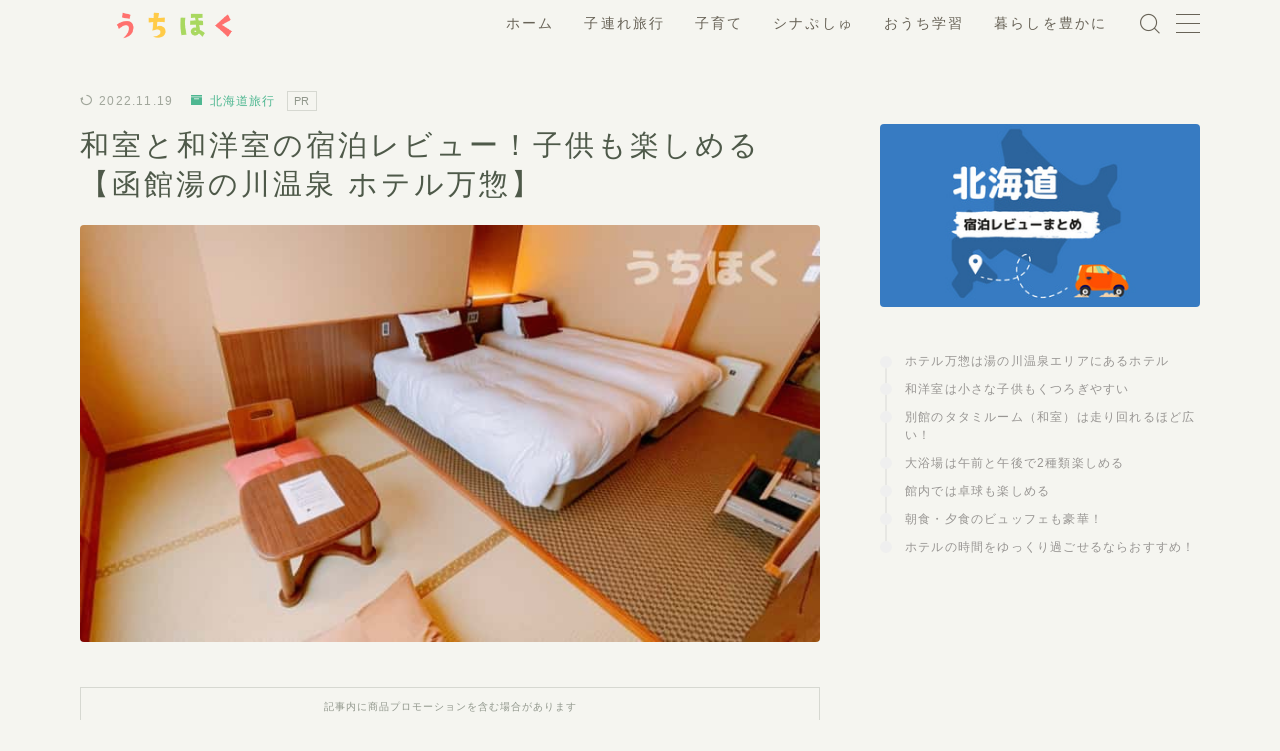

--- FILE ---
content_type: text/html; charset=UTF-8
request_url: https://uchihoku.com/hotel-banso/
body_size: 45667
content:
<!DOCTYPE html>
<html lang="ja">

<head prefix="og: https://ogp.me/ns# fb: https://ogp.me/ns/fb# article: https://ogp.me/ns/article#">
	<meta charset="utf-8">
	<meta http-equiv="X-UA-Compatible" content="IE=edge">
	<meta name="viewport" content="width=device-width, initial-scale=1,minimum-scale=1.0">
	<!-- ここからOGP -->
	<meta property="og:type" content="article">
			<meta property="og:title" content="和室と和洋室の宿泊レビュー！子供も楽しめる【函館湯の川温泉 ホテル万惣】">
		<meta property="og:url" content="https://uchihoku.com/hotel-banso/">
			<meta property="og:description" content="函館湯の川温泉エリアにあるホテル万惣。子供も大人も大満足なホテル万惣の宿泊レビュー！和洋室・和室の違いも写真たっぷりで紹介！">
						<meta property="og:image" content="https://uchihoku.com/wp-content/uploads/2022/06/hotel-banso.2.jpg">
	<!-- ここまでOGP --><meta name="description" content="函館湯の川温泉エリアにあるホテル万惣。子供も大人も大満足なホテル万惣の宿泊レビュー！和洋室・和室の違いも写真たっぷりで紹介！" >

<link rel="canonical" href="https://uchihoku.com/hotel-banso/">
<meta property="og:site_name" content="うちほく">
<meta name="twitter:card" content="summary_large_image">





<title>和室と和洋室の宿泊レビュー！子供も楽しめる【函館湯の川温泉 ホテル万惣】</title>
<meta name='robots' content='max-image-preview:large' />
	<style>img:is([sizes="auto" i], [sizes^="auto," i]) { contain-intrinsic-size: 3000px 1500px }</style>
	<link rel='dns-prefetch' href='//cdnjs.cloudflare.com' />
<link rel='dns-prefetch' href='//www.googletagmanager.com' />
<link rel='dns-prefetch' href='//pagead2.googlesyndication.com' />
<link rel="alternate" type="application/rss+xml" title="うちほく &raquo; 和室と和洋室の宿泊レビュー！子供も楽しめる【函館湯の川温泉 ホテル万惣】 のコメントのフィード" href="https://uchihoku.com/hotel-banso/feed/" />
<script type="text/javascript">
/* <![CDATA[ */
window._wpemojiSettings = {"baseUrl":"https:\/\/s.w.org\/images\/core\/emoji\/16.0.1\/72x72\/","ext":".png","svgUrl":"https:\/\/s.w.org\/images\/core\/emoji\/16.0.1\/svg\/","svgExt":".svg","source":{"concatemoji":"https:\/\/uchihoku.com\/wp-includes\/js\/wp-emoji-release.min.js?ver=6.8.3"}};
/*! This file is auto-generated */
!function(s,n){var o,i,e;function c(e){try{var t={supportTests:e,timestamp:(new Date).valueOf()};sessionStorage.setItem(o,JSON.stringify(t))}catch(e){}}function p(e,t,n){e.clearRect(0,0,e.canvas.width,e.canvas.height),e.fillText(t,0,0);var t=new Uint32Array(e.getImageData(0,0,e.canvas.width,e.canvas.height).data),a=(e.clearRect(0,0,e.canvas.width,e.canvas.height),e.fillText(n,0,0),new Uint32Array(e.getImageData(0,0,e.canvas.width,e.canvas.height).data));return t.every(function(e,t){return e===a[t]})}function u(e,t){e.clearRect(0,0,e.canvas.width,e.canvas.height),e.fillText(t,0,0);for(var n=e.getImageData(16,16,1,1),a=0;a<n.data.length;a++)if(0!==n.data[a])return!1;return!0}function f(e,t,n,a){switch(t){case"flag":return n(e,"\ud83c\udff3\ufe0f\u200d\u26a7\ufe0f","\ud83c\udff3\ufe0f\u200b\u26a7\ufe0f")?!1:!n(e,"\ud83c\udde8\ud83c\uddf6","\ud83c\udde8\u200b\ud83c\uddf6")&&!n(e,"\ud83c\udff4\udb40\udc67\udb40\udc62\udb40\udc65\udb40\udc6e\udb40\udc67\udb40\udc7f","\ud83c\udff4\u200b\udb40\udc67\u200b\udb40\udc62\u200b\udb40\udc65\u200b\udb40\udc6e\u200b\udb40\udc67\u200b\udb40\udc7f");case"emoji":return!a(e,"\ud83e\udedf")}return!1}function g(e,t,n,a){var r="undefined"!=typeof WorkerGlobalScope&&self instanceof WorkerGlobalScope?new OffscreenCanvas(300,150):s.createElement("canvas"),o=r.getContext("2d",{willReadFrequently:!0}),i=(o.textBaseline="top",o.font="600 32px Arial",{});return e.forEach(function(e){i[e]=t(o,e,n,a)}),i}function t(e){var t=s.createElement("script");t.src=e,t.defer=!0,s.head.appendChild(t)}"undefined"!=typeof Promise&&(o="wpEmojiSettingsSupports",i=["flag","emoji"],n.supports={everything:!0,everythingExceptFlag:!0},e=new Promise(function(e){s.addEventListener("DOMContentLoaded",e,{once:!0})}),new Promise(function(t){var n=function(){try{var e=JSON.parse(sessionStorage.getItem(o));if("object"==typeof e&&"number"==typeof e.timestamp&&(new Date).valueOf()<e.timestamp+604800&&"object"==typeof e.supportTests)return e.supportTests}catch(e){}return null}();if(!n){if("undefined"!=typeof Worker&&"undefined"!=typeof OffscreenCanvas&&"undefined"!=typeof URL&&URL.createObjectURL&&"undefined"!=typeof Blob)try{var e="postMessage("+g.toString()+"("+[JSON.stringify(i),f.toString(),p.toString(),u.toString()].join(",")+"));",a=new Blob([e],{type:"text/javascript"}),r=new Worker(URL.createObjectURL(a),{name:"wpTestEmojiSupports"});return void(r.onmessage=function(e){c(n=e.data),r.terminate(),t(n)})}catch(e){}c(n=g(i,f,p,u))}t(n)}).then(function(e){for(var t in e)n.supports[t]=e[t],n.supports.everything=n.supports.everything&&n.supports[t],"flag"!==t&&(n.supports.everythingExceptFlag=n.supports.everythingExceptFlag&&n.supports[t]);n.supports.everythingExceptFlag=n.supports.everythingExceptFlag&&!n.supports.flag,n.DOMReady=!1,n.readyCallback=function(){n.DOMReady=!0}}).then(function(){return e}).then(function(){var e;n.supports.everything||(n.readyCallback(),(e=n.source||{}).concatemoji?t(e.concatemoji):e.wpemoji&&e.twemoji&&(t(e.twemoji),t(e.wpemoji)))}))}((window,document),window._wpemojiSettings);
/* ]]> */
</script>
<style id='wp-emoji-styles-inline-css' type='text/css'>

	img.wp-smiley, img.emoji {
		display: inline !important;
		border: none !important;
		box-shadow: none !important;
		height: 1em !important;
		width: 1em !important;
		margin: 0 0.07em !important;
		vertical-align: -0.1em !important;
		background: none !important;
		padding: 0 !important;
	}
</style>
<link rel='stylesheet' id='wp-block-library-css' href='https://uchihoku.com/wp-includes/css/dist/block-library/style.min.css?ver=6.8.3' type='text/css' media='all' />
<style id='classic-theme-styles-inline-css' type='text/css'>
/*! This file is auto-generated */
.wp-block-button__link{color:#fff;background-color:#32373c;border-radius:9999px;box-shadow:none;text-decoration:none;padding:calc(.667em + 2px) calc(1.333em + 2px);font-size:1.125em}.wp-block-file__button{background:#32373c;color:#fff;text-decoration:none}
</style>
<link rel='stylesheet' id='prism-numbers-css' href='https://cdnjs.cloudflare.com/ajax/libs/prism/1.29.0/plugins/line-numbers/prism-line-numbers.min.css?ver=1.29.0' type='text/css' media='all' />
<link rel='stylesheet' id='prism-okaidia-css' href='https://cdnjs.cloudflare.com/ajax/libs/prism/1.29.0/themes/prism-okaidia.min.css?ver=1.29.0' type='text/css' media='all' />
<style id='global-styles-inline-css' type='text/css'>
:root{--wp--preset--aspect-ratio--square: 1;--wp--preset--aspect-ratio--4-3: 4/3;--wp--preset--aspect-ratio--3-4: 3/4;--wp--preset--aspect-ratio--3-2: 3/2;--wp--preset--aspect-ratio--2-3: 2/3;--wp--preset--aspect-ratio--16-9: 16/9;--wp--preset--aspect-ratio--9-16: 9/16;--wp--preset--color--black: #000000;--wp--preset--color--cyan-bluish-gray: #abb8c3;--wp--preset--color--white: #ffffff;--wp--preset--color--pale-pink: #f78da7;--wp--preset--color--vivid-red: #cf2e2e;--wp--preset--color--luminous-vivid-orange: #ff6900;--wp--preset--color--luminous-vivid-amber: #fcb900;--wp--preset--color--light-green-cyan: #7bdcb5;--wp--preset--color--vivid-green-cyan: #00d084;--wp--preset--color--pale-cyan-blue: #8ed1fc;--wp--preset--color--vivid-cyan-blue: #0693e3;--wp--preset--color--vivid-purple: #9b51e0;--wp--preset--gradient--vivid-cyan-blue-to-vivid-purple: linear-gradient(135deg,rgba(6,147,227,1) 0%,rgb(155,81,224) 100%);--wp--preset--gradient--light-green-cyan-to-vivid-green-cyan: linear-gradient(135deg,rgb(122,220,180) 0%,rgb(0,208,130) 100%);--wp--preset--gradient--luminous-vivid-amber-to-luminous-vivid-orange: linear-gradient(135deg,rgba(252,185,0,1) 0%,rgba(255,105,0,1) 100%);--wp--preset--gradient--luminous-vivid-orange-to-vivid-red: linear-gradient(135deg,rgba(255,105,0,1) 0%,rgb(207,46,46) 100%);--wp--preset--gradient--very-light-gray-to-cyan-bluish-gray: linear-gradient(135deg,rgb(238,238,238) 0%,rgb(169,184,195) 100%);--wp--preset--gradient--cool-to-warm-spectrum: linear-gradient(135deg,rgb(74,234,220) 0%,rgb(151,120,209) 20%,rgb(207,42,186) 40%,rgb(238,44,130) 60%,rgb(251,105,98) 80%,rgb(254,248,76) 100%);--wp--preset--gradient--blush-light-purple: linear-gradient(135deg,rgb(255,206,236) 0%,rgb(152,150,240) 100%);--wp--preset--gradient--blush-bordeaux: linear-gradient(135deg,rgb(254,205,165) 0%,rgb(254,45,45) 50%,rgb(107,0,62) 100%);--wp--preset--gradient--luminous-dusk: linear-gradient(135deg,rgb(255,203,112) 0%,rgb(199,81,192) 50%,rgb(65,88,208) 100%);--wp--preset--gradient--pale-ocean: linear-gradient(135deg,rgb(255,245,203) 0%,rgb(182,227,212) 50%,rgb(51,167,181) 100%);--wp--preset--gradient--electric-grass: linear-gradient(135deg,rgb(202,248,128) 0%,rgb(113,206,126) 100%);--wp--preset--gradient--midnight: linear-gradient(135deg,rgb(2,3,129) 0%,rgb(40,116,252) 100%);--wp--preset--font-size--small: 13px;--wp--preset--font-size--medium: 20px;--wp--preset--font-size--large: 36px;--wp--preset--font-size--x-large: 42px;--wp--preset--spacing--20: 0.44rem;--wp--preset--spacing--30: 0.67rem;--wp--preset--spacing--40: 1rem;--wp--preset--spacing--50: 1.5rem;--wp--preset--spacing--60: 2.25rem;--wp--preset--spacing--70: 3.38rem;--wp--preset--spacing--80: 5.06rem;--wp--preset--shadow--natural: 6px 6px 9px rgba(0, 0, 0, 0.2);--wp--preset--shadow--deep: 12px 12px 50px rgba(0, 0, 0, 0.4);--wp--preset--shadow--sharp: 6px 6px 0px rgba(0, 0, 0, 0.2);--wp--preset--shadow--outlined: 6px 6px 0px -3px rgba(255, 255, 255, 1), 6px 6px rgba(0, 0, 0, 1);--wp--preset--shadow--crisp: 6px 6px 0px rgba(0, 0, 0, 1);}:where(.is-layout-flex){gap: 0.5em;}:where(.is-layout-grid){gap: 0.5em;}body .is-layout-flex{display: flex;}.is-layout-flex{flex-wrap: wrap;align-items: center;}.is-layout-flex > :is(*, div){margin: 0;}body .is-layout-grid{display: grid;}.is-layout-grid > :is(*, div){margin: 0;}:where(.wp-block-columns.is-layout-flex){gap: 2em;}:where(.wp-block-columns.is-layout-grid){gap: 2em;}:where(.wp-block-post-template.is-layout-flex){gap: 1.25em;}:where(.wp-block-post-template.is-layout-grid){gap: 1.25em;}.has-black-color{color: var(--wp--preset--color--black) !important;}.has-cyan-bluish-gray-color{color: var(--wp--preset--color--cyan-bluish-gray) !important;}.has-white-color{color: var(--wp--preset--color--white) !important;}.has-pale-pink-color{color: var(--wp--preset--color--pale-pink) !important;}.has-vivid-red-color{color: var(--wp--preset--color--vivid-red) !important;}.has-luminous-vivid-orange-color{color: var(--wp--preset--color--luminous-vivid-orange) !important;}.has-luminous-vivid-amber-color{color: var(--wp--preset--color--luminous-vivid-amber) !important;}.has-light-green-cyan-color{color: var(--wp--preset--color--light-green-cyan) !important;}.has-vivid-green-cyan-color{color: var(--wp--preset--color--vivid-green-cyan) !important;}.has-pale-cyan-blue-color{color: var(--wp--preset--color--pale-cyan-blue) !important;}.has-vivid-cyan-blue-color{color: var(--wp--preset--color--vivid-cyan-blue) !important;}.has-vivid-purple-color{color: var(--wp--preset--color--vivid-purple) !important;}.has-black-background-color{background-color: var(--wp--preset--color--black) !important;}.has-cyan-bluish-gray-background-color{background-color: var(--wp--preset--color--cyan-bluish-gray) !important;}.has-white-background-color{background-color: var(--wp--preset--color--white) !important;}.has-pale-pink-background-color{background-color: var(--wp--preset--color--pale-pink) !important;}.has-vivid-red-background-color{background-color: var(--wp--preset--color--vivid-red) !important;}.has-luminous-vivid-orange-background-color{background-color: var(--wp--preset--color--luminous-vivid-orange) !important;}.has-luminous-vivid-amber-background-color{background-color: var(--wp--preset--color--luminous-vivid-amber) !important;}.has-light-green-cyan-background-color{background-color: var(--wp--preset--color--light-green-cyan) !important;}.has-vivid-green-cyan-background-color{background-color: var(--wp--preset--color--vivid-green-cyan) !important;}.has-pale-cyan-blue-background-color{background-color: var(--wp--preset--color--pale-cyan-blue) !important;}.has-vivid-cyan-blue-background-color{background-color: var(--wp--preset--color--vivid-cyan-blue) !important;}.has-vivid-purple-background-color{background-color: var(--wp--preset--color--vivid-purple) !important;}.has-black-border-color{border-color: var(--wp--preset--color--black) !important;}.has-cyan-bluish-gray-border-color{border-color: var(--wp--preset--color--cyan-bluish-gray) !important;}.has-white-border-color{border-color: var(--wp--preset--color--white) !important;}.has-pale-pink-border-color{border-color: var(--wp--preset--color--pale-pink) !important;}.has-vivid-red-border-color{border-color: var(--wp--preset--color--vivid-red) !important;}.has-luminous-vivid-orange-border-color{border-color: var(--wp--preset--color--luminous-vivid-orange) !important;}.has-luminous-vivid-amber-border-color{border-color: var(--wp--preset--color--luminous-vivid-amber) !important;}.has-light-green-cyan-border-color{border-color: var(--wp--preset--color--light-green-cyan) !important;}.has-vivid-green-cyan-border-color{border-color: var(--wp--preset--color--vivid-green-cyan) !important;}.has-pale-cyan-blue-border-color{border-color: var(--wp--preset--color--pale-cyan-blue) !important;}.has-vivid-cyan-blue-border-color{border-color: var(--wp--preset--color--vivid-cyan-blue) !important;}.has-vivid-purple-border-color{border-color: var(--wp--preset--color--vivid-purple) !important;}.has-vivid-cyan-blue-to-vivid-purple-gradient-background{background: var(--wp--preset--gradient--vivid-cyan-blue-to-vivid-purple) !important;}.has-light-green-cyan-to-vivid-green-cyan-gradient-background{background: var(--wp--preset--gradient--light-green-cyan-to-vivid-green-cyan) !important;}.has-luminous-vivid-amber-to-luminous-vivid-orange-gradient-background{background: var(--wp--preset--gradient--luminous-vivid-amber-to-luminous-vivid-orange) !important;}.has-luminous-vivid-orange-to-vivid-red-gradient-background{background: var(--wp--preset--gradient--luminous-vivid-orange-to-vivid-red) !important;}.has-very-light-gray-to-cyan-bluish-gray-gradient-background{background: var(--wp--preset--gradient--very-light-gray-to-cyan-bluish-gray) !important;}.has-cool-to-warm-spectrum-gradient-background{background: var(--wp--preset--gradient--cool-to-warm-spectrum) !important;}.has-blush-light-purple-gradient-background{background: var(--wp--preset--gradient--blush-light-purple) !important;}.has-blush-bordeaux-gradient-background{background: var(--wp--preset--gradient--blush-bordeaux) !important;}.has-luminous-dusk-gradient-background{background: var(--wp--preset--gradient--luminous-dusk) !important;}.has-pale-ocean-gradient-background{background: var(--wp--preset--gradient--pale-ocean) !important;}.has-electric-grass-gradient-background{background: var(--wp--preset--gradient--electric-grass) !important;}.has-midnight-gradient-background{background: var(--wp--preset--gradient--midnight) !important;}.has-small-font-size{font-size: var(--wp--preset--font-size--small) !important;}.has-medium-font-size{font-size: var(--wp--preset--font-size--medium) !important;}.has-large-font-size{font-size: var(--wp--preset--font-size--large) !important;}.has-x-large-font-size{font-size: var(--wp--preset--font-size--x-large) !important;}
:where(.wp-block-post-template.is-layout-flex){gap: 1.25em;}:where(.wp-block-post-template.is-layout-grid){gap: 1.25em;}
:where(.wp-block-columns.is-layout-flex){gap: 2em;}:where(.wp-block-columns.is-layout-grid){gap: 2em;}
:root :where(.wp-block-pullquote){font-size: 1.5em;line-height: 1.6;}
</style>
<link rel='stylesheet' id='simply-gallery-block-frontend-css' href='https://uchihoku.com/wp-content/plugins/simply-gallery-block/blocks/pgc_sgb.min.style.css?ver=3.3.1' type='text/css' media='all' />
<link rel='stylesheet' id='pgc-simply-gallery-plugin-lightbox-style-css' href='https://uchihoku.com/wp-content/plugins/simply-gallery-block/plugins/pgc_sgb_lightbox.min.style.css?ver=3.3.1' type='text/css' media='all' />
<link rel='stylesheet' id='contact-form-7-css' href='https://uchihoku.com/wp-content/plugins/contact-form-7/includes/css/styles.css?ver=6.1.4' type='text/css' media='all' />
<link rel='stylesheet' id='sbd-block-style-post-css' href='https://uchihoku.com/wp-content/plugins/simpleblogdesign-main/build/style-index.css?ver=1.2.6' type='text/css' media='all' />
<link rel='stylesheet' id='wp-ulike-css' href='https://uchihoku.com/wp-content/plugins/wp-ulike/assets/css/wp-ulike.min.css?ver=4.8.2' type='text/css' media='all' />
<link rel='stylesheet' id='theme-style-css' href='https://uchihoku.com/wp-content/themes/jinr/style.css?ver=6.8.3' type='text/css' media='all' />
<link rel='stylesheet' id='ponhiro-blocks-front-css' href='https://uchihoku.com/wp-content/plugins/useful-blocks/dist/css/front.css?ver=1.7.4' type='text/css' media='all' />
<style id='ponhiro-blocks-front-inline-css' type='text/css'>
:root{--pb_colset_yellow:#fdc44f;--pb_colset_yellow_thin:#fef9ed;--pb_colset_yellow_dark:#b4923a;--pb_colset_pink:#fd9392;--pb_colset_pink_thin:#ffefef;--pb_colset_pink_dark:#d07373;--pb_colset_green:#91c13e;--pb_colset_green_thin:#f2f8e8;--pb_colset_green_dark:#61841f;--pb_colset_blue:#6fc7e1;--pb_colset_blue_thin:#f0f9fc;--pb_colset_blue_dark:#419eb9;--pb_colset_cvbox_01_bg:#f5f5f5;--pb_colset_cvbox_01_list:#3190b7;--pb_colset_cvbox_01_btn:#91c13e;--pb_colset_cvbox_01_shadow:#628328;--pb_colset_cvbox_01_note:#fdc44f;--pb_colset_compare_01_l:#6fc7e1;--pb_colset_compare_01_l_bg:#f0f9fc;--pb_colset_compare_01_r:#ffa883;--pb_colset_compare_01_r_bg:#fff6f2;--pb_colset_iconbox_01:#6e828a;--pb_colset_iconbox_01_bg:#fff;--pb_colset_iconbox_01_icon:#ee8f81;--pb_colset_bargraph_01:#9dd9dd;--pb_colset_bargraph_01_bg:#fafafa;--pb_colset_bar_01:#f8db92;--pb_colset_bar_02:#fda9a8;--pb_colset_bar_03:#bdda8b;--pb_colset_bar_04:#a1c6f1;--pb_colset_rating_01_bg:#fafafa;--pb_colset_rating_01_text:#71828a;--pb_colset_rating_01_label:#71828a;--pb_colset_rating_01_point:#ee8f81;}.pb-iconbox__figure[data-iconset="01"]{background-image: url(https://uchihoku.com/wp-content/plugins/useful-blocks/assets/img/a_person.png)}.pb-iconbox__figure[data-iconset="02"]{background-image: url(https://uchihoku.com/wp-content/plugins/useful-blocks/assets/img/a_person.png)}.pb-iconbox__figure[data-iconset="03"]{background-image: url(https://uchihoku.com/wp-content/plugins/useful-blocks/assets/img/a_person.png)}.pb-iconbox__figure[data-iconset="04"]{background-image: url(https://uchihoku.com/wp-content/plugins/useful-blocks/assets/img/a_person.png)}
</style>
<link rel='stylesheet' id='pochipp-front-css' href='https://uchihoku.com/wp-content/plugins/pochipp/dist/css/style.css?ver=1.18.0' type='text/css' media='all' />
<link rel='stylesheet' id='sbd_style-css' href='https://uchihoku.com/?sbd=1&#038;ver=6.8.3' type='text/css' media='all' />
<link rel='stylesheet' id='sbd-sroll-css-css' href='https://uchihoku.com/wp-content/plugins/simpleblogdesign-main/addon/scroll-hint/style.css?ver=1.4.6' type='text/css' media='all' />

<!-- Site Kit によって追加された Google タグ（gtag.js）スニペット -->
<!-- Google アナリティクス スニペット (Site Kit が追加) -->
<script type="text/javascript" src="https://www.googletagmanager.com/gtag/js?id=G-FK1HN706RN" id="google_gtagjs-js" async></script>
<script type="text/javascript" id="google_gtagjs-js-after">
/* <![CDATA[ */
window.dataLayer = window.dataLayer || [];function gtag(){dataLayer.push(arguments);}
gtag("set","linker",{"domains":["uchihoku.com"]});
gtag("js", new Date());
gtag("set", "developer_id.dZTNiMT", true);
gtag("config", "G-FK1HN706RN");
/* ]]> */
</script>
<link rel="https://api.w.org/" href="https://uchihoku.com/wp-json/" /><link rel="alternate" title="JSON" type="application/json" href="https://uchihoku.com/wp-json/wp/v2/posts/6563" /><link rel='shortlink' href='https://uchihoku.com/?p=6563' />
<link rel="alternate" title="oEmbed (JSON)" type="application/json+oembed" href="https://uchihoku.com/wp-json/oembed/1.0/embed?url=https%3A%2F%2Fuchihoku.com%2Fhotel-banso%2F" />
<link rel="alternate" title="oEmbed (XML)" type="text/xml+oembed" href="https://uchihoku.com/wp-json/oembed/1.0/embed?url=https%3A%2F%2Fuchihoku.com%2Fhotel-banso%2F&#038;format=xml" />
<noscript><style>.simply-gallery-amp{ display: block !important; }</style></noscript><noscript><style>.sgb-preloader{ display: none !important; }</style></noscript><meta name="generator" content="Site Kit by Google 1.168.0" /><!-- Pochipp -->
<style id="pchpp_custom_style">:root{--pchpp-color-inline: #069A8E;--pchpp-color-custom: #5ca250;--pchpp-color-custom-2: #8e59e4;--pchpp-color-amazon: #f99a0c;--pchpp-color-rakuten: #e0423c;--pchpp-color-yahoo: #438ee8;--pchpp-color-mercari: #3c3c3c;--pchpp-inline-bg-color: var(--pchpp-color-inline);--pchpp-inline-txt-color: #fff;--pchpp-inline-shadow: 0 1px 4px -1px rgba(0, 0, 0, 0.2);--pchpp-inline-radius: 40px;--pchpp-inline-width: 9em;}</style>
<script id="pchpp_vars">window.pchppVars = {};window.pchppVars.ajaxUrl = "https://uchihoku.com/wp-admin/admin-ajax.php";window.pchppVars.ajaxNonce = "08ccb17ba7";</script>
<script type="text/javascript" language="javascript">var vc_pid = "887339477";</script>
<!-- / Pochipp -->
<style type="text/css">.a--search-label,.a--menu-label {margin-top:-2px;}body:not(.wp-admin){background-color: #f5f5f0;}body:not(.wp-admin) #wrapper{background-image: url();}body:not(.wp-admin),.widgettitle,.c--post-list-title,.d--slider-title-default,.d--blogcard-mysite .a--blogcard-title,.d--blogcard-external .a--blogcard-title,.d--blogcard-external .a--blogcard-more,.d--blogcard-external::before,.d--blogcard-external.d--blogcard-style1 .a--blogcard-label,#hamburgerMenuList .menu-item a,.editor-styles-wrapper,#headerSearch .search-text,.d--profile-author.d--brand-color .d--contact,.js--hamburger-active.c--menu-trigger .a--menu-label,#postTagBox a,.wpcf7 input,.wpcf7 textarea,.wpcf7 select,.o--jinr-postcard,.o--postlist-inner .a--post-title,.widgets-php h2.jinr-heading,.d--material-design .b--jinr-postlist .a--post-title,.wp-block-search__input,.a--button-microcopy,.b--jinr-paid-text,.b--paidpost-remaining{color:#4e5949;}#hamburgerMenuList .menu-item a:after,.a--simple-box-quotetitle,.a--nextpage-label{color:rgba(78,89,73,0.6);}#globalMenuList .sub-menu .menu-item a,.a--ham-follow-label{color:rgba(78,89,73,0.75);}.a--time-separator,.js--hamburger-active.c--menu-trigger .a--menu-bar,.a--nextpage-label::before,.a--nextpage-label::after{background-color:#4e5949;}.a--microcopy-parts1,    .a--microcopy-parts2,.d--button-microcopy3 .a--microcopy-parts1::before,.d--button-microcopy3 .a--microcopy-parts2::before{background-color:rgba(78,89,73,0.6);}.post-page-numbers,.o--pagenation-list .c--pagenation-item a{border-color:rgba(78,183,145,1);color:rgba(78,183,145,1);}.o--pagenation-list .c--pagenation-item .dots{color:rgba(78,89,73,0.45);}.post-page-numbers.current,.c--nextpage a:hover,.o--pagenation-list .c--pagenation-item span:not(.dots),.o--pagenation-list .c--pagenation-item a:hover{background-color:rgba(78,183,145,1);}#hamburgerMenuList .menu-item ul a:before{background-color:rgba(78,89,73,0.3);}#hamburgerMenuList .menu-item{border-color:rgba(78,89,73,0.15);}.d--sns-share-design2.d--sns-share-color-white .c--sns-share-item{border-color:rgba(78,89,73,0.09);}ul.is-style-jinr-checkmark-square.jinr-list li::after{border-color:rgba(78,89,73,0.12);}.o--snsshare-button-select{background-color:rgba(78,89,73,0.03);}#postTagBox a,.wp-block-tag-cloud a{background-color:rgba(78,89,73,0.06);}.d--simple-box12{background-color:rgba(78,89,73,0.06);}.d--simple-box12::before,.d--simple-box12::after{color:rgba(78,89,73,0.06);}.d--blogcard-external.d--blogcard-style1 .o--blogcard-link,.wp-block-table table,.wp-block-table td,.wp-block-table thead{border-color:#4e5949;}.o--widget-area a:not([class]),.jinr-article a:not([class]),#commonFooter a:not([class]),.editor-styles-wrapper a:not([class]),.comment-edit-link,.comment-reply-link{color: #0066c0;}.comment-edit-link,.comment-reply-link{border-color: #0066c0;}#wrapper a:not([class]):hover{color: #0066c0;}#footerMenuList a:hover{color: #0066c0!important;}#globalMenuList .menu-item a:hover{color: #686357;}.d--glonavi-hover-none #globalMenuList .menu-item a:hover{color: #0066c0;}.a--timeline-link-text span::before,.a--timeline-link-text span::after{background-color: #0066c0;}.a--timeline-link-text:hover span::before,.a--timeline-link-text:hover span::after{background-color: #0066c0;}.d--blogcard-mysite .a--blogcard-more,.d--blogcard-mysite::before,.a--postcard-category,#mainContent .a--post-cat a,.a--timeline-step,.a--timeline-step-original,#mainContent .d--profile-author.d--theme-color a.a--sns-item-link,.d--profile-style1.d--theme-color a.a--sns-item-link .jin-icons,.d--profile-style2.d--theme-color a.a--sns-item-link .jin-icons,.c--jinr-post-cat a,.d--blogcard-mysite.d--blogcard-style1 .a--blogcard-label,.wp-block-search__button,.a--slider-button a,.cat-item a::after,.widget_nav_menu a::after,.wp-block-page-list a::after,.wp-block-archives a::after,.d--slider-design2 .swiper-button-prev::after,.d--slider-design2 .swiper-button-next::after,.a--paidpost-price,.d--h2-style10 h2.jinr-heading{color: #4eb791;}.d--blogcard-mysite.d--blogcard-style1 .o--blogcard-link,.d--h3-style1 h3.jinr-heading,.d--h2-style3 h2.jinr-heading,.d--h2-style9 h2.jinr-heading::after,.d--h2-style9 h2.jinr-heading,.d--h3-style3 h3.jinr-heading,.d--h3-style4 h3.jinr-heading,.d--h4-style2 h4.jinr-heading,.d--profile-style1,.d--h3-style7 h3.jinr-heading::before,.d--h4-style6 h4.jinr-heading::before,.jinr-widget-area h2.jinr-heading,.widgets-php h2.jinr-heading,ul.is-style-jinr-checkmark li::before,ul.is-style-jinr-checkmark-square li::before{border-color: #4eb791;}.d--profile-style1 .a--profile-job{border-bottom-color: #4eb791!important;}.d--h2-style2 h2.jinr-heading::before,.d--h2-style8 h2.jinr-heading::before{border-top-color: #4eb791!important;}.a--timeline-step-original::before,.a--timeline-step-original::after,.a--timeline-step::before,.a--timeline-step::after,.a--slider-button-deco,.d--h2-style1 h2.jinr-heading,.d--h2-style2 h2.jinr-heading,.d--h4-style1 h4.jinr-heading::before,.d--h2-style4 h2.jinr-heading::after,.d--h2-style5 h2.jinr-heading::before,.d--h2-style6 h2.jinr-heading::before,.d--h2-style7 h2.jinr-heading::before,.d--h2-style7 h2.jinr-heading::after,.d--h2-style9 h2.jinr-heading::before,.d--h3-style2 h3.jinr-heading::before,.d--h3-style3 h3.jinr-heading::before,.d--h3-style5 h3.jinr-heading::before,.d--h3-style5 h3.jinr-heading::after,.d--h4-style3 h4.jinr-heading::before,.o--slider-pagenation .swiper-pagination-bullet,.o--slider-pagenation .a--slider-pagenation,#snsShareBottom.d--sns-share-color-solid,ul.jinr-list li::after,ol.jinr-list li::before,.d--profile-style2 .o--profile-contents,.d--profile-style1 .a--profile-introduction::before,.d--h3-style6 h3.jinr-heading::before,.d--h3-style7 h3.jinr-heading::after,.d--h4-style5 h4.jinr-heading::before,.d--h4-style6 h4.jinr-heading::after,.d--archive-subtitle::after,.a--scroll-btn:before, .a--scroll-btn:after,.d--designtitle-animation-dynamic .b--jinr-h2rich.js--scr-animation::before{background-color: #4eb791;}.d--slider-design2 .swiper-button-prev,.d--slider-design2 .swiper-button-next{background-color: rgba(78,183,145,0.09);}.d--slider-design2 .swiper-button-prev:hover::before,.d--slider-design2 .swiper-button-next:hover::before{background-color: #4eb791;}.d--material-design .d--slider-design2 .swiper-button-prev,.d--material-design .d--slider-design2 .swiper-button-next{box-shadow: 0 3px 6px -1px rgba(78,183,145,0.3);}.d--profile-style2 .a--profile-introduction{background-color: rgba(78,183,145,0.09);}.d--h3-style8 h3.jinr-heading,.d--h4-style4 h4.jinr-heading,.d--h2-style10 h2.jinr-heading{background-color: rgba(78,183,145,0.09);}.wp-block-search__button{background-color: rgba(78,183,145,0.15);}.o--notfound-section{background-color: rgba(78,183,145,0.06);}.jinr-profile-label::before,.jinr-profile-label span{background-color: rgba(78,183,145,1);}.wp-block-search__button:hover{background-color: rgba(78,183,145,1);}.d--flat-design .wp-block-search__input,.d--flat-design .wp-block-search__button-inside .wp-block-search__inside-wrapper,.d--flat-design .wp-block-categories-dropdown select,.d--flat-design .wp-block-archives-dropdown select{border-color: rgba(78,183,145,0.45);}#hamburgerMenu .o--ham-follow-sns .a--sns-item-link .jin-icons::before{color: rgba(78,183,145,1);}.wp-block-categories-dropdown::before,.wp-block-archives-dropdown::before{color: rgba(78,183,145,1);}.wp-block-search__button svg{fill:#4eb791;}ol.jinr-list li li::after,ul.jinr-list li li::after{color: #4eb791!important;}.d--button a{background-color: #4eb791;}.d--archive-subtitle{color: rgba(78,89,73,0.45);}.a--post-date,.a--post-category{color: rgba(78,89,73,0.75);}@media (min-width: 552px) {.d--postlist-newstext .a--post-date{color: rgba(78,89,73,0.84);}.d--postlist-newstext .o--postlist-item{border-color: rgba(78,89,73,0.12);}.d--postlist-hover-hovercolor .c--post-link:hover .a--post-title{color: #0066c0!important;}}@media (max-width: 551px) {.d--postlist-newstext-sp .a--post-date{color: rgba(78,89,73,0.9);}.d--postlist-newstext-sp .o--postlist-item{border-color: rgba(78,89,73,0.12);}}.d--marker1{background:linear-gradient(transparent 60%, #ffeea1 60%);}.d--marker2{background:linear-gradient(transparent 60%, #a9eaf2 60%);}.d--user-color1{color: #E55E73;}.d--user-color2{color: #4885EE;}.d--information-type-textonlywithlink a:hover{color : #ffffff!important;}.c--tab-title{background-color:rgba(78,183,145,0.3);}.c--tab-title.active{background-color:rgba(78,183,145,1);color:rgba(245,245,240,1);}.d--tab-design1 .c--tab-contents{border-color:rgba(78,183,145,1);}.d--tab-design1 .c--tab-title{box-shadow: inset 1px -1px 5px -2px rgba(78,183,145,0.3);}.d--material-design .d--header-style-default.d--header-tracking-on:not(.d--transparent):not(.d--commonheader-cover){box-shadow: 0 3px 12px 1px hsla(0,0%,64%,0.3584 );}.a--slider-title a{color:#4e5949!important;}.d--slider-design2 .c--post-meta{color:rgba(78,89,73,0.75)!important;}@media (max-width: 551px) {.a--slider-item-count{-webkit-text-stroke:1px rgba(78,89,73,1);}}@media (min-width: 552px) {.a--slider-item-count{-webkit-text-stroke:1px rgba(78,89,73,0.3);}}#mainContent{background-color:transparent;}.a--heading-iconbox-title{background-color:#f5f5f0!important;}#commonHeader + .o--jinr-mainvisual.o--jinr-stillimage,#commonHeader + .o--jinr-mainvisual.o--jinr-imageslider,#commonHeader + .o--jinr-mainvisual.o--jinr-movie,#commonHeader + .d--main-style-outline{margin-top:0!important;}.#headerSpMenu{padding-bottom:0;}.o--jinr-slider {margin-top: 0;}@media (max-width: 551px) {.o--slider-contents-wrapper{padding-top:0;}}#commonHeader.js--follow-header-display{background-color: rgba(245,245,240,0.15);backdrop-filter: blur(6px);-webkit-backdrop-filter: blur(6px);}@media (max-width: 551px) {.d--header-style-triangle + .a--header-style-parts,.d--header-style-slope + .a--header-style-parts{clip-path: polygon(100% 0, 100% 33%, 0 85%, 0 0);}}#headerLogoLink,#headerLogoLink:hover,#SiteSubCopy{color: #686357!important;}@media (max-width: 551px) {#commonHeaderInner{height: 30px;}d--header-layout1.d--header-style-border + .a--header-style-parts.js--follow-header-display{top: 30px;}}@media screen and (min-width: 552px) and (max-width:781px) {.d--header-layout1 #commonHeaderInner{height: calc(45px * 0.7);}d--header-layout1.d--header-style-border + .a--header-style-parts.js--follow-header-display{top: calc(45px * 0.7);}}@media (min-width: 782px) {.d--header-layout1 #commonHeaderInner{height: 45px;}d--header-layout1.d--header-style-border + .a--header-style-parts.js--follow-header-display{top: 45px;}.d--glonavi-hover-borderup #globalMenuList > li a::after,.d--glonavi-hover-borderwax #globalMenuList > li a::after,.d--glonavi-hover-borderflow #globalMenuList > li a::after{background-color:#686357;}}@media (min-width: 552px) {.d--header-layout2 #headerLogo{padding-top: calc(45px * 0.3);padding-bottom: calc(45px * 0.15);}}@media (max-width: 551px) {.d--header-layout1 #headerLogoLink{max-width: calc(98px * 1.5);}.d--header-layout2 #headerLogoLink{max-width: calc(98px * 1.5);}}@media (min-width: 552px) and (max-width:781px) {.d--header-layout1 #headerLogoLink{max-width: calc(61px * 2.4);}.d--header-layout2 #headerLogoLink{max-width: calc(61px * 2.4);}}@media (min-width: 782px) {.d--header-layout1 #headerLogoLink{max-width: calc(61px * 3);}.d--header-layout2 #headerLogoLink{max-width: calc(61px * 3);}}.d--main-style-transparent .b--jinr-paid-text{background-color:#f5f5f0;box-shadow: 0 0 0px 15px #f5f5f0;}.b--jinr-paid-container::before{background-image : linear-gradient(to right, rgba(78,89,73,0.45), rgba(78,89,73,0.45) 7px, transparent 7px, transparent 8px);}#globalMenuList .menu-item{font-size:14px;}#globalMenuList .menu-item a,#commonHeader a.a--sns-item-link .jin-icons::before,a.a--spmenu-item-link,#headerSearch .a--search-icon,#headerSearch .a--search-label,.c--menu-trigger .a--menu-label{color: #686357;}.d--header-menu-style2 #globalMenuList > .menu-item > a{border-color: rgba(104,99,87,0.27)!important;}.c--spmenu-item::before{background-color: rgba(104,99,87,0.21);}.c--menu-trigger .a--menu-bar{background-color: #686357;}@media (min-width: 552px) {.a--stillimage{background-size:contain;box-sizing:border-box;height:auto;padding-top: 22.8%;}}@media (max-width: 551px) {.a--stillimage{background-size:contain;box-sizing:border-box;height:auto;padding-top: 60.3%;}}.a--stillimage{background-image: url(https://uchihoku.com/wp-content/uploads/2023/04/main.1.png);}@media (max-width: 551px) {.a--stillimage{background-image: url(https://uchihoku.com/wp-content/uploads/2023/04/main.2.webp);}}.d--stillimage-overlay-simple .a--stillimage-overlay{background-color: #fff;filter: opacity(75%);}.d--stillimage-overlay-blur .a--stillimage{opacity:calc(1 - 75 * 0.01);}.d--stillimage-overlay-blur.c--stillimage::before{background-color: #fff;}.a--stillimage-maincopy,.a--stillimage-subcopy{color: #22327a;}.c--stillimage-contents{top: 50%;left:50%;text-align:center;}.c--stillimage-contents .b--jinr-button .o--button-inner{text-align:center;}@media (max-width: 551px) {.c--stillimage-contents{top: 50%;left:50%;}}.a--movie-maincopy,.a--movie-subcopy{color: #22327a;}.c--movie-contents{top: 50%;left:50%;text-align:center;}@media (max-width: 551px) {.c--movie-contents{top: 50%;left:50%;}}.a--stillimage-maincopy{font-size: 2.166rem;}.a--movie-maincopy{font-size: 2.28rem;}@media (min-width: 552px) {.a--stillimage-maincopy{font-size: clamp(2.565rem, 3.9vw,3.42rem);}.a--movie-maincopy{font-size: clamp(2.7rem, 3.9vw,3.6rem);}}.a--stillimage-subcopy{font-size: clamp(1.15rem, 1.5vw,1.425rem);}.a--movie-subcopy{font-size: clamp(1.15rem, 1.5vw,1.5rem);}@media (min-width: 552px) {.a--stillimage-subcopy{font-size: clamp(1.5rem, 1.8vw,1.368rem);}.a--movie-subcopy{font-size: clamp(1.5rem, 1.8vw,1.44rem);}}.d--blogcard-style1 .a--blogcard-label,.d--blogcard-style1 .o--blogcard-link{background-color:#f5f5f0;}#jinrRelatedPost{background-color: transparent;}.c--relatedpost-headline{color: #4e5949;}.a--relatedpost-maincopy::before,.a--relatedpost-maincopy::after{background-color: #4e5949;}#commonFooter{background-color: #f5f5f0;}#commonFooter #commonFooterSiteMenu a,#commonFooter .c--breadcrumb-item a,.c--breadcrumb-item,.a--breadcrumb-parts,#commonFooter .a--profile-name,#commonFooter .a--profile-introduction,#commonFooter a.a--sns-item-link,#commonFooter .a--profile-label,#footer-widget{color: #686357;}#footerInfo,#footerMenuList .menu-item:not(:first-child){border-color: rgba(104,99,87,0.3);}#commonFooter .a--profile-label::before{background-color: rgba(104,99,87,0.3);}#commonFooter .a--profile-job,#commonFooter .d--brand-color .d--contact{color: rgba(104,99,87,0.6);}#copyright{color: #686357;}.d--fullwidth-max,.d--fullwidth-article{color: #4e5949;}.a--h2rich-maincopy,.a--h2rich-subcopy,.a--h2rich-number,.a--h2rich-icon{color: #4eb791;}.b--jinr-h2rich{border-color: #4eb791;}.a--h2rich-decoration-before,.a--h2rich-decoration-after{background-color: #4eb791;}.wp-block-latest-posts__list li a,.wp-block-archives-list li a,.wp-block-categories-list li a,.wp-block-page-list a,.widget_nav_menu li,.wp-block-rss li a,.wp-block-page-list li a,.wp-block-latest-comments .wp-block-latest-comments__comment,.jinr-widget-area.widget_meta li a{border-color:rgba(78,89,73,0.15);}.d--two-column .d--article-width-680 + #mainSideBar{border-color:rgba(78,89,73,0.1);}.wp-block-latest-posts__list li a,.wp-block-archives-list li a,.wp-block-categories-list li a,.wp-block-page-list li a,.widget_nav_menu li a,.wp-block-page-list a,.wp-block-rss li a,.jinr-widget-area.widget_meta li a,.wp-block-tag-cloud a,.wp-block-latest-comments__comment-link{color:#4e5949!important;}.widget_nav_menu .menu-item ul a:before,.wp-block-page-list .menu-item ul a:before,.wp-block-categories-list .cat-item ul a:before{background-color:rgba(78,89,73,0.15);}body[class^="logged-in"]{background-color:#fff!important;}.d--cvbutton-all.d--spcv-outline .o--cv-button{border-color: #008db7;}.d--cvbutton-all{color: #444444;}.d--cvbutton-all .a--cv-button-icon::after{background-color: rgba(68,68,68,0.6);}.d--cvbutton-all.d--spcv-solid .o--cv-button{background-color: #008db7;}.d--cvbutton-category1.d--spcv-outline .o--cv-button{border-color: #008db7;}.d--cvbutton-category1{color: #444444;}.d--cvbutton-category1 .a--cv-button-icon::after{background-color: rgba(68,68,68,0.6);}.d--cvbutton-category1.d--spcv-solid .o--cv-button{background-color: #008db7;}.d--cvbutton-category2.d--spcv-outline .o--cv-button{border-color: #008db7;}.d--cvbutton-category2{color: #444444;}.d--cvbutton-category2 .a--cv-button-icon::after{background-color: rgba(68,68,68,0.6);}.d--cvbutton-category2.d--spcv-solid .o--cv-button{background-color: #008db7;}.d--cvbutton-category3.d--spcv-outline .o--cv-button{border-color: #008db7;}.d--cvbutton-category3{color: #444444;}.d--cvbutton-category3 .a--cv-button-icon::after{background-color: rgba(68,68,68,0.6);}.d--cvbutton-category3.d--spcv-solid .o--cv-button{background-color: #008db7;}.d--simple-box1{border-color: #ef9b9b;}.d--simple-box1 .a--simple-box-title{color: #ef9b9b;}.d--simple-box1 .a--simple-box-title{color: #ef9b9b;}.d--simple-box2{border-color: #b5e28a;}.d--simple-box2 .a--simple-box-title{color: #b5e28a;}.d--simple-box2 .a--simple-box-title{color: #b5e28a;}.d--simple-box2::before{border: 1px solid#b5e28a;}.d--simple-box3{border-color: #407FED;}.d--simple-box3 .a--simple-box-title{color: #407FED;}.d--simple-box3 .a--simple-box-title{color: #407FED;}.d--simple-box4{border-color: #407FED;}.d--simple-box4 .a--simple-box-title{color: #407FED;}.d--simple-box4 .a--simple-box-title{color: #407FED;}.d--simple-box4::before{background-image: linear-gradient(to right,#407FED,#407FED 4px,transparent 4px,transparent 8px),linear-gradient(to right,#407FED,#407FED 4px,transparent 4px,transparent 8px);}.d--simple-box5{border-color: #fffdef;}.d--simple-box5 .a--simple-box-title{color: #fffdef;}.d--simple-box5 .a--simple-box-title{color: #4e5949;}.d--simple-box5{background-color: #fffdef;}.d--simple-box6{border-color: #8baef4;}.d--simple-box6 .a--simple-box-title{color: #8baef4;}.d--simple-box6 .a--simple-box-title{color: #8baef4;}.d--simple-box6{background-color: rgba(139,174,244,0.1);}.d--simple-box7{border-color: #1fc49d;}.d--simple-box7 .a--simple-box-title{color: #1fc49d;}.d--simple-box7 .a--simple-box-title{color: #1fc49d;}.d--simple-box7{background-color: rgba(31,196,157,0.1);}.d--simple-box8{border-color: #f2f7ff;}.d--simple-box8 .a--simple-box-title{color: #f2f7ff;}.d--simple-box8 .a--simple-box-title{color: #4e5949;}.d--simple-box8{background-color: #f2f7ff;}.d--simple-box9{border-color: #8baef4;}.d--simple-box9 .a--simple-box-title{color: #8baef4;}.d--simple-box9 .a--simple-box-title{color: #8baef4;}.d--simple-box9::before{background-image: linear-gradient(to right,#8baef4,#8baef4 4px,transparent 4px,transparent 8px),linear-gradient(to right,#8baef4,#8baef4 4px,transparent 4px,transparent 8px);}.d--simple-box9::after{background-image: linear-gradient(to right,#8baef4,#8baef4 4px,transparent 4px,transparent 8px),linear-gradient(to right,#8baef4,#8baef4 4px,transparent 4px,transparent 8px);}.d--simple-box9{background-color: rgba(139,174,244,0.1);}.d--simple-box10{border-color: #f2f7ff;}.d--simple-box10 .a--simple-box-title{color: #f2f7ff;}.d--simple-box10 .a--simple-box-title{color: #4e5949;}.d--simple-box10{background-color: #f2f7ff;}.d--simple-box10::after{background: linear-gradient(45deg, #f2f7ff 50%, transparent 52%),linear-gradient(315deg, #f2f7ff 50%, transparent 52%);background-size: 12px 24px;background-repeat: repeat-x;}.d--simple-box11{border-color: #407FED;}.d--simple-box11 .a--simple-box-title{color: #407FED;}.d--simple-box11 .a--simple-box-title{color: #407FED;}.d--simple-box11::before, .d--simple-box11::after{border-color: #407FED;}.d--heading-box1{border-color: #4eb791;}.d--heading-box1 .a--simple-box-title{background-color: #4eb791;}.d--heading-box1 .a--simple-box-title::before{border-top-color: #4eb791!important;}.d--heading-box2{border-color: #ea91a9;}.d--heading-box2 .a--simple-box-title{background-color: #ea91a9;}.d--heading-box3{border-color: #57b3ba;}.d--heading-box3 .a--simple-box-title{background-color: #57b3ba;}.d--heading-box4{border-color: #ffb49e;}.d--heading-box4 .a--simple-box-title{background-color: #ffb49e;}.d--heading-box5{border-color: #407FED;}.d--heading-box6{border-color: #407FED;}.d--heading-box6 .a--simple-box-title{color: #407FED;}.d--heading-box6{background-color: rgba(64,127,237,0.18);}.d--heading-box7{border-color: #8baef4;}.d--heading-box7 .a--simple-box-title{color: #8baef4;}.d--heading-box7 .a--simple-box-title{border-color: #8baef4;}.d--heading-box7 .a--simple-box-title::before{background-color: #8baef4;}.d--heading-box8{border-color: #8baef4;}.d--heading-box8 .a--simple-box-title{color: #8baef4;}.d--heading-box8 .a--simple-box-title::before{background-color: #8baef4;}.d--heading-box8 .a--simple-box-title{border-color: #8baef4;}.d--heading-box9{border-color: #8baef4;}.d--heading-box9 .a--simple-box-title{background-color: #8baef4;}.d--heading-iconbox1{border-color: #ffd375;}.d--heading-iconbox1 .jif{color: #ffd375;}.d--heading-iconbox1 .a--heading-iconbox-title{color: #ffd375;}.d--heading-iconbox2{border-color: #68a8ed;}.d--heading-iconbox2 .jif{color: #68a8ed;}.d--heading-iconbox2 .a--heading-iconbox-title{color: #68a8ed;}.d--heading-iconbox3{border-color: #ff8c8c;}.d--heading-iconbox3 .jif{color: #ff8c8c;}.d--heading-iconbox3 .a--heading-iconbox-title{color: #ff8c8c;}.d--heading-iconbox4{border-color: #6ad1b9;}.d--heading-iconbox4 .jif{color: #6ad1b9;}.d--heading-iconbox4 .a--heading-iconbox-title{color: #6ad1b9;}.d--simple-iconbox1 .jif{color: #ffd456;}.d--simple-iconbox1 .a--jinr-iconbox{border-color: #ffd456;}.d--simple-iconbox1{background-color: rgba(255,212,86,0.1);}.d--simple-iconbox2 .jif{color: #ffd456;}.d--simple-iconbox2 .a--jinr-iconbox{border-color: #ffd456;}.d--simple-iconbox2{background-color: rgba(255,212,86,0.1);}.d--simple-iconbox3 .jif{color: #ffd456;}.d--simple-iconbox3 .a--jinr-iconbox{border-color: #ffd456;}.d--simple-iconbox3{background-color: rgba(255,212,86,0.1);}.d--simple-iconbox4 .jif{color: #1fc49d;}.d--simple-iconbox4 .a--jinr-iconbox{border-color: #1fc49d;}.d--simple-iconbox4{background-color: rgba(31,196,157,0.1);}.d--simple-iconbox5 .jif{color: #1fc49d;}.d--simple-iconbox5 .a--jinr-iconbox{border-color: #1fc49d;}.d--simple-iconbox5{background-color: rgba(31,196,157,0.1);}.d--simple-iconbox6 .jif{color: #1fc49d;}.d--simple-iconbox6 .a--jinr-iconbox{border-color: #1fc49d;}.d--simple-iconbox6{background-color: rgba(31,196,157,0.1);}.d--simple-iconbox7 .jif{color: #3d92ed;}.d--simple-iconbox7 .a--jinr-iconbox{border-color: #3d92ed;}.d--simple-iconbox7{background-color: rgba(61,146,237,0.1);}.d--simple-iconbox8 .jif{color: #3d92ed;}.d--simple-iconbox8 .a--jinr-iconbox{border-color: #3d92ed;}.d--simple-iconbox8{background-color: rgba(61,146,237,0.1);}.d--button-type1 a{font-size: 16.2px;}@media (min-width: 552px) {.d--button-type1 a{font-size: 18px;}}.d--button-type1 a{color: #ffffff!important;padding: 13.5px 33.12px;border-radius: 60px;}span.b--jinr-price::before{background-color: #ffffff;}@media (min-width: 552px) {.d--button-type1 a{padding: 19px 48px 18px;}}.d--button-type1 a{background-color: #ff6363;}.d--button-type1 a{box-shadow: 0 1px 3px hsla(0,100%,51%,0.40);}.d--button-type2 a{font-size: 14.4px;}@media (min-width: 552px) {.d--button-type2 a{font-size: 16px;}}.d--button-type2 a{color: #ffffff!important;padding: 13.5px 33.12px;border-radius: 60px;}span.b--jinr-price::before{background-color: #ffffff;}@media (min-width: 552px) {.d--button-type2 a{padding: 19px 48px 18px;}}.d--button-type2 a{background-color: #50baaf;}.d--button-type2 a{box-shadow: 0 1px 3px hsla(174,43%,34%,0.40);}.d--button-type3 a{font-size: 14.4px;}@media (min-width: 552px) {.d--button-type3 a{font-size: 16px;}}.d--button-type3 a{color: #81d742!important;border: 1px solid #81d742;padding: 13.5px 33.12px;border-radius: 60px;}@media (min-width: 552px) {.d--button-type3 a{padding: 19px 48px 18px;}}.d--button-type4 a{font-size: 14.4px;}@media (min-width: 552px) {.d--button-type4 a{font-size: 16px;}}.d--button-type4 a{color: #22327a!important;border: 1px solid #22327a;padding: 13.5px 33.12px;border-radius: 60px;}@media (min-width: 552px) {.d--button-type4 a{padding: 19px 48px 18px;}}.d--button-type5 a{font-size: 11.7px;}@media (min-width: 552px) {.d--button-type5 a{font-size: 13px;}}.js--scr-animation .d--button-type5.d--button-arrow-animation-drawarrow.is-animated a::after,.js--scr-animation .d--button-type5.d--button-arrow-animation-drawarrow.is-animated a::before{background-color: #3bc134;}.d--button-type5 a{color: #3bc134!important;position:relative;border-bottom: 1px solid #3bc134;padding: 6.21px 24.84px 6.21px 3px;}.d--button-type5 a::after{border-right: 1px solid #3bc134;}@media (min-width: 552px) {.d--button-type5 a{padding: 9px 36px 9px 3px;}}.d--button-type6 a{font-size: 9.9px;}@media (min-width: 552px) {.d--button-type6 a{font-size: 11px;}}.d--button-type6 a{color: #555555!important;border: 1px solid #555555;padding: 3.75px 12.42px;border-radius: 60px;}@media (min-width: 552px) {.d--button-type6 a{padding: 6px 18px 5px;}}.d--button-type6 a{box-shadow: 0 1px 3px hsla(0,0%,15%,0.27);}.d--button-type7 a{font-size: 13.5px;}@media (min-width: 552px) {.d--button-type7 a{font-size: 15px;}}.d--button-type7 a{color: #ffffff!important;padding: 9px 36.57px;border-radius: 4px;}span.b--jinr-price::before{background-color: #ffffff;}@media (min-width: 552px) {.d--button-type7 a{padding: 13px 53px 12px;}}.d--button-type7 a{background: linear-gradient(144deg, #f6f2b5, #22cc90);}.d--button-type7 a{box-shadow: 0 1px 3px hsla(159,71%,29%,0.40);}.d--button-type7 a::after{right:15.9px;}.d--button-type7 a{padding-left: 18.57px;}.d--button-type7 a::after{content: "\ea7b";}@media (min-width: 552px) {.d--button-type7 a{padding-left: 29px;}}.d--button-type8 a{font-size: 13.5px;}@media (min-width: 552px) {.d--button-type8 a{font-size: 15px;}}.d--button-type8 a{color: #444444!important;padding: 9px 36.57px;border-radius: 4px;}span.b--jinr-price::before{background-color: #444444;}@media (min-width: 552px) {.d--button-type8 a{padding: 13px 53px 12px;}}.d--button-type8 a{background-color: #eeeeee;}.d--button-type8 a{box-shadow: 0 1px 3px hsla(0,0%,75%,0.40);}.d--button-type8 a::after{right:15.9px;}.d--button-type8 a{padding-left: 18.57px;}.d--button-type8 a::after{content: "\ea7b";}@media (min-width: 552px) {.d--button-type8 a{padding-left: 29px;}}.d--button-type9 a{font-size: 14.4px;}@media (min-width: 552px) {.d--button-type9 a{font-size: 16px;}}.d--button-type9 a{color: #407FED!important;border: 1px solid #407FED;padding: 13.5px 33.12px;border-radius: 60px;}@media (min-width: 552px) {.d--button-type9 a{padding: 19px 48px 18px;}}.d--button-type9 a{box-shadow: 0 1px 3px hsla(218,83%,41%,0.27);}.d--button-type10 a{font-size: 14.4px;}@media (min-width: 552px) {.d--button-type10 a{font-size: 16px;}}.d--button-type10 a{color: #407FED!important;border: 1px solid #407FED;padding: 13.5px 33.12px;border-radius: 60px;}@media (min-width: 552px) {.d--button-type10 a{padding: 19px 48px 18px;}}.d--button-type10 a{box-shadow: 0 1px 3px hsla(218,83%,41%,0.27);}.d--jinr-gradation1{background: linear-gradient(144deg, #f6f2b5, #22cc90);}.d--jinr-gradation2{background: linear-gradient(135deg, #f6f2b5, #f865a0);}.d--jinr-gradation3{background: linear-gradient(135deg, #f6f2b5, #f8a363);}#postContent #postCategoryBox .cat-item::after{border-color: #4eb791!important;}#postContent #postCategoryBox .cat-item .children .cat-item::after{background-color: #4eb791!important;}.a--notfound-headtitle{color: #4eb791!important;}#HeaderSearchForm{opacity:0;}.o--hamburger-menu-container{opacity:0;}body.wp-admin.d--main-style-transparent .editor-styles-wrapper,body.wp-admin.d--main-style-transparent .editor-styles-wrapper .jinr-category-name{background-color:#f5f5f0;}.d--postlist-slider::-webkit-scrollbar-thumb,#jinrRelatedPostInner .o--postlist-inner::-webkit-scrollbar-thumb{background:rgba(78,89,73,1);}.d--labeling-act-border{border-color: rgba(78,89,73,0.18);}.c--labeling-act.d--labeling-act-solid,.c--labeling-small-act.d--labeling-act-solid{background-color: rgba(78,89,73,0.03);}.a--labeling-act,.c--labeling-small-act{color: rgba(78,89,73,0.6);}.a--labeling-small-act span{background-color: rgba(78,89,73,0.21);}.d--labeling-act-strong{background-color: rgba(78,89,73,0.045);}.d--labeling-act-strong .a--labeling-act{color: rgba(78,89,73,0.75);}.b--jinr-compare .o--compare-child .c--compare-label{background-color:#4eb791;color:#ffffff;}.b--jinr-compare .o--compare-child{border-color:rgba(78,89,73,0.15);}.b--jinr-compare .o--compare-child .c--compare-content{border-color:rgba(78,89,73,0.075);}</style>
		<link rel="alternate" type="application/rss+xml" title="うちほく" href="https://uchihoku.com/feed/">

<!-- Site Kit が追加した Google AdSense メタタグ -->
<meta name="google-adsense-platform-account" content="ca-host-pub-2644536267352236">
<meta name="google-adsense-platform-domain" content="sitekit.withgoogle.com">
<!-- Site Kit が追加した End Google AdSense メタタグ -->

<link rel="stylesheet" href="https://uchihoku.com/wp-content/plugins/wassup/css/wassup-widget.css?ver=1.9.4.5" type="text/css" />
<script type="text/javascript">
//<![CDATA[
function wassup_get_screenres(){
	var screen_res = screen.width + " x " + screen.height;
	if(screen_res==" x ") screen_res=window.screen.width+" x "+window.screen.height;
	if(screen_res==" x ") screen_res=screen.availWidth+" x "+screen.availHeight;
	if (screen_res!=" x "){document.cookie = "wassup_screen_resf14b5d965a148b8a42792470992b0d77=" + encodeURIComponent(screen_res)+ "; path=/; domain=" + document.domain;}
}
wassup_get_screenres();
//]]>
</script><noscript><style>.lazyload[data-src]{display:none !important;}</style></noscript><style>.lazyload{background-image:none !important;}.lazyload:before{background-image:none !important;}</style>
<!-- Google AdSense スニペット (Site Kit が追加) -->
<script type="text/javascript" async="async" crossorigin="anonymous" data-type="lazy" data-src="https://pagead2.googlesyndication.com/pagead/js/adsbygoogle.js?client=ca-pub-5164368300919115&amp;host=ca-host-pub-2644536267352236"></script>

<!-- (ここまで) Google AdSense スニペット (Site Kit が追加) -->
	<style type="text/css">
		/*<!-- rtoc -->*/
		.rtoc-mokuji-content {
			background-color: #f5f5f0;
		}

		.rtoc-mokuji-content.frame1 {
			border: 1px solid #4eb791;
		}

		.rtoc-mokuji-content #rtoc-mokuji-title {
			color: #4eb791;
		}

		.rtoc-mokuji-content .rtoc-mokuji li>a {
			color: #555555;
		}

		.rtoc-mokuji-content .mokuji_ul.level-1>.rtoc-item::before {
			background-color: #4eb791 !important;
		}

		.rtoc-mokuji-content .mokuji_ul.level-2>.rtoc-item::before {
			background-color: #4eb791 !important;
		}

		.rtoc-mokuji-content.frame2::before,
		.rtoc-mokuji-content.frame3,
		.rtoc-mokuji-content.frame4,
		.rtoc-mokuji-content.frame5 {
			border-color: #4eb791 !important;
		}

		.rtoc-mokuji-content.frame5::before,
		.rtoc-mokuji-content.frame5::after {
			background-color: #4eb791;
		}

		.widget_block #rtoc-mokuji-widget-wrapper .rtoc-mokuji.level-1 .rtoc-item.rtoc-current:after,
		.widget #rtoc-mokuji-widget-wrapper .rtoc-mokuji.level-1 .rtoc-item.rtoc-current:after,
		#scrollad #rtoc-mokuji-widget-wrapper .rtoc-mokuji.level-1 .rtoc-item.rtoc-current:after,
		#sideBarTracking #rtoc-mokuji-widget-wrapper .rtoc-mokuji.level-1 .rtoc-item.rtoc-current:after {
			background-color: #4eb791 !important;
		}

		.cls-1,
		.cls-2 {
			stroke: #4eb791;
		}

		.rtoc-mokuji-content .decimal_ol.level-2>.rtoc-item::before,
		.rtoc-mokuji-content .mokuji_ol.level-2>.rtoc-item::before,
		.rtoc-mokuji-content .decimal_ol.level-2>.rtoc-item::after,
		.rtoc-mokuji-content .decimal_ol.level-2>.rtoc-item::after {
			color: #4eb791;
			background-color: #4eb791;
		}

		.rtoc-mokuji-content .rtoc-mokuji.level-1>.rtoc-item::before {
			color: #4eb791;
		}

		.rtoc-mokuji-content .decimal_ol>.rtoc-item::after {
			background-color: #4eb791;
		}

		.rtoc-mokuji-content .decimal_ol>.rtoc-item::before {
			color: #4eb791;
		}

		/*rtoc_return*/
		#rtoc_return a::before {
			background-image: url(https://uchihoku.com/wp-content/plugins/rich-table-of-content/include/../img/rtoc_return.png);
		}

		#rtoc_return a {
			background-color: #4eb791 !important;
		}

		/* アクセントポイント */
		.rtoc-mokuji-content .level-1>.rtoc-item #rtocAC.accent-point::after {
			background-color: #4eb791;
		}

		.rtoc-mokuji-content .level-2>.rtoc-item #rtocAC.accent-point::after {
			background-color: #4eb791;
		}
		.rtoc-mokuji-content.frame6,
		.rtoc-mokuji-content.frame7::before,
		.rtoc-mokuji-content.frame8::before {
			border-color: #4eb791;
		}

		.rtoc-mokuji-content.frame6 #rtoc-mokuji-title,
		.rtoc-mokuji-content.frame7 #rtoc-mokuji-title::after {
			background-color: #4eb791;
		}

		#rtoc-mokuji-wrapper.rtoc-mokuji-content.rtoc_h2_timeline .mokuji_ol.level-1>.rtoc-item::after,
		#rtoc-mokuji-wrapper.rtoc-mokuji-content.rtoc_h2_timeline .level-1.decimal_ol>.rtoc-item::after,
		#rtoc-mokuji-wrapper.rtoc-mokuji-content.rtoc_h3_timeline .mokuji_ol.level-2>.rtoc-item::after,
		#rtoc-mokuji-wrapper.rtoc-mokuji-content.rtoc_h3_timeline .mokuji_ol.level-2>.rtoc-item::after,
		.rtoc-mokuji-content.frame7 #rtoc-mokuji-title span::after {
			background-color: #4eb791;
		}

		.widget #rtoc-mokuji-wrapper.rtoc-mokuji-content.frame6 #rtoc-mokuji-title {
			color: #4eb791;
			background-color: #f5f5f0;
		}
	</style>
	<link rel="icon" href="https://uchihoku.com/wp-content/uploads/2021/07/cropped-logo2021-32x32.jpg" sizes="32x32" />
<link rel="icon" href="https://uchihoku.com/wp-content/uploads/2021/07/cropped-logo2021-192x192.jpg" sizes="192x192" />
<link rel="apple-touch-icon" href="https://uchihoku.com/wp-content/uploads/2021/07/cropped-logo2021-180x180.jpg" />
<meta name="msapplication-TileImage" content="https://uchihoku.com/wp-content/uploads/2021/07/cropped-logo2021-270x270.jpg" />
<style id="sccss">/*=================================================================================
	カエレバ・ヨメレバ・トマレバ
=================================================================================*/

.cstmreba {
	width:98%;
	height:auto;
	margin:36px auto;
	font-family:'Lucida Grande','Hiragino Kaku Gothic ProN',Helvetica, Meiryo, sans-serif;
	line-height: 1.5;
	word-wrap: break-word;
	box-sizing: border-box;
	display: block;
}
/* WordPressで自動挿入されるPタグの余白を対処 */
.cstmreba p {
	margin: 0;
	padding: 0;
}
.cstmreba a {
	transition: 0.8s ;
	color:#285EFF; /* テキストリンクカラー */
}
.cstmreba a:hover {
	color:#FFCA28; /* テキストリンクカラー(マウスオーバー時) */
}
.cstmreba .booklink-box,
.cstmreba .kaerebalink-box,
.cstmreba .tomarebalink-box {
	width: 100%;
	background-color: #fafafa; /* 全体の背景カラー */
	overflow: hidden;
	border-radius: 0px;
	box-sizing: border-box;
	padding: 12px 8px;
	box-shadow: 0px 2px 5px 0 rgba(0,0,0,.26);
}
/* サムネイル画像ボックス */
.cstmreba .booklink-image,
.cstmreba .kaerebalink-image,
.cstmreba .tomarebalink-image {
	width:150px;
	float:left;
	margin:0 14px 0 0;
	text-align: center;
	background: #fff;
}
.cstmreba .booklink-image a,
.cstmreba .kaerebalink-image a,
.cstmreba .tomarebalink-image a {
	width:100%;
	display:block;
}
.cstmreba .booklink-image a img,
.cstmreba .kaerebalink-image a img,
.cstmreba .tomarebalink-image a img {
	margin:0 ;
	padding: 0;
	text-align:center;
	background: #fff;
}
.cstmreba .booklink-info,.cstmreba .kaerebalink-info,.cstmreba .tomarebalink-info {
	overflow:hidden;
	line-height:170%;
	color: #333;
}
/* infoボックス内リンク下線非表示 */
.cstmreba .booklink-info a,
.cstmreba .kaerebalink-info a,
.cstmreba .tomarebalink-info a {
	text-decoration: none;
}
/* 作品・商品・ホテル名 リンク */
.cstmreba .booklink-name>a,
.cstmreba .kaerebalink-name>a,
.cstmreba .tomarebalink-name>a {
	border-bottom: 1px solid ;
	font-size:16px;
}
/* powered by */
.cstmreba .booklink-powered-date,
.cstmreba .kaerebalink-powered-date,
.cstmreba .tomarebalink-powered-date {
	font-size:10px;
	line-height:150%;
}
.cstmreba .booklink-powered-date a,
.cstmreba .kaerebalink-powered-date a,
.cstmreba .tomarebalink-powered-date a {
	color:#333;
	border-bottom: none ;
}
.cstmreba .booklink-powered-date a:hover,
.cstmreba .kaerebalink-powered-date a:hover,
.cstmreba .tomarebalink-powered-date a:hover {
	color:#333;
	border-bottom: 1px solid #333 ;
}
/* 著者・住所 */
.cstmreba .booklink-detail,.cstmreba .kaerebalink-detail,.cstmreba .tomarebalink-address {
	font-size:12px;
}
.cstmreba .kaerebalink-link1 div img,.cstmreba .booklink-link2 div img,.cstmreba .tomarebalink-link1 div img {
	display:none !important;
}
.cstmreba .kaerebalink-link1, .cstmreba .booklink-link2,.cstmreba .tomarebalink-link1 {
	display: inline-block;
	width: 100%;
	margin-top: 5px;
}
.cstmreba .booklink-link2>div,
.cstmreba .kaerebalink-link1>div,
.cstmreba .tomarebalink-link1>div {
	float:left;
	width:24%;
	min-width:128px;
	margin:0.5%;
}
/***** ボタンデザインここから ******/
.cstmreba .booklink-link2 a,
.cstmreba .kaerebalink-link1 a,
.cstmreba .tomarebalink-link1 a {
	width: 100%;
	display: inline-block;
	text-align: center;
	box-sizing: border-box;
	margin: 1px 0;
	padding:3% 0.5%;
	border-radius: 8px;
	font-size: 13px;
	font-weight: bold;
	line-height: 180%;
	color: #fff;
	box-shadow: 0px 2px 4px 0 rgba(0,0,0,.26);
}
/* トマレバ */
.cstmreba .tomarebalink-link1 .shoplinkrakuten a {background: #76ae25; border: 2px solid #76ae25; }/* 楽天トラベル */
.cstmreba .tomarebalink-link1 .shoplinkjalan a { background: #ff7a15; border: 2px solid #ff7a15;}/* じゃらん */
.cstmreba .tomarebalink-link1 .shoplinkjtb a { background: #c81528; border: 2px solid #c81528;}/* JTB */
.cstmreba .tomarebalink-link1 .shoplinkknt a { background: #0b499d; border: 2px solid #0b499d;}/* KNT */
.cstmreba .tomarebalink-link1 .shoplinkikyu a { background: #bf9500; border: 2px solid #bf9500;}/* 一休 */
.cstmreba .tomarebalink-link1 .shoplinkrurubu a { background: #000066; border: 2px solid #000066;}/* るるぶ */
.cstmreba .tomarebalink-link1 .shoplinkyahoo a { background: #ff0033; border: 2px solid #ff0033;}/* Yahoo!トラベル */
.cstmreba .tomarebalink-link1 .shoplinkhis a { background: #004bb0; border: 2px solid #004bb0;}/*** HIS ***/
/* カエレバ */
.cstmreba .kaerebalink-link1 .shoplinkyahoo a {background:#ff0033; border:2px solid #ff0033; letter-spacing:normal;} /* Yahoo!ショッピング */
.cstmreba .kaerebalink-link1 .shoplinkbellemaison a { background:#84be24 ; border: 2px solid #84be24;}	/* ベルメゾン */
.cstmreba .kaerebalink-link1 .shoplinkcecile a { background:#8d124b; border: 2px solid #8d124b;} /* セシール */
.cstmreba .kaerebalink-link1 .shoplinkwowma a { background:#ea5404; border: 2px solid #ea5404;} /* Wowma */
.cstmreba .kaerebalink-link1 .shoplinkkakakucom a {background:#314995; border: 2px solid #314995;} /* 価格コム */
/* ヨメレバ */
.cstmreba .booklink-link2 .shoplinkkindle a { background:#007dcd; border: 2px solid #007dcd;} /* Kindle */
.cstmreba .booklink-link2 .shoplinkrakukobo a { background:#bf0000; border: 2px solid #bf0000;} /* 楽天kobo */
.cstmreba .booklink-link2  .shoplinkbk1 a { background:#0085cd; border: 2px solid #0085cd;} /* honto */
.cstmreba .booklink-link2 .shoplinkehon a { background:#2a2c6d; border: 2px solid #2a2c6d;} /* ehon */
.cstmreba .booklink-link2 .shoplinkkino a { background:#003e92; border: 2px solid #003e92;} /* 紀伊國屋書店 */
.cstmreba .booklink-link2 .shoplinkebj a { background:#f8485e; border: 2px solid #f8485e;} /* ebookjapan */
.cstmreba .booklink-link2 .shoplinktoshokan a { background:#333333; border: 2px solid #333333;} /* 図書館 */
/* カエレバ・ヨメレバ共通 */
.cstmreba .kaerebalink-link1 .shoplinkamazon a,
.cstmreba .booklink-link2 .shoplinkamazon a {
	background:#FF9901;
	border: 2px solid #ff9901;
} /* Amazon */
.cstmreba .kaerebalink-link1 .shoplinkrakuten a,
.cstmreba .booklink-link2 .shoplinkrakuten a {
	background: #bf0000;
	border: 2px solid #bf0000;
} /* 楽天 */
.cstmreba .kaerebalink-link1 .shoplinkseven a,
.cstmreba .booklink-link2 .shoplinkseven a {
	background:#225496;
	border: 2px solid #225496;
} /* 7net */
/****** ボタンカラー ここまで *****/

/***** ボタンデザイン　マウスオーバー時ここから *****/
.cstmreba .booklink-link2 a:hover,
.cstmreba .kaerebalink-link1 a:hover,
.cstmreba .tomarebalink-link1 a:hover {
	background: #fff;
}
/* トマレバ */
.cstmreba .tomarebalink-link1 .shoplinkrakuten a:hover { color: #76ae25; }/* 楽天トラベル */
.cstmreba .tomarebalink-link1 .shoplinkjalan a:hover { color: #ff7a15; }/* じゃらん */
.cstmreba .tomarebalink-link1 .shoplinkjtb a:hover { color: #c81528; }/* JTB */
.cstmreba .tomarebalink-link1 .shoplinkknt a:hover { color: #0b499d; }/* KNT */
.cstmreba .tomarebalink-link1 .shoplinkikyu a:hover { color: #bf9500; }/* 一休 */
.cstmreba .tomarebalink-link1 .shoplinkrurubu a:hover { color: #000066; }/* るるぶ */
.cstmreba .tomarebalink-link1 .shoplinkyahoo a:hover { color: #ff0033; }/* Yahoo!トラベル */
.cstmreba .tomarebalink-link1 .shoplinkhis a:hover { color: #004bb0; }/*** HIS ***/
/* カエレバ */
.cstmreba .kaerebalink-link1 .shoplinkyahoo a:hover {color:#ff0033;} /* Yahoo!ショッピング */
.cstmreba .kaerebalink-link1 .shoplinkbellemaison a:hover { color:#84be24 ; }	/* ベルメゾン */
.cstmreba .kaerebalink-link1 .shoplinkcecile a:hover { color:#8d124b; } /* セシール */
.cstmreba .kaerebalink-link1 .shoplinkwowma a:hover { color:#ea5404; } /* Wowma */
.cstmreba .kaerebalink-link1 .shoplinkkakakucom a:hover {color:#314995;} /* 価格コム */
/* ヨメレバ */
.cstmreba .booklink-link2 .shoplinkkindle a:hover { color:#007dcd;} /* Kindle */
.cstmreba .booklink-link2 .shoplinkrakukobo a:hover { color:#bf0000; } /* 楽天kobo */
.cstmreba .booklink-link2 .shoplinkbk1 a:hover { color:#0085cd; } /* honto */
.cstmreba .booklink-link2 .shoplinkehon a:hover { color:#2a2c6d; } /* ehon */
.cstmreba .booklink-link2 .shoplinkkino a:hover { color:#003e92; } /* 紀伊國屋書店 */
.cstmreba .booklink-link2 .shoplinkebj a:hover { color:#f8485e; } /* ebookjapan */
.cstmreba .booklink-link2 .shoplinktoshokan a:hover { color:#333333; } /* 図書館 */
/* カエレバ・ヨメレバ共通 */
.cstmreba .kaerebalink-link1 .shoplinkamazon a:hover,
.cstmreba .booklink-link2 .shoplinkamazon a:hover {
	color:#FF9901; } /* Amazon */
.cstmreba .kaerebalink-link1 .shoplinkrakuten a:hover,
.cstmreba .booklink-link2 .shoplinkrakuten a:hover {
	color: #bf0000; } /* 楽天 */
.cstmreba .kaerebalink-link1 .shoplinkseven a:hover,
.cstmreba .booklink-link2 .shoplinkseven a:hover {
	color:#225496;} /* 7net */
/***** ボタンデザイン　マウスオーバー時ここまで *****/
.cstmreba .booklink-footer {
	clear:both;
}

/*****  解像度768px以下のスタイル *****/
@media screen and (max-width:768px){
	.cstmreba .booklink-image,
	.cstmreba .kaerebalink-image,
	.cstmreba .tomarebalink-image {
		width:100%;
		float:none;
	}
	.cstmreba .booklink-link2>div,
	.cstmreba .kaerebalink-link1>div,
	.cstmreba .tomarebalink-link1>div {
		width: 32.33%;
		margin: 0.5%;
	}
	.cstmreba .booklink-info,
	.cstmreba .kaerebalink-info,
	.cstmreba .tomarebalink-info {
	  text-align:center;
	  padding-bottom: 1px;
	}
}

/*****  解像度480px以下のスタイル *****/
@media screen and (max-width:480px){
	.cstmreba .booklink-link2>div,
	.cstmreba .kaerebalink-link1>div,
	.cstmreba .tomarebalink-link1>div {
		width: 49%;
		margin: 0.5%;
	}
}

/*****  アフィリエイトリンクの変な改行を直す　*****/
#postContent a+img {
    display: inline;
}</style><link rel="preload" href="https://uchihoku.com/wp-content/themes/jinr/lib/font/jin-icons/jin-icons.woff" as="font" type="font/woff" crossorigin>
<link rel="preload" href="https://uchihoku.com/wp-content/uploads/2023/04/uchihoku2023.logo_.5.png" as="image">
<link rel="preload" href="https://uchihoku.com/wp-content/uploads/2022/06/hotel-banso.2-150x150.jpg" as="image"></head>

<body class="wp-singular post-template-default single single-post postid-6563 single-format-standard wp-theme-jinr">
		<div id="wrapper" class="d--flat-design  t--round-s d--article-image-r-on d--jpf-default d--ef-none d--animation-general-on d--designtitle-animation-fade">

		
					<header id="commonHeader" class="d--header-layout1 d--header-style-default d--glonavi-hover-borderup d--transparent  d--header-tracking-on">

                        <div id="commonHeaderInner" class="t--main-width t--padding">

	<div id="headerLogo">
			<a id="headerLogoLink" href='https://uchihoku.com/' title='うちほく' rel='home'><img id="headerLogoImage"
		width="160" height="90" src="https://uchihoku.com/wp-content/uploads/2023/04/uchihoku2023.logo_.5.png" alt="うちほく" /></a>
				<div id="SiteSubCopy" class="ef d--display-none-sp d--display-none-pc">子育てお役立ちブログ</div>
	</div>
	<!-- global navigation -->
	<div id="globalMenu" class="d--header-menu-style1 ef">
					<nav class="o--nav-box  ef"><ul id="globalMenuList"><li id="menu-item-7938" class="menu-item menu-item-type-post_type menu-item-object-page menu-item-home menu-item-7938"><a href="https://uchihoku.com/">ホーム</a></li>
<li id="menu-item-7258" class="menu-item menu-item-type-taxonomy menu-item-object-category current-post-ancestor menu-item-has-children menu-item-7258"><a href="https://uchihoku.com/category/travelanddining/">子連れ旅行</a>
<ul class="sub-menu">
	<li id="menu-item-7267" class="menu-item menu-item-type-taxonomy menu-item-object-category menu-item-7267"><a href="https://uchihoku.com/category/travelanddining/disney-trip/">ディズニー旅行</a></li>
	<li id="menu-item-7259" class="menu-item menu-item-type-taxonomy menu-item-object-category current-post-ancestor current-menu-parent current-post-parent menu-item-7259"><a href="https://uchihoku.com/category/travelanddining/travel/">北海道旅行</a></li>
	<li id="menu-item-7921" class="menu-item menu-item-type-taxonomy menu-item-object-category menu-item-7921"><a href="https://uchihoku.com/category/travelanddining/travelgoods/">旅行の準備＆おすすめグッズ</a></li>
</ul>
</li>
<li id="menu-item-7257" class="menu-item menu-item-type-taxonomy menu-item-object-category menu-item-has-children menu-item-7257"><a href="https://uchihoku.com/category/parenting/">子育て</a>
<ul class="sub-menu">
	<li id="menu-item-7264" class="menu-item menu-item-type-taxonomy menu-item-object-category menu-item-7264"><a href="https://uchihoku.com/category/parenting/toys/">おもちゃ</a></li>
	<li id="menu-item-7288" class="menu-item menu-item-type-taxonomy menu-item-object-category menu-item-7288"><a href="https://uchihoku.com/category/parenting/gadget/">ガジェット</a></li>
	<li id="menu-item-7265" class="menu-item menu-item-type-taxonomy menu-item-object-category menu-item-7265"><a href="https://uchihoku.com/category/parenting/home-appliance/">家電</a></li>
	<li id="menu-item-7474" class="menu-item menu-item-type-taxonomy menu-item-object-category menu-item-7474"><a href="https://uchihoku.com/category/parenting/sonota-osusume/">その他おすすめグッズ</a></li>
	<li id="menu-item-7290" class="menu-item menu-item-type-taxonomy menu-item-object-category menu-item-7290"><a href="https://uchihoku.com/category/parenting/food-parenting/">食品</a></li>
	<li id="menu-item-7289" class="menu-item menu-item-type-taxonomy menu-item-object-category menu-item-7289"><a href="https://uchihoku.com/category/parenting/useful-information/">役立つ情報</a></li>
</ul>
</li>
<li id="menu-item-10025" class="menu-item menu-item-type-taxonomy menu-item-object-category menu-item-10025"><a href="https://uchihoku.com/category/parenting/synapusyu/">シナぷしゅ</a></li>
<li id="menu-item-7261" class="menu-item menu-item-type-taxonomy menu-item-object-category menu-item-has-children menu-item-7261"><a href="https://uchihoku.com/category/homelearning/">おうち学習</a>
<ul class="sub-menu">
	<li id="menu-item-7263" class="menu-item menu-item-type-taxonomy menu-item-object-category menu-item-7263"><a href="https://uchihoku.com/category/homelearning/miraico/">ミライコ</a></li>
	<li id="menu-item-9057" class="menu-item menu-item-type-taxonomy menu-item-object-category menu-item-9057"><a href="https://uchihoku.com/category/homelearning/sonota-eigo/">その他の幼児英語教材</a></li>
</ul>
</li>
<li id="menu-item-7266" class="menu-item menu-item-type-taxonomy menu-item-object-category menu-item-has-children menu-item-7266"><a href="https://uchihoku.com/category/hokuhoku/">暮らしを豊かに</a>
<ul class="sub-menu">
	<li id="menu-item-7268" class="menu-item menu-item-type-taxonomy menu-item-object-category menu-item-7268"><a href="https://uchihoku.com/category/hokuhoku/qualification/">資格</a></li>
	<li id="menu-item-7272" class="menu-item menu-item-type-taxonomy menu-item-object-category menu-item-7272"><a href="https://uchihoku.com/category/hokuhoku/sweepstakes/">懸賞</a></li>
	<li id="menu-item-7269" class="menu-item menu-item-type-taxonomy menu-item-object-category menu-item-7269"><a href="https://uchihoku.com/category/hokuhoku/writer/">Webライター</a></li>
	<li id="menu-item-7270" class="menu-item menu-item-type-taxonomy menu-item-object-category menu-item-7270"><a href="https://uchihoku.com/category/uncategorized/">その他いろいろ</a></li>
</ul>
</li>
</ul></nav>			</div>

			<div id="headerSearch" class="d--hamburger-right">
			<div class="a--search-icon"><i id="headerSearchIcon" class="jif jin-ifont-searchthin" aria-hidden="true"></i></div>
		</div>
		<div id="HeaderSearchFormWrapper">
			<div id="HeaderSearchForm" class="t--round">
				<form class="c--notfound-box" role="search" method="get" id="JinrSearchBox" action="https://uchihoku.com/">
    <input type="search" placeholder="キーワードを入力して検索" id="searchFormText" class="a--searchform-input" value="" name="s">
    <span class="a--notfound-icon">
        <i class="jif jin-ifont-search" aria-hidden="true"></i>
        <input type="submit" id="JinrSearchSubmit" value="">
    </span>
</form>			</div>
		</div>
	
	<!-- hamburger menu -->
	<div id="hamburgerMenu" class="d--hamburger-display-on d--hamburger-widget-on d--hamburger-follow-on">
		<div class="c--menu-trigger js--hamburger-trigger">
			<div class="c--menu-bar">
				<span class="a--menu-bar"></span>
				<span class="a--menu-bar"></span>
				<span class="a--menu-bar"></span>
			</div>
		</div>
		<div class="o--hamburger-menu-container">
			<div class="o--hamburger-menu-inner t--main-width t--padding">
													<!-- widget -->
					<div id="hamburgerWidget" class="o--widget-area">
						<div id="block-33" class="jinr-widget-area widget_block widget_categories"><ul class="wp-block-categories-list wp-block-categories">	<li class="cat-item cat-item-122"><a href="https://uchihoku.com/category/homelearning/">おうち学習</a>
<ul class='children'>
	<li class="cat-item cat-item-136"><a href="https://uchihoku.com/category/homelearning/sonota-eigo/">その他の幼児英語教材</a>
</li>
	<li class="cat-item cat-item-101"><a href="https://uchihoku.com/category/homelearning/miraico/">ミライコ</a>
</li>
</ul>
</li>
	<li class="cat-item cat-item-1"><a href="https://uchihoku.com/category/uncategorized/">その他いろいろ</a>
</li>
	<li class="cat-item cat-item-123"><a href="https://uchihoku.com/category/hokuhoku/">仕事や趣味で暮らしを豊かに</a>
<ul class='children'>
	<li class="cat-item cat-item-8"><a href="https://uchihoku.com/category/hokuhoku/writer/">Webライター</a>
</li>
	<li class="cat-item cat-item-7"><a href="https://uchihoku.com/category/hokuhoku/sweepstakes/">懸賞</a>
</li>
	<li class="cat-item cat-item-9"><a href="https://uchihoku.com/category/hokuhoku/qualification/">資格</a>
</li>
</ul>
</li>
	<li class="cat-item cat-item-53"><a href="https://uchihoku.com/category/parenting/">子育て</a>
<ul class='children'>
	<li class="cat-item cat-item-125"><a href="https://uchihoku.com/category/parenting/toys/">おもちゃ</a>
</li>
	<li class="cat-item cat-item-130"><a href="https://uchihoku.com/category/parenting/gadget/">ガジェット</a>
</li>
	<li class="cat-item cat-item-107"><a href="https://uchihoku.com/category/parenting/synapusyu/">シナぷしゅ</a>
</li>
	<li class="cat-item cat-item-132"><a href="https://uchihoku.com/category/parenting/sonota-osusume/">その他おすすめグッズ</a>
</li>
	<li class="cat-item cat-item-126"><a href="https://uchihoku.com/category/parenting/home-appliance/">家電</a>
</li>
	<li class="cat-item cat-item-131"><a href="https://uchihoku.com/category/parenting/useful-information/">役立つ情報</a>
</li>
	<li class="cat-item cat-item-128"><a href="https://uchihoku.com/category/parenting/food-parenting/">食品</a>
</li>
</ul>
</li>
	<li class="cat-item cat-item-6"><a href="https://uchihoku.com/category/travelanddining/">子連れ旅行</a>
<ul class='children'>
	<li class="cat-item cat-item-124"><a href="https://uchihoku.com/category/travelanddining/disney-trip/">ディズニー旅行</a>
</li>
	<li class="cat-item cat-item-51"><a href="https://uchihoku.com/category/travelanddining/travel/">北海道旅行</a>
</li>
	<li class="cat-item cat-item-135"><a href="https://uchihoku.com/category/travelanddining/travelgoods/">旅行の準備＆おすすめグッズ</a>
</li>
</ul>
</li>
</ul></div>					</div>
													<div class="d--menu-follow-sns">
						<div class="o--ham-follow-sns"><div class="a--ham-follow-label ef">Follow Me</div><div class="c--ham-follow-sns-item"><a href=https://mobile.twitter.com/uchihoku class="a--sns-item-link d--twitter t--round" ><i class="jin-icons jin-ifont-twitter" aria-hidden="true"></i></a><a href=https://www.instagram.com/uchihoku/ class="a--sns-item-link d--instagram t--round"><i class="jin-icons jin-ifont-instagram" aria-hidden="true"></i></a></div></div>					</div>
							</div>
		</div>
	</div>

</div>            
                <div id="headerSpMenu">
        <ul id="headerSpMenuList">
        <li class="c--spmenu-item ef" style="width:calc( 100% / 4);"><a class="a--spmenu-item-link" href="https://uchihoku.com/category/travelanddining/"><span class="a--spmenu-item-icon"><i class="jif jin-ifont-v2airline" aria-hidden="true"></i></span><span class="a--spmenu-item-label">子連れ旅行</span></a></li><li class="c--spmenu-item ef" style="width:calc( 100% / 4);"><a class="a--spmenu-item-link" href="https://uchihoku.com/category/parenting/"><span class="a--spmenu-item-icon"><i class="jif jin-ifont-v2baby" aria-hidden="true"></i></span><span class="a--spmenu-item-label">子育て</span></a></li><li class="c--spmenu-item ef" style="width:calc( 100% / 4);"><a class="a--spmenu-item-link" href="https://uchihoku.com/category/homelearning/"><span class="a--spmenu-item-icon"><i class="jif jin-ifont-v2books" aria-hidden="true"></i></span><span class="a--spmenu-item-label">おうち学習</span></a></li><li class="c--spmenu-item ef" style="width:calc( 100% / 4);"><a class="a--spmenu-item-link" href="https://uchihoku.com/category/hokuhoku/"><span class="a--spmenu-item-icon"><i class="jif jin-ifont-v2kirakira" aria-hidden="true"></i></span><span class="a--spmenu-item-label">暮らしを豊かに</span></a></li>        </ul>
    </div>
    
</header>				
		
							

<main id="mainContent" class="d--two-column d--article-style1 d--main-style-transparent t--round">
	<div id="mainContentInner" class="t--main-width">
						<article id="jinrArticle" class="jinr-article d--article-width-740 d--h2-style2 d--h3-style1 d--h4-style4 t--round">
					
					<header id="postHeader">
						<div id="postHeaderInner" class="d--article-width-740">
							<div id="jinrPostMeta">
										<div class="c--jinr-post-date">
		<time class="a--entry-date date updated" datetime="2022.11.19">
			<span class="cps-post-date"><i class="jif jin-ifont-reload" aria-hidden="true"></i>2022.11.19</span>		</time>
	</div>
																		<div class="a--post-cat category-travel"><a href="https://uchihoku.com/category/travelanddining/travel/"><span class="jif jin-ifont-archive" aria-hidden="true"></span>北海道旅行</a></div>
																																														<div class="c--labeling-small-act d--labeling-act-border"><span class="a--labeling-small-act">PR</span></div>
																																		</div>
							<h1 id="jinrPostTitle" class="c--entry-title">和室と和洋室の宿泊レビュー！子供も楽しめる【函館湯の川温泉 ホテル万惣】</h1>

						</div>
																																								<div id="jinrPostThumb" class="d--article-width-740 t--round">
											<img width="760" height="428" src="[data-uri]" class="attachment-large_size size-large_size wp-post-image lazyload" alt="函館　湯の川温泉　ホテル万惣　和洋室" decoding="async" fetchpriority="high"    data-src="https://uchihoku.com/wp-content/uploads/2022/06/hotel-banso.2.jpg" data-srcset="https://uchihoku.com/wp-content/uploads/2022/06/hotel-banso.2-640x360.jpg 640w, https://uchihoku.com/wp-content/uploads/2022/06/hotel-banso.2.jpg 1360w" data-sizes="auto" data-eio-rwidth="760" data-eio-rheight="428" /><noscript><img width="760" height="428" src="https://uchihoku.com/wp-content/uploads/2022/06/hotel-banso.2.jpg" class="attachment-large_size size-large_size wp-post-image" alt="函館　湯の川温泉　ホテル万惣　和洋室" decoding="async" fetchpriority="high" srcset="https://uchihoku.com/wp-content/uploads/2022/06/hotel-banso.2-640x360.jpg 640w, https://uchihoku.com/wp-content/uploads/2022/06/hotel-banso.2.jpg 1360w"  sizes="(max-width: 551px) 90vw, 100vw" data-eio="l" /></noscript>										</div>
																																			</header>
					<div class="c--writer d--display-none">uchihoku</div>

					<section id="postContent" class="d--article-width-740 d--font-pc-m-size d--font-sp-l-size">
																														<div class="c--labeling-act d--labeling-act-border"><span class="a--labeling-act">記事内に商品プロモーションを含む場合があります</span></div>
																											
								<div class="wpulike wpulike-animated-heart" ><div class="wp_ulike_general_class wp_ulike_is_restricted"><button type="button"
					aria-label="いいねボタン"
					data-ulike-id="6563"
					data-ulike-nonce="f0641b93d6"
					data-ulike-type="post"
					data-ulike-template="wpulike-animated-heart"
					data-ulike-display-likers=""
					data-ulike-likers-style="popover"
					data-ulike-append="&lt;svg class=&quot;wpulike-svg-heart wpulike-svg-heart-pop one&quot; viewBox=&quot;0 0 32 29.6&quot;&gt;&lt;path d=&quot;M23.6,0c-3.4,0-6.3,2.7-7.6,5.6C14.7,2.7,11.8,0,8.4,0C3.8,0,0,3.8,0,8.4c0,9.4,9.5,11.9,16,21.2c6.1-9.3,16-12.1,16-21.2C32,3.8,28.2,0,23.6,0z&quot;/&gt;&lt;/svg&gt;&lt;svg class=&quot;wpulike-svg-heart wpulike-svg-heart-pop two&quot; viewBox=&quot;0 0 32 29.6&quot;&gt;&lt;path d=&quot;M23.6,0c-3.4,0-6.3,2.7-7.6,5.6C14.7,2.7,11.8,0,8.4,0C3.8,0,0,3.8,0,8.4c0,9.4,9.5,11.9,16,21.2c6.1-9.3,16-12.1,16-21.2C32,3.8,28.2,0,23.6,0z&quot;/&gt;&lt;/svg&gt;&lt;svg class=&quot;wpulike-svg-heart wpulike-svg-heart-pop three&quot; viewBox=&quot;0 0 32 29.6&quot;&gt;&lt;path d=&quot;M23.6,0c-3.4,0-6.3,2.7-7.6,5.6C14.7,2.7,11.8,0,8.4,0C3.8,0,0,3.8,0,8.4c0,9.4,9.5,11.9,16,21.2c6.1-9.3,16-12.1,16-21.2C32,3.8,28.2,0,23.6,0z&quot;/&gt;&lt;/svg&gt;&lt;svg class=&quot;wpulike-svg-heart wpulike-svg-heart-pop four&quot; viewBox=&quot;0 0 32 29.6&quot;&gt;&lt;path d=&quot;M23.6,0c-3.4,0-6.3,2.7-7.6,5.6C14.7,2.7,11.8,0,8.4,0C3.8,0,0,3.8,0,8.4c0,9.4,9.5,11.9,16,21.2c6.1-9.3,16-12.1,16-21.2C32,3.8,28.2,0,23.6,0z&quot;/&gt;&lt;/svg&gt;&lt;svg class=&quot;wpulike-svg-heart wpulike-svg-heart-pop five&quot; viewBox=&quot;0 0 32 29.6&quot;&gt;&lt;path d=&quot;M23.6,0c-3.4,0-6.3,2.7-7.6,5.6C14.7,2.7,11.8,0,8.4,0C3.8,0,0,3.8,0,8.4c0,9.4,9.5,11.9,16,21.2c6.1-9.3,16-12.1,16-21.2C32,3.8,28.2,0,23.6,0z&quot;/&gt;&lt;/svg&gt;&lt;svg class=&quot;wpulike-svg-heart wpulike-svg-heart-pop six&quot; viewBox=&quot;0 0 32 29.6&quot;&gt;&lt;path d=&quot;M23.6,0c-3.4,0-6.3,2.7-7.6,5.6C14.7,2.7,11.8,0,8.4,0C3.8,0,0,3.8,0,8.4c0,9.4,9.5,11.9,16,21.2c6.1-9.3,16-12.1,16-21.2C32,3.8,28.2,0,23.6,0z&quot;/&gt;&lt;/svg&gt;&lt;svg class=&quot;wpulike-svg-heart wpulike-svg-heart-pop seven&quot; viewBox=&quot;0 0 32 29.6&quot;&gt;&lt;path d=&quot;M23.6,0c-3.4,0-6.3,2.7-7.6,5.6C14.7,2.7,11.8,0,8.4,0C3.8,0,0,3.8,0,8.4c0,9.4,9.5,11.9,16,21.2c6.1-9.3,16-12.1,16-21.2C32,3.8,28.2,0,23.6,0z&quot;/&gt;&lt;/svg&gt;&lt;svg class=&quot;wpulike-svg-heart wpulike-svg-heart-pop eight&quot; viewBox=&quot;0 0 32 29.6&quot;&gt;&lt;path d=&quot;M23.6,0c-3.4,0-6.3,2.7-7.6,5.6C14.7,2.7,11.8,0,8.4,0C3.8,0,0,3.8,0,8.4c0,9.4,9.5,11.9,16,21.2c6.1-9.3,16-12.1,16-21.2C32,3.8,28.2,0,23.6,0z&quot;/&gt;&lt;/svg&gt;&lt;svg class=&quot;wpulike-svg-heart wpulike-svg-heart-pop nine&quot; viewBox=&quot;0 0 32 29.6&quot;&gt;&lt;path d=&quot;M23.6,0c-3.4,0-6.3,2.7-7.6,5.6C14.7,2.7,11.8,0,8.4,0C3.8,0,0,3.8,0,8.4c0,9.4,9.5,11.9,16,21.2c6.1-9.3,16-12.1,16-21.2C32,3.8,28.2,0,23.6,0z&quot;/&gt;&lt;/svg&gt;"
					class="wp_ulike_btn wp_ulike_put_image wp_post_btn_6563"><svg class="wpulike-svg-heart wpulike-svg-heart-icon" viewbox="0 -28 512.00002 512" xmlns="http://www.w3.org/2000/svg"><path
						d="m471.382812 44.578125c-26.503906-28.746094-62.871093-44.578125-102.410156-44.578125-29.554687 0-56.621094 9.34375-80.449218 27.769531-12.023438 9.300781-22.917969 20.679688-32.523438 33.960938-9.601562-13.277344-20.5-24.660157-32.527344-33.960938-23.824218-18.425781-50.890625-27.769531-80.445312-27.769531-39.539063 0-75.910156 15.832031-102.414063 44.578125-26.1875 28.410156-40.613281 67.222656-40.613281 109.292969 0 43.300781 16.136719 82.9375 50.78125 124.742187 30.992188 37.394531 75.535156 75.355469 127.117188 119.3125 17.613281 15.011719 37.578124 32.027344 58.308593 50.152344 5.476563 4.796875 12.503907 7.4375 19.792969 7.4375 7.285156 0 14.316406-2.640625 19.785156-7.429687 20.730469-18.128907 40.707032-35.152344 58.328125-50.171876 51.574219-43.949218 96.117188-81.90625 127.109375-119.304687 34.644532-41.800781 50.777344-81.4375 50.777344-124.742187 0-42.066407-14.425781-80.878907-40.617188-109.289063zm0 0" /></svg></button><span class="count-box wp_ulike_counter_up" data-ulike-counter-value="+3"></span>			</div></div>
	
<p>函館では観光しやすい駅前エリアと、ゆっくりのんびり過ごす湯の川温泉エリアが人気。</p>



<a href="https://hb.afl.rakuten.co.jp/hgc/1fd379a6.6f64e55a.1fd379a7.d6e4fc80/?pc=https%3A%2F%2Ftravel.rakuten.co.jp%2FHOTEL%2F151068%2F151068.html%3Fcid%3Dtr_af_1632&amp;link_type=text&amp;ut=eyJwYWdlIjoiaXRlbSIsInR5cGUiOiJ0ZXh0Iiwic2l6ZSI6IjB4MCIsIm5hbSI6MSwibmFtcCI6InJpZ2h0IiwiY29tIjoxLCJjb21wIjoiZG93biIsInByaWNlIjowLCJib3IiOjEsImNvbCI6MSwiYmJ0biI6MSwicHJvZCI6MCwiYW1wIjpmYWxzZX0%3D" target="_blank" rel="nofollow sponsored noopener" style="word-wrap:break-word;">函館・湯の川温泉　ホテル万惣</a>は空港からも車で10分ほどの湯の川温泉エリアにあるホテルです。



<p></p>



<figure class="wp-block-image size-full"><img decoding="async" width="760" height="428" src="[data-uri]" alt="函館　湯の川温泉　ホテル万惣　外観" class="wp-image-6567 lazyload"   data-src="https://uchihoku.com/wp-content/uploads/2022/06/hotel-banso.1.jpg" data-srcset="https://uchihoku.com/wp-content/uploads/2022/06/hotel-banso.1.jpg 760w, https://uchihoku.com/wp-content/uploads/2022/06/hotel-banso.1-300x169.jpg 300w, https://uchihoku.com/wp-content/uploads/2022/06/hotel-banso.1-320x180.jpg 320w, https://uchihoku.com/wp-content/uploads/2022/06/hotel-banso.1-640x360.jpg 640w" data-sizes="auto" data-eio-rwidth="760" data-eio-rheight="428" /><noscript><img decoding="async" width="760" height="428" src="https://uchihoku.com/wp-content/uploads/2022/06/hotel-banso.1.jpg" alt="函館　湯の川温泉　ホテル万惣　外観" class="wp-image-6567" srcset="https://uchihoku.com/wp-content/uploads/2022/06/hotel-banso.1.jpg 760w, https://uchihoku.com/wp-content/uploads/2022/06/hotel-banso.1-300x169.jpg 300w, https://uchihoku.com/wp-content/uploads/2022/06/hotel-banso.1-320x180.jpg 320w, https://uchihoku.com/wp-content/uploads/2022/06/hotel-banso.1-640x360.jpg 640w" sizes="(max-width: 760px) 100vw, 760px" data-eio="l" /></noscript></figure>



<section class="wp-block-jinr-blocks-fukidashi b--jinr-block b--jinr-fukidashi">
				<div class="o--jinr-fukidashi d--fukidashi-chat d--fukidashi-left d--fukidashi-border-normal d--border-transparent">
				<div class="c--fukidashi-img-box">
				<div class="a--fukidashi-img d--fukidashi-img-transparent"><img decoding="async" width="72" height="72" src="[data-uri]" alt="だるま" data-src="https://uchihoku.com/wp-content/uploads/2022/11/daruma-new.5.png" class="lazyload" data-eio-rwidth="150" data-eio-rheight="150" /><noscript><img decoding="async" width="72" height="72" src="https://uchihoku.com/wp-content/uploads/2022/11/daruma-new.5.png" alt="だるま" data-eio="l" /></noscript></div>
				<span class="a--fukidashi-icon-name">だるま</span>
				
				</div>
				<div class="c--fukidashi-contents" style="border-color:#eee; background-color:#ffeaea;"><div class="o--fukidashi-inner">
<p>朝食・夕食バイキングが豪華で子供も嬉しいポイントが多かったよ！</p>
</div><span class="a--fukidashi-parts-after" style="color:#ffeaea;"></span><span class="a--fukidashi-parts-before" style="color:#eee;"></span></div>
				</div>
			</section>



<p></p>



<p>2016年にリニューアル、2018年に新館がオープンし話題の函館湯の川温泉 ホテル万惣。</p>



<p>今回は和洋室と和室のレビューを紹介します。</p>



<div class="cstmreba"><div class="tomarebalink-box"><div class="tomarebalink-image"><a href="https://hb.afl.rakuten.co.jp/hgc/0f6f9092.7ae4a371.0f6f9093.dc6f062f/tomareba_202211190039294048?pc=https%3A%2F%2Fimg.travel.rakuten.co.jp%2Fimage%2Ftr%2Fapi%2Fif%2FuPw0Q%2F%3Ff_no%3D151068" target="_blank" rel="noopener"><img decoding="async" src="[data-uri]" width="300" style="border: none;"  data-src="https://img.travel.rakuten.co.jp/share/HOTEL/151068/151068.jpg" class="lazyload"><noscript><img decoding="async" src="https://img.travel.rakuten.co.jp/share/HOTEL/151068/151068.jpg" width="300" style="border: none;"  data-eio="l"></noscript></a></div><div class="tomarebalink-info"><div class="tomarebalink-name"><a href="https://hb.afl.rakuten.co.jp/hgc/0f6f9092.7ae4a371.0f6f9093.dc6f062f/tomareba_202211190039294048?pc=https%3A%2F%2Fimg.travel.rakuten.co.jp%2Fimage%2Ftr%2Fapi%2Fif%2FuPw0Q%2F%3Ff_no%3D151068" target="_blank" rel="noopener">函館・湯の川温泉　ホテル万惣</a><div class="tomarebalink-powered-date">posted with <a href="http://tomareba.com" rel="nofollow noopener" target="_blank">トマレバ</a></div></div><div class="tomarebalink-address" style="margin-bottom:5px;">北海道函館市湯川町1-15-3<a href="https://hb.afl.rakuten.co.jp/hgc/0f6f9092.7ae4a371.0f6f9093.dc6f062f/tomareba_202211190039294048?pc=http%3A%2F%2Ftravel.rakuten.co.jp%2FHOTEL%2F151068%2Frtmap.html" target="_blank" rel="noopener">[地図]</a></div><div class="tomarebalink-link1"><div class="shoplinkrakuten"><a href="https://hb.afl.rakuten.co.jp/hgc/0f6f9092.7ae4a371.0f6f9093.dc6f062f/tomareba_202211190039294048?pc=https%3A%2F%2Fimg.travel.rakuten.co.jp%2Fimage%2Ftr%2Fapi%2Fif%2FuPw0Q%2F%3Ff_no%3D151068" target="_blank" title="楽天トラベル" rel="noopener">楽天トラベル</a></div><div class="shoplinkjalan"><a href="//ck.jp.ap.valuecommerce.com/servlet/referral?sid=3601930&#038;pid=887198862&#038;vc_url=http%3A%2F%2Fwww.jalan.net%2Fyad399316%2F&#038;vcptn=kaereba" target="_blank" title="じゃらん" rel="noopener">じゃらん<img decoding="async" src="[data-uri]" height="1" width="1" border="0" data-src="//ad.jp.ap.valuecommerce.com/servlet/gifbanner?sid=3601930&pid=887198862" class="lazyload" data-eio-rwidth="1" data-eio-rheight="1"><noscript><img decoding="async" src="//ad.jp.ap.valuecommerce.com/servlet/gifbanner?sid=3601930&#038;pid=887198862" height="1" width="1" border="0" data-eio="l"></noscript></a></div><div class="shoplinkjtb"><a href="//ck.jp.ap.valuecommerce.com/servlet/referral?sid=3601930&#038;pid=887198867&#038;vc_url=https%3A%2F%2Fwww.jtb.co.jp%2Fkokunai_hotel%2Flist%2F%3Fhotelkeyword%3D%25E5%2587%25BD%25E9%25A4%25A8%25E6%25B9%25AF%25E3%2581%25AE%25E5%25B7%259D%25E6%25B8%25A9%25E6%25B3%2589%2520%25E3%2583%259B%25E3%2583%2586%25E3%2583%25AB%25E4%25B8%2587%25E6%2583%25A3&#038;vcptn=kaereba" target="_blank" title="JTB" rel="noopener">JTB<img decoding="async" src="[data-uri]" height="1" width="1" border="0" data-src="//ad.jp.ap.valuecommerce.com/servlet/gifbanner?sid=3601930&pid=887198867" class="lazyload" data-eio-rwidth="1" data-eio-rheight="1"><noscript><img decoding="async" src="//ad.jp.ap.valuecommerce.com/servlet/gifbanner?sid=3601930&#038;pid=887198867" height="1" width="1" border="0" data-eio="l"></noscript></a></div><div class="shoplinkikyu"><a href="//ck.jp.ap.valuecommerce.com/servlet/referral?sid=3601930&#038;pid=887198871&#038;vc_url=https%3A%2F%2Fwww.ikyu.com%2Fap%2Fsrch%2FUspW11103.aspx%3Fkwd%3D%25E5%2587%25BD%25E9%25A4%25A8%25E6%25B9%25AF%25E3%2581%25AE%25E5%25B7%259D%25E6%25B8%25A9%25E6%25B3%2589%2520%25E3%2583%259B%25E3%2583%2586%25E3%2583%25AB%25E4%25B8%2587%25E6%2583%25A3&#038;vcptn=kaereba" target="_blank" title="一休" rel="noopener">一休<img decoding="async" src="[data-uri]" height="1" width="1" border="0" data-src="//ad.jp.ap.valuecommerce.com/servlet/gifbanner?sid=3601930&pid=887198871" class="lazyload" data-eio-rwidth="1" data-eio-rheight="1"><noscript><img decoding="async" src="//ad.jp.ap.valuecommerce.com/servlet/gifbanner?sid=3601930&#038;pid=887198871" height="1" width="1" border="0" data-eio="l"></noscript></a></div>	  <div class="shoplinkrurubu"><a href="//ck.jp.ap.valuecommerce.com/servlet/referral?sid=3601930&#038;pid=887198872&#038;vc_url=https%3A%2F%2Fwww.rurubu.travel%3FtextToSearch%3D%25E5%2587%25BD%25E9%25A4%25A8%25E6%25B9%25AF%25E3%2581%25AE%25E5%25B7%259D%25E6%25B8%25A9%25E6%25B3%2589%2520%25E3%2583%259B%25E3%2583%2586%25E3%2583%25AB%25E4%25B8%2587%25E6%2583%25A3&#038;vcptn=kaereba" target="_blank" title="るるぶ" rel="noopener">るるぶ<img decoding="async" src="[data-uri]" height="1" width="1" border="0" data-src="//ad.jp.ap.valuecommerce.com/servlet/gifbanner?sid=3601930&pid=887198872" class="lazyload" data-eio-rwidth="1" data-eio-rheight="1"><noscript><img decoding="async" src="//ad.jp.ap.valuecommerce.com/servlet/gifbanner?sid=3601930&#038;pid=887198872" height="1" width="1" border="0" data-eio="l"></noscript></a></div>	      </div></div><div class="booklink-footer"></div></div></div>



<p></p>



<div id="rtoc-mokuji-wrapper" class="rtoc-mokuji-content frame2 preset2 animation-fade rtoc_open default" data-id="6563" data-theme="JIN:R">
			<div id="rtoc-mokuji-title" class="rtoc_center">
			<button class="rtoc_open_close rtoc_open"></button>
			<span>タップのできる目次</span>
			</div><ul class="rtoc-mokuji mokuji_ul level-1"><li class="rtoc-item"><a href="#rtoc-1">ホテル万惣は湯の川温泉エリアにあるホテル</a></li><li class="rtoc-item"><a href="#rtoc-2">和洋室は小さな子供もくつろぎやすい</a><ul class="rtoc-mokuji mokuji_ul level-2"><li class="rtoc-item"><a href="#rtoc-3">クローゼットも広々</a></li><li class="rtoc-item"><a href="#rtoc-4">バルコニーから見える巨大なイカ？！</a></li><li class="rtoc-item"><a href="#rtoc-5">トイレとお風呂</a></li><li class="rtoc-item"><a href="#rtoc-6">アメニティはフロント横から</a></li></ul></li><li class="rtoc-item"><a href="#rtoc-7">別館のタタミルーム（和室）は走り回れるほど広い！</a><ul class="rtoc-mokuji mokuji_ul level-2"><li class="rtoc-item"><a href="#rtoc-8">トイレや浴室には手すり付きで年配の方も安心</a></li></ul></li><li class="rtoc-item"><a href="#rtoc-9">大浴場は午前と午後で2種類楽しめる</a><ul class="rtoc-mokuji mokuji_ul level-2"><li class="rtoc-item"><a href="#rtoc-10">お風呂上りには無料のドリンクやアイスがある</a></li></ul></li><li class="rtoc-item"><a href="#rtoc-11">館内では卓球も楽しめる</a></li><li class="rtoc-item"><a href="#rtoc-12">朝食・夕食のビュッフェも豪華！</a><ul class="rtoc-mokuji mokuji_ul level-2"><li class="rtoc-item"><a href="#rtoc-13">離乳食の温めはフロントで</a></li></ul></li><li class="rtoc-item"><a href="#rtoc-14">ホテルの時間をゆっくり過ごせるならおすすめ！</a></li></ul></div><div class="o--ads-area o--before-h2-ads"><div class="a--ads-sponser">スポンサーリンク</div><section class="c--ads-area d--minwidth-100"><div class="a--ads-rectangle"><script async
     crossorigin="anonymous" data-type="lazy" data-src="https://pagead2.googlesyndication.com/pagead/js/adsbygoogle.js?client=ca-pub-5164368300919115"></script>
<ins class="adsbygoogle"
     style="display:block; text-align:center;"
     data-ad-layout="in-article"
     data-ad-format="fluid"
     data-ad-client="ca-pub-5164368300919115"
     data-ad-slot="4166998923"></ins>
<script>
     (adsbygoogle = window.adsbygoogle || []).push({});
</script></div></section></div><h2 id="rtoc-1"  class="jinr-heading d--bold wp-block-heading">ホテル万惣は湯の川温泉エリアにあるホテル</h2>



<a href="https://hb.afl.rakuten.co.jp/hgc/1fd379a6.6f64e55a.1fd379a7.d6e4fc80/?pc=https%3A%2F%2Ftravel.rakuten.co.jp%2FHOTEL%2F151068%2F151068.html%3Fcid%3Dtr_af_1632&amp;link_type=text&amp;ut=eyJwYWdlIjoiaXRlbSIsInR5cGUiOiJ0ZXh0Iiwic2l6ZSI6IjB4MCIsIm5hbSI6MSwibmFtcCI6InJpZ2h0IiwiY29tIjoxLCJjb21wIjoiZG93biIsInByaWNlIjowLCJib3IiOjEsImNvbCI6MSwiYmJ0biI6MSwicHJvZCI6MCwiYW1wIjpmYWxzZX0%3D" target="_blank" rel="nofollow sponsored noopener" style="word-wrap:break-word;">函館・湯の川温泉　ホテル万惣</a>は市電 湯の川温泉下車で徒歩5分、函館空港からは車で10分の好立地。



<p></p>



<p>温泉街なので周りは静かで、ゆっくりくつろぐことができます。</p>



<section class="wp-block-jinr-blocks-fukidashi b--jinr-block b--jinr-fukidashi">
				<div class="o--jinr-fukidashi d--fukidashi-chat d--fukidashi-left d--fukidashi-border-normal d--border-transparent">
				<div class="c--fukidashi-img-box">
				<div class="a--fukidashi-img d--fukidashi-img-transparent"><img decoding="async" width="72" height="72" src="[data-uri]" alt="だるま" data-src="https://uchihoku.com/wp-content/uploads/2022/11/daruma-new.5.png" class="lazyload" data-eio-rwidth="150" data-eio-rheight="150" /><noscript><img decoding="async" width="72" height="72" src="https://uchihoku.com/wp-content/uploads/2022/11/daruma-new.5.png" alt="だるま" data-eio="l" /></noscript></div>
				<span class="a--fukidashi-icon-name">だるま</span>
				
				</div>
				<div class="c--fukidashi-contents" style="border-color:#eee; background-color:#ffeaea;"><div class="o--fukidashi-inner">
<p>静かなエリアだけど近くにコンビニやドラッグストアもあるので不便はないよ！</p>
</div><span class="a--fukidashi-parts-after" style="color:#ffeaea;"></span><span class="a--fukidashi-parts-before" style="color:#eee;"></span></div>
				</div>
			</section>



<figure class="wp-block-table"><table><tbody><tr><td>住所</td><td>函館市湯川町1丁目15-3</td></tr><tr><td>最寄駅</td><td>市電湯の川温泉：徒歩5分</td></tr><tr><td>駐車場</td><td>専用駐車場あり：無料（90台まで収容、マイクロバス可）</td></tr><tr><td>時間</td><td>チェックイン15時〜、チェックアウト10時まで</td></tr><tr><td>添い寝料金</td><td>3歳以下のお子様まで添い寝無料</td></tr></tbody></table></figure>



<section class="wp-block-jinr-blocks-iconbox b--jinr-block b--jinr-iconbox"><div class="d--simple-iconbox3">
			<i class="jif jin-ifont-caution" aria-hidden="true"></i>
			<div class="a--jinr-iconbox">
<p>添い寝料金は予約サイトや旅行会社によって設定が異なるため、事前にサイトなどで確認がおすすめです。</p>
</div>
		</div></section>



<iframe  width="600" height="450" style="border:0;" allowfullscreen="" loading="lazy" referrerpolicy="no-referrer-when-downgrade" data-src="https://www.google.com/maps/embed?pb=!1m14!1m8!1m3!1d5950.710683228548!2d140.784304!3d41.777555!3m2!1i1024!2i768!4f13.1!3m3!1m2!1s0x0%3A0xecde98b263991f67!2z5Ye96aSo44O75rmv44Gu5bed5rip5rOJIOODm-ODhuODq-S4h-aDow!5e0!3m2!1sja!2sjp!4v1656479748318!5m2!1sja!2sjp" class="lazyload"></iframe>



<p></p>



<h2 id="rtoc-2"  class="jinr-heading d--bold wp-block-heading">和洋室は小さな子供もくつろぎやすい</h2>



<figure class="wp-block-image size-full"><img decoding="async" width="760" height="428" src="[data-uri]" alt="函館　湯の川温泉　ホテル万惣　和洋室" class="wp-image-6566 lazyload"   data-src="https://uchihoku.com/wp-content/uploads/2022/06/hotel-banso.2.jpg" data-srcset="https://uchihoku.com/wp-content/uploads/2022/06/hotel-banso.2.jpg 760w, https://uchihoku.com/wp-content/uploads/2022/06/hotel-banso.2-300x169.jpg 300w, https://uchihoku.com/wp-content/uploads/2022/06/hotel-banso.2-320x180.jpg 320w, https://uchihoku.com/wp-content/uploads/2022/06/hotel-banso.2-640x360.jpg 640w" data-sizes="auto" data-eio-rwidth="760" data-eio-rheight="428" /><noscript><img decoding="async" width="760" height="428" src="https://uchihoku.com/wp-content/uploads/2022/06/hotel-banso.2.jpg" alt="函館　湯の川温泉　ホテル万惣　和洋室" class="wp-image-6566" srcset="https://uchihoku.com/wp-content/uploads/2022/06/hotel-banso.2.jpg 760w, https://uchihoku.com/wp-content/uploads/2022/06/hotel-banso.2-300x169.jpg 300w, https://uchihoku.com/wp-content/uploads/2022/06/hotel-banso.2-320x180.jpg 320w, https://uchihoku.com/wp-content/uploads/2022/06/hotel-banso.2-640x360.jpg 640w" sizes="(max-width: 760px) 100vw, 760px" data-eio="l" /></noscript></figure>



<p>宿泊したのは<strong>スタンダードルームB（バルコニー付）</strong>のお部屋。</p>



<p>和洋室は広さ30.7㎡、約5㎡のバルコニー付です。</p>



<p>シモンズ社製セミダブルベッド（ベッド幅1,100mm）が2台。</p>



<p>くっつけることができるので、家族3人で広々寝ることができました。</p>



<p></p>



<figure class="wp-block-gallery has-nested-images columns-default is-cropped wp-block-gallery-1 is-layout-flex wp-block-gallery-is-layout-flex">
<figure class="wp-block-image size-large"><img decoding="async" width="760" height="428" data-id="6569" src="[data-uri]" alt="函館　湯の川温泉　ホテル万惣　和洋室" class="wp-image-6569 lazyload"   data-src="https://uchihoku.com/wp-content/uploads/2022/06/hotel-banso.3.jpg" data-srcset="https://uchihoku.com/wp-content/uploads/2022/06/hotel-banso.3.jpg 760w, https://uchihoku.com/wp-content/uploads/2022/06/hotel-banso.3-300x169.jpg 300w, https://uchihoku.com/wp-content/uploads/2022/06/hotel-banso.3-320x180.jpg 320w, https://uchihoku.com/wp-content/uploads/2022/06/hotel-banso.3-640x360.jpg 640w" data-sizes="auto" data-eio-rwidth="760" data-eio-rheight="428" /><noscript><img decoding="async" width="760" height="428" data-id="6569" src="https://uchihoku.com/wp-content/uploads/2022/06/hotel-banso.3.jpg" alt="函館　湯の川温泉　ホテル万惣　和洋室" class="wp-image-6569" srcset="https://uchihoku.com/wp-content/uploads/2022/06/hotel-banso.3.jpg 760w, https://uchihoku.com/wp-content/uploads/2022/06/hotel-banso.3-300x169.jpg 300w, https://uchihoku.com/wp-content/uploads/2022/06/hotel-banso.3-320x180.jpg 320w, https://uchihoku.com/wp-content/uploads/2022/06/hotel-banso.3-640x360.jpg 640w" sizes="(max-width: 760px) 100vw, 760px" data-eio="l" /></noscript></figure>



<figure class="wp-block-image size-large"><img decoding="async" width="760" height="428" data-id="6570" src="[data-uri]" alt="函館　湯の川温泉　ホテル万惣　和洋室" class="wp-image-6570 lazyload"   data-src="https://uchihoku.com/wp-content/uploads/2022/06/hotel-banso.4.jpg" data-srcset="https://uchihoku.com/wp-content/uploads/2022/06/hotel-banso.4.jpg 760w, https://uchihoku.com/wp-content/uploads/2022/06/hotel-banso.4-300x169.jpg 300w, https://uchihoku.com/wp-content/uploads/2022/06/hotel-banso.4-320x180.jpg 320w, https://uchihoku.com/wp-content/uploads/2022/06/hotel-banso.4-640x360.jpg 640w" data-sizes="auto" data-eio-rwidth="760" data-eio-rheight="428" /><noscript><img decoding="async" width="760" height="428" data-id="6570" src="https://uchihoku.com/wp-content/uploads/2022/06/hotel-banso.4.jpg" alt="函館　湯の川温泉　ホテル万惣　和洋室" class="wp-image-6570" srcset="https://uchihoku.com/wp-content/uploads/2022/06/hotel-banso.4.jpg 760w, https://uchihoku.com/wp-content/uploads/2022/06/hotel-banso.4-300x169.jpg 300w, https://uchihoku.com/wp-content/uploads/2022/06/hotel-banso.4-320x180.jpg 320w, https://uchihoku.com/wp-content/uploads/2022/06/hotel-banso.4-640x360.jpg 640w" sizes="(max-width: 760px) 100vw, 760px" data-eio="l" /></noscript></figure>
</figure>



<section class="wp-block-jinr-blocks-fukidashi b--jinr-block b--jinr-fukidashi">
				<div class="o--jinr-fukidashi d--fukidashi-chat d--fukidashi-left d--fukidashi-border-normal d--border-transparent">
				<div class="c--fukidashi-img-box">
				<div class="a--fukidashi-img d--fukidashi-img-transparent"><img decoding="async" width="72" height="72" src="[data-uri]" alt="こども" data-src="https://uchihoku.com/wp-content/uploads/2022/11/daruma-new.11.png" class="lazyload" data-eio-rwidth="150" data-eio-rheight="150" /><noscript><img decoding="async" width="72" height="72" src="https://uchihoku.com/wp-content/uploads/2022/11/daruma-new.11.png" alt="こども" data-eio="l" /></noscript></div>
				<span class="a--fukidashi-icon-name">こども</span>
				
				</div>
				<div class="c--fukidashi-contents" style="border-color:#eee; background-color:#fcfcc9;"><div class="o--fukidashi-inner">
<p>おもちゃを出して遊べるから、畳スペース楽しかった♪</p>
</div><span class="a--fukidashi-parts-after" style="color:#fcfcc9;"></span><span class="a--fukidashi-parts-before" style="color:#eee;"></span></div>
				</div>
			</section>



<p>ミネラルウォーターと煎茶、函館の珈琲焼菓子が置いてありました。</p>



<p>写真手前の湯のみもプラスチック素材で、子供がいても安心してつかうことができます。</p>



<figure class="wp-block-image size-full"><img decoding="async" width="760" height="428" src="[data-uri]" alt="函館　湯の川温泉　ホテル万惣　客室　ミネラルウォーター" class="wp-image-6581 lazyload"   data-src="https://uchihoku.com/wp-content/uploads/2022/06/hotel-banso.9.jpg" data-srcset="https://uchihoku.com/wp-content/uploads/2022/06/hotel-banso.9.jpg 760w, https://uchihoku.com/wp-content/uploads/2022/06/hotel-banso.9-300x169.jpg 300w, https://uchihoku.com/wp-content/uploads/2022/06/hotel-banso.9-320x180.jpg 320w, https://uchihoku.com/wp-content/uploads/2022/06/hotel-banso.9-640x360.jpg 640w" data-sizes="auto" data-eio-rwidth="760" data-eio-rheight="428" /><noscript><img decoding="async" width="760" height="428" src="https://uchihoku.com/wp-content/uploads/2022/06/hotel-banso.9.jpg" alt="函館　湯の川温泉　ホテル万惣　客室　ミネラルウォーター" class="wp-image-6581" srcset="https://uchihoku.com/wp-content/uploads/2022/06/hotel-banso.9.jpg 760w, https://uchihoku.com/wp-content/uploads/2022/06/hotel-banso.9-300x169.jpg 300w, https://uchihoku.com/wp-content/uploads/2022/06/hotel-banso.9-320x180.jpg 320w, https://uchihoku.com/wp-content/uploads/2022/06/hotel-banso.9-640x360.jpg 640w" sizes="(max-width: 760px) 100vw, 760px" data-eio="l" /></noscript></figure>



<p>枕元にはコンセントとUSBポートあり。</p>



<p>加湿器や空気清浄機は客室に設置済みなので、貸し出しなどの手間がかからないのは嬉しいポイント！</p>



<figure class="wp-block-image size-full"><img decoding="async" width="760" height="428" src="[data-uri]" alt="" class="wp-image-6585 lazyload"   data-src="https://uchihoku.com/wp-content/uploads/2022/06/hotel-banso.14.jpg" data-srcset="https://uchihoku.com/wp-content/uploads/2022/06/hotel-banso.14.jpg 760w, https://uchihoku.com/wp-content/uploads/2022/06/hotel-banso.14-300x169.jpg 300w, https://uchihoku.com/wp-content/uploads/2022/06/hotel-banso.14-320x180.jpg 320w, https://uchihoku.com/wp-content/uploads/2022/06/hotel-banso.14-640x360.jpg 640w" data-sizes="auto" data-eio-rwidth="760" data-eio-rheight="428" /><noscript><img decoding="async" width="760" height="428" src="https://uchihoku.com/wp-content/uploads/2022/06/hotel-banso.14.jpg" alt="" class="wp-image-6585" srcset="https://uchihoku.com/wp-content/uploads/2022/06/hotel-banso.14.jpg 760w, https://uchihoku.com/wp-content/uploads/2022/06/hotel-banso.14-300x169.jpg 300w, https://uchihoku.com/wp-content/uploads/2022/06/hotel-banso.14-320x180.jpg 320w, https://uchihoku.com/wp-content/uploads/2022/06/hotel-banso.14-640x360.jpg 640w" sizes="(max-width: 760px) 100vw, 760px" data-eio="l" /></noscript></figure>



<section class="wp-block-jinr-blocks-fukidashi b--jinr-block b--jinr-fukidashi">
				<div class="o--jinr-fukidashi d--fukidashi-chat d--fukidashi-left d--fukidashi-border-normal d--border-transparent">
				<div class="c--fukidashi-img-box">
				<div class="a--fukidashi-img d--fukidashi-img-transparent"><img decoding="async" width="72" height="72" src="[data-uri]" alt="だるま" data-src="https://uchihoku.com/wp-content/uploads/2022/11/daruma-new.png" class="lazyload" data-eio-rwidth="150" data-eio-rheight="150" /><noscript><img decoding="async" width="72" height="72" src="https://uchihoku.com/wp-content/uploads/2022/11/daruma-new.png" alt="だるま" data-eio="l" /></noscript></div>
				<span class="a--fukidashi-icon-name">だるま</span>
				
				</div>
				<div class="c--fukidashi-contents" style="border-color:#eee; background-color:#ffeaea;"><div class="o--fukidashi-inner">
<p>枕元のスペースも広いので、加湿器をずらせば充電中のスマートフォンなども置けるよ！</p>
</div><span class="a--fukidashi-parts-after" style="color:#ffeaea;"></span><span class="a--fukidashi-parts-before" style="color:#eee;"></span></div>
				</div>
			</section>



<p>とっても惜しいと感じたのが<span class="sbd-text-red">Wi-Fiがかなり遅い事</span>&#8230;&#8230;。</p>



<p>各階のフリーWi-Fiは<span class="sbd-text-red">パスワードなし</span>、速度も遅く接続も不安定だったので使用しませんでした。</p>



<h3 id="rtoc-3"  class="jinr-heading d--bold wp-block-heading">クローゼットも広々</h3>



<figure class="wp-block-image size-full"><img decoding="async" width="760" height="428" src="[data-uri]" alt="函館　湯の川温泉　ホテル万惣　客室" class="wp-image-6582 lazyload"   data-src="https://uchihoku.com/wp-content/uploads/2022/06/hotel-banso.10.jpg" data-srcset="https://uchihoku.com/wp-content/uploads/2022/06/hotel-banso.10.jpg 760w, https://uchihoku.com/wp-content/uploads/2022/06/hotel-banso.10-300x169.jpg 300w, https://uchihoku.com/wp-content/uploads/2022/06/hotel-banso.10-320x180.jpg 320w, https://uchihoku.com/wp-content/uploads/2022/06/hotel-banso.10-640x360.jpg 640w" data-sizes="auto" data-eio-rwidth="760" data-eio-rheight="428" /><noscript><img decoding="async" width="760" height="428" src="https://uchihoku.com/wp-content/uploads/2022/06/hotel-banso.10.jpg" alt="函館　湯の川温泉　ホテル万惣　客室" class="wp-image-6582" srcset="https://uchihoku.com/wp-content/uploads/2022/06/hotel-banso.10.jpg 760w, https://uchihoku.com/wp-content/uploads/2022/06/hotel-banso.10-300x169.jpg 300w, https://uchihoku.com/wp-content/uploads/2022/06/hotel-banso.10-320x180.jpg 320w, https://uchihoku.com/wp-content/uploads/2022/06/hotel-banso.10-640x360.jpg 640w" sizes="(max-width: 760px) 100vw, 760px" data-eio="l" /></noscript></figure>



<p>扉で仕切られているので、荷物や着替えは見えないように収納できます。</p>



<p>ハンガーの数も多く広々なのでキャリーケースなどが雪や雨で濡れていても客室が汚れず安心！</p>



<p>クローゼット内には大浴場に行く時に使うバッグや浴衣がありました。</p>



<figure class="wp-block-gallery has-nested-images columns-default is-cropped wp-block-gallery-2 is-layout-flex wp-block-gallery-is-layout-flex">
<figure class="wp-block-image size-large"><img decoding="async" width="760" height="428" data-id="6583" src="[data-uri]" alt="" class="wp-image-6583 lazyload"   data-src="https://uchihoku.com/wp-content/uploads/2022/06/hotel-banso.12.jpg" data-srcset="https://uchihoku.com/wp-content/uploads/2022/06/hotel-banso.12.jpg 760w, https://uchihoku.com/wp-content/uploads/2022/06/hotel-banso.12-300x169.jpg 300w, https://uchihoku.com/wp-content/uploads/2022/06/hotel-banso.12-320x180.jpg 320w, https://uchihoku.com/wp-content/uploads/2022/06/hotel-banso.12-640x360.jpg 640w" data-sizes="auto" data-eio-rwidth="760" data-eio-rheight="428" /><noscript><img decoding="async" width="760" height="428" data-id="6583" src="https://uchihoku.com/wp-content/uploads/2022/06/hotel-banso.12.jpg" alt="" class="wp-image-6583" srcset="https://uchihoku.com/wp-content/uploads/2022/06/hotel-banso.12.jpg 760w, https://uchihoku.com/wp-content/uploads/2022/06/hotel-banso.12-300x169.jpg 300w, https://uchihoku.com/wp-content/uploads/2022/06/hotel-banso.12-320x180.jpg 320w, https://uchihoku.com/wp-content/uploads/2022/06/hotel-banso.12-640x360.jpg 640w" sizes="(max-width: 760px) 100vw, 760px" data-eio="l" /></noscript></figure>



<figure class="wp-block-image size-large"><img decoding="async" width="760" height="428" data-id="6584" src="[data-uri]" alt="" class="wp-image-6584 lazyload"   data-src="https://uchihoku.com/wp-content/uploads/2022/06/hotel-banso.13.jpg" data-srcset="https://uchihoku.com/wp-content/uploads/2022/06/hotel-banso.13.jpg 760w, https://uchihoku.com/wp-content/uploads/2022/06/hotel-banso.13-300x169.jpg 300w, https://uchihoku.com/wp-content/uploads/2022/06/hotel-banso.13-320x180.jpg 320w, https://uchihoku.com/wp-content/uploads/2022/06/hotel-banso.13-640x360.jpg 640w" data-sizes="auto" data-eio-rwidth="760" data-eio-rheight="428" /><noscript><img decoding="async" width="760" height="428" data-id="6584" src="https://uchihoku.com/wp-content/uploads/2022/06/hotel-banso.13.jpg" alt="" class="wp-image-6584" srcset="https://uchihoku.com/wp-content/uploads/2022/06/hotel-banso.13.jpg 760w, https://uchihoku.com/wp-content/uploads/2022/06/hotel-banso.13-300x169.jpg 300w, https://uchihoku.com/wp-content/uploads/2022/06/hotel-banso.13-320x180.jpg 320w, https://uchihoku.com/wp-content/uploads/2022/06/hotel-banso.13-640x360.jpg 640w" sizes="(max-width: 760px) 100vw, 760px" data-eio="l" /></noscript></figure>
</figure>



<section class="wp-block-jinr-blocks-fukidashi b--jinr-block b--jinr-fukidashi">
				<div class="o--jinr-fukidashi d--fukidashi-chat d--fukidashi-right d--fukidashi-border-normal d--border-transparent">
				<div class="c--fukidashi-img-box">
				<div class="a--fukidashi-img d--fukidashi-img-transparent"><img decoding="async" width="72" height="72" src="[data-uri]" alt="夫" data-src="https://uchihoku.com/wp-content/uploads/2022/11/daruma-new.10.png" class="lazyload" data-eio-rwidth="150" data-eio-rheight="150" /><noscript><img decoding="async" width="72" height="72" src="https://uchihoku.com/wp-content/uploads/2022/11/daruma-new.10.png" alt="夫" data-eio="l" /></noscript></div>
				<span class="a--fukidashi-icon-name">夫</span>
				
				</div>
				<div class="c--fukidashi-contents" style="border-color:#eee; background-color:#d1ffce;"><div class="o--fukidashi-inner">
<p>浴衣のサイズはS〜LL。SとLLはフロントに電話をすると持ってきてくれるよ！</p>
</div><span class="a--fukidashi-parts-after" style="color:#d1ffce;"></span><span class="a--fukidashi-parts-before" style="color:#eee;"></span></div>
				</div>
			</section>



<p>子供用の浴衣は3サイズ。</p>



<p>大（130〜140cm台）、中（110〜120cm台）、小（100cm台）となっています。</p>



<h3 id="rtoc-4"  class="jinr-heading d--bold wp-block-heading">バルコニーから見える巨大なイカ？！</h3>



<p>バルコニーに出てみると巨大なイカを発見！！</p>



<figure class="wp-block-image size-full"><img decoding="async" width="760" height="428" src="[data-uri]" alt="" class="wp-image-6571 lazyload"   data-src="https://uchihoku.com/wp-content/uploads/2022/06/hotel-banso.5.jpg" data-srcset="https://uchihoku.com/wp-content/uploads/2022/06/hotel-banso.5.jpg 760w, https://uchihoku.com/wp-content/uploads/2022/06/hotel-banso.5-300x169.jpg 300w, https://uchihoku.com/wp-content/uploads/2022/06/hotel-banso.5-320x180.jpg 320w, https://uchihoku.com/wp-content/uploads/2022/06/hotel-banso.5-640x360.jpg 640w" data-sizes="auto" data-eio-rwidth="760" data-eio-rheight="428" /><noscript><img decoding="async" width="760" height="428" src="https://uchihoku.com/wp-content/uploads/2022/06/hotel-banso.5.jpg" alt="" class="wp-image-6571" srcset="https://uchihoku.com/wp-content/uploads/2022/06/hotel-banso.5.jpg 760w, https://uchihoku.com/wp-content/uploads/2022/06/hotel-banso.5-300x169.jpg 300w, https://uchihoku.com/wp-content/uploads/2022/06/hotel-banso.5-320x180.jpg 320w, https://uchihoku.com/wp-content/uploads/2022/06/hotel-banso.5-640x360.jpg 640w" sizes="(max-width: 760px) 100vw, 760px" data-eio="l" /></noscript></figure>



<section class="wp-block-jinr-blocks-fukidashi b--jinr-block b--jinr-fukidashi">
				<div class="o--jinr-fukidashi d--fukidashi-chat d--fukidashi-left d--fukidashi-border-normal d--border-transparent">
				<div class="c--fukidashi-img-box">
				<div class="a--fukidashi-img d--fukidashi-img-transparent"><img decoding="async" width="72" height="72" src="[data-uri]" alt="だるま" data-src="https://uchihoku.com/wp-content/uploads/2022/11/daruma-new.4.png" class="lazyload" data-eio-rwidth="150" data-eio-rheight="150" /><noscript><img decoding="async" width="72" height="72" src="https://uchihoku.com/wp-content/uploads/2022/11/daruma-new.4.png" alt="だるま" data-eio="l" /></noscript></div>
				<span class="a--fukidashi-icon-name">だるま</span>
				
				</div>
				<div class="c--fukidashi-contents" style="border-color:#eee; background-color:#ffeaea;"><div class="o--fukidashi-inner">
<p>肉眼だとかなりはっきり大きなイカが見えてびっくり！</p>
</div><span class="a--fukidashi-parts-after" style="color:#ffeaea;"></span><span class="a--fukidashi-parts-before" style="color:#eee;"></span></div>
				</div>
			</section>



<p>ホテルの方に聞いてみたところ、毎日駐車場にイカを描いているそう。</p>



<p>宿泊者を楽しませるおもてなしに感動しました！</p>



<p></p>



<figure class="wp-block-image size-full"><img decoding="async" width="760" height="428" src="[data-uri]" alt="函館　湯の川温泉　ホテル万惣　和洋室 バルコニー" class="wp-image-6572 lazyload"   data-src="https://uchihoku.com/wp-content/uploads/2022/06/hotel-banso.6.jpg" data-srcset="https://uchihoku.com/wp-content/uploads/2022/06/hotel-banso.6.jpg 760w, https://uchihoku.com/wp-content/uploads/2022/06/hotel-banso.6-300x169.jpg 300w, https://uchihoku.com/wp-content/uploads/2022/06/hotel-banso.6-320x180.jpg 320w, https://uchihoku.com/wp-content/uploads/2022/06/hotel-banso.6-640x360.jpg 640w" data-sizes="auto" data-eio-rwidth="760" data-eio-rheight="428" /><noscript><img decoding="async" width="760" height="428" src="https://uchihoku.com/wp-content/uploads/2022/06/hotel-banso.6.jpg" alt="函館　湯の川温泉　ホテル万惣　和洋室 バルコニー" class="wp-image-6572" srcset="https://uchihoku.com/wp-content/uploads/2022/06/hotel-banso.6.jpg 760w, https://uchihoku.com/wp-content/uploads/2022/06/hotel-banso.6-300x169.jpg 300w, https://uchihoku.com/wp-content/uploads/2022/06/hotel-banso.6-320x180.jpg 320w, https://uchihoku.com/wp-content/uploads/2022/06/hotel-banso.6-640x360.jpg 640w" sizes="(max-width: 760px) 100vw, 760px" data-eio="l" /></noscript></figure>



<p>全体の景色も遮るものがなく、日当たりも良かったです。</p>



<h3 id="rtoc-5"  class="jinr-heading d--bold wp-block-heading">トイレとお風呂</h3>



<figure class="wp-block-gallery has-nested-images columns-default is-cropped wp-block-gallery-3 is-layout-flex wp-block-gallery-is-layout-flex">
<figure class="wp-block-image size-large"><img decoding="async" width="760" height="428" data-id="6578" src="[data-uri]" alt="函館　湯の川温泉　ホテル万惣　客室　トイレ" class="wp-image-6578 lazyload"   data-src="https://uchihoku.com/wp-content/uploads/2022/06/hotel-banso.7.jpg" data-srcset="https://uchihoku.com/wp-content/uploads/2022/06/hotel-banso.7.jpg 760w, https://uchihoku.com/wp-content/uploads/2022/06/hotel-banso.7-300x169.jpg 300w, https://uchihoku.com/wp-content/uploads/2022/06/hotel-banso.7-320x180.jpg 320w, https://uchihoku.com/wp-content/uploads/2022/06/hotel-banso.7-640x360.jpg 640w" data-sizes="auto" data-eio-rwidth="760" data-eio-rheight="428" /><noscript><img decoding="async" width="760" height="428" data-id="6578" src="https://uchihoku.com/wp-content/uploads/2022/06/hotel-banso.7.jpg" alt="函館　湯の川温泉　ホテル万惣　客室　トイレ" class="wp-image-6578" srcset="https://uchihoku.com/wp-content/uploads/2022/06/hotel-banso.7.jpg 760w, https://uchihoku.com/wp-content/uploads/2022/06/hotel-banso.7-300x169.jpg 300w, https://uchihoku.com/wp-content/uploads/2022/06/hotel-banso.7-320x180.jpg 320w, https://uchihoku.com/wp-content/uploads/2022/06/hotel-banso.7-640x360.jpg 640w" sizes="(max-width: 760px) 100vw, 760px" data-eio="l" /></noscript></figure>



<figure class="wp-block-image size-large"><img decoding="async" width="760" height="428" data-id="6579" src="[data-uri]" alt="函館　湯の川温泉　ホテル万惣　客室　シャワールーム" class="wp-image-6579 lazyload"   data-src="https://uchihoku.com/wp-content/uploads/2022/06/hotel-banso.8.jpg" data-srcset="https://uchihoku.com/wp-content/uploads/2022/06/hotel-banso.8.jpg 760w, https://uchihoku.com/wp-content/uploads/2022/06/hotel-banso.8-300x169.jpg 300w, https://uchihoku.com/wp-content/uploads/2022/06/hotel-banso.8-320x180.jpg 320w, https://uchihoku.com/wp-content/uploads/2022/06/hotel-banso.8-640x360.jpg 640w" data-sizes="auto" data-eio-rwidth="760" data-eio-rheight="428" /><noscript><img decoding="async" width="760" height="428" data-id="6579" src="https://uchihoku.com/wp-content/uploads/2022/06/hotel-banso.8.jpg" alt="函館　湯の川温泉　ホテル万惣　客室　シャワールーム" class="wp-image-6579" srcset="https://uchihoku.com/wp-content/uploads/2022/06/hotel-banso.8.jpg 760w, https://uchihoku.com/wp-content/uploads/2022/06/hotel-banso.8-300x169.jpg 300w, https://uchihoku.com/wp-content/uploads/2022/06/hotel-banso.8-320x180.jpg 320w, https://uchihoku.com/wp-content/uploads/2022/06/hotel-banso.8-640x360.jpg 640w" sizes="(max-width: 760px) 100vw, 760px" data-eio="l" /></noscript></figure>
</figure>



<p>トイレは洗面台とセットなので広々、トイレ内にある扉を開けるとシャワールームがあります。</p>



<p>別館のタタミルームCを除く全ての客室に<span class="sbd-text-red">バスタブはなく</span><span class="sbd-text-red">シャワーのみ</span>。</p>



<p>大浴場にはベビーバスやバスチェアなどがあるので小さな子供でも安心ですが、客室で入浴を考えている人は注意が必要です。</p>



<section class="wp-block-jinr-blocks-fukidashi b--jinr-block b--jinr-fukidashi">
				<div class="o--jinr-fukidashi d--fukidashi-chat d--fukidashi-left d--fukidashi-border-normal d--border-transparent">
				<div class="c--fukidashi-img-box">
				<div class="a--fukidashi-img d--fukidashi-img-transparent"><img decoding="async" width="72" height="72" src="[data-uri]" alt="だるま" data-src="https://uchihoku.com/wp-content/uploads/2022/11/daruma-new.png" class="lazyload" data-eio-rwidth="150" data-eio-rheight="150" /><noscript><img decoding="async" width="72" height="72" src="https://uchihoku.com/wp-content/uploads/2022/11/daruma-new.png" alt="だるま" data-eio="l" /></noscript></div>
				<span class="a--fukidashi-icon-name">だるま</span>
				
				</div>
				<div class="c--fukidashi-contents" style="border-color:#eee; background-color:#ffeaea;"><div class="o--fukidashi-inner">
<p>トイレ横の棚にドライヤーがあったんだけど、子供が触れない高さにあったのが地味に嬉しかった！</p>
</div><span class="a--fukidashi-parts-after" style="color:#ffeaea;"></span><span class="a--fukidashi-parts-before" style="color:#eee;"></span></div>
				</div>
			</section>



<section class="wp-block-jinr-blocks-fukidashi b--jinr-block b--jinr-fukidashi">
				<div class="o--jinr-fukidashi d--fukidashi-chat d--fukidashi-right d--fukidashi-border-normal d--border-transparent">
				<div class="c--fukidashi-img-box">
				<div class="a--fukidashi-img d--fukidashi-img-transparent"><img decoding="async" width="72" height="72" src="[data-uri]" alt="夫" data-src="https://uchihoku.com/wp-content/uploads/2022/11/daruma-new.10.png" class="lazyload" data-eio-rwidth="150" data-eio-rheight="150" /><noscript><img decoding="async" width="72" height="72" src="https://uchihoku.com/wp-content/uploads/2022/11/daruma-new.10.png" alt="夫" data-eio="l" /></noscript></div>
				<span class="a--fukidashi-icon-name">夫</span>
				
				</div>
				<div class="c--fukidashi-contents" style="border-color:#eee; background-color:#d1ffce;"><div class="o--fukidashi-inner">
<p>シャワーの水圧やドライヤーの風量も問題なく使いやすかったよ！</p>
</div><span class="a--fukidashi-parts-after" style="color:#d1ffce;"></span><span class="a--fukidashi-parts-before" style="color:#eee;"></span></div>
				</div>
			</section>



<h3 id="rtoc-6"  class="jinr-heading d--bold wp-block-heading">アメニティはフロント横から</h3>



<figure class="wp-block-image size-full"><img decoding="async" width="760" height="428" src="[data-uri]" alt="" class="wp-image-6586 lazyload"   data-src="https://uchihoku.com/wp-content/uploads/2022/06/hotel-banso.11.jpg" data-srcset="https://uchihoku.com/wp-content/uploads/2022/06/hotel-banso.11.jpg 760w, https://uchihoku.com/wp-content/uploads/2022/06/hotel-banso.11-300x169.jpg 300w, https://uchihoku.com/wp-content/uploads/2022/06/hotel-banso.11-320x180.jpg 320w, https://uchihoku.com/wp-content/uploads/2022/06/hotel-banso.11-640x360.jpg 640w" data-sizes="auto" data-eio-rwidth="760" data-eio-rheight="428" /><noscript><img decoding="async" width="760" height="428" src="https://uchihoku.com/wp-content/uploads/2022/06/hotel-banso.11.jpg" alt="" class="wp-image-6586" srcset="https://uchihoku.com/wp-content/uploads/2022/06/hotel-banso.11.jpg 760w, https://uchihoku.com/wp-content/uploads/2022/06/hotel-banso.11-300x169.jpg 300w, https://uchihoku.com/wp-content/uploads/2022/06/hotel-banso.11-320x180.jpg 320w, https://uchihoku.com/wp-content/uploads/2022/06/hotel-banso.11-640x360.jpg 640w" sizes="(max-width: 760px) 100vw, 760px" data-eio="l" /></noscript></figure>



<p>客室内にアメニティはないので、フロント横にあるアメニティスペースから持っていく必要あり。</p>



<p>大浴場には化粧水や乳液が設置されており、大浴場の洗い場にはメイク落としもありました。</p>



<p></p>



<h2 id="rtoc-7"  class="jinr-heading d--bold wp-block-heading">別館のタタミルーム（和室）は走り回れるほど広い！</h2>



<figure class="wp-block-image size-full"><img decoding="async" width="760" height="428" src="[data-uri]" alt="" class="wp-image-6588 lazyload"   data-src="https://uchihoku.com/wp-content/uploads/2022/06/hotel-banso.16.jpg" data-srcset="https://uchihoku.com/wp-content/uploads/2022/06/hotel-banso.16.jpg 760w, https://uchihoku.com/wp-content/uploads/2022/06/hotel-banso.16-300x169.jpg 300w, https://uchihoku.com/wp-content/uploads/2022/06/hotel-banso.16-320x180.jpg 320w, https://uchihoku.com/wp-content/uploads/2022/06/hotel-banso.16-640x360.jpg 640w" data-sizes="auto" data-eio-rwidth="760" data-eio-rheight="428" /><noscript><img decoding="async" width="760" height="428" src="https://uchihoku.com/wp-content/uploads/2022/06/hotel-banso.16.jpg" alt="" class="wp-image-6588" srcset="https://uchihoku.com/wp-content/uploads/2022/06/hotel-banso.16.jpg 760w, https://uchihoku.com/wp-content/uploads/2022/06/hotel-banso.16-300x169.jpg 300w, https://uchihoku.com/wp-content/uploads/2022/06/hotel-banso.16-320x180.jpg 320w, https://uchihoku.com/wp-content/uploads/2022/06/hotel-banso.16-640x360.jpg 640w" sizes="(max-width: 760px) 100vw, 760px" data-eio="l" /></noscript></figure>



<p>2018年5月に新しく登場したお部屋<span class="sbd-text-bold">タタミルームC</span>。</p>



<p>レストラン棟の2階にあり2〜6名で宿泊可能。</p>



<p>大浴場からは少し離れますが42㎡の広々客室です。</p>



<section class="wp-block-jinr-blocks-iconbox b--jinr-block b--jinr-iconbox"><div class="d--simple-iconbox3">
			<i class="jif jin-ifont-caution" aria-hidden="true"></i>
			<div class="a--jinr-iconbox">
<p>ベッドはなくお布団となります。</p>
</div>
		</div></section>



<figure class="wp-block-image size-full"><img decoding="async" width="760" height="428" src="[data-uri]" alt="" class="wp-image-6589 lazyload"   data-src="https://uchihoku.com/wp-content/uploads/2022/06/hotel-banso.17.jpg" data-srcset="https://uchihoku.com/wp-content/uploads/2022/06/hotel-banso.17.jpg 760w, https://uchihoku.com/wp-content/uploads/2022/06/hotel-banso.17-300x169.jpg 300w, https://uchihoku.com/wp-content/uploads/2022/06/hotel-banso.17-320x180.jpg 320w, https://uchihoku.com/wp-content/uploads/2022/06/hotel-banso.17-640x360.jpg 640w" data-sizes="auto" data-eio-rwidth="760" data-eio-rheight="428" /><noscript><img decoding="async" width="760" height="428" src="https://uchihoku.com/wp-content/uploads/2022/06/hotel-banso.17.jpg" alt="" class="wp-image-6589" srcset="https://uchihoku.com/wp-content/uploads/2022/06/hotel-banso.17.jpg 760w, https://uchihoku.com/wp-content/uploads/2022/06/hotel-banso.17-300x169.jpg 300w, https://uchihoku.com/wp-content/uploads/2022/06/hotel-banso.17-320x180.jpg 320w, https://uchihoku.com/wp-content/uploads/2022/06/hotel-banso.17-640x360.jpg 640w" sizes="(max-width: 760px) 100vw, 760px" data-eio="l" /></noscript></figure>



<p>タタミルームで唯一の残念ポイントは景色。</p>



<p>遮るものはないのでデメリットというほどではないですが、温泉街っぽい景色ではありませんでした。</p>



<p></p>



<figure class="wp-block-image size-full"><img decoding="async" width="760" height="428" src="[data-uri]" alt="" class="wp-image-6590 lazyload"   data-src="https://uchihoku.com/wp-content/uploads/2022/06/hotel-banso.20.jpg" data-srcset="https://uchihoku.com/wp-content/uploads/2022/06/hotel-banso.20.jpg 760w, https://uchihoku.com/wp-content/uploads/2022/06/hotel-banso.20-300x169.jpg 300w, https://uchihoku.com/wp-content/uploads/2022/06/hotel-banso.20-320x180.jpg 320w, https://uchihoku.com/wp-content/uploads/2022/06/hotel-banso.20-640x360.jpg 640w" data-sizes="auto" data-eio-rwidth="760" data-eio-rheight="428" /><noscript><img decoding="async" width="760" height="428" src="https://uchihoku.com/wp-content/uploads/2022/06/hotel-banso.20.jpg" alt="" class="wp-image-6590" srcset="https://uchihoku.com/wp-content/uploads/2022/06/hotel-banso.20.jpg 760w, https://uchihoku.com/wp-content/uploads/2022/06/hotel-banso.20-300x169.jpg 300w, https://uchihoku.com/wp-content/uploads/2022/06/hotel-banso.20-320x180.jpg 320w, https://uchihoku.com/wp-content/uploads/2022/06/hotel-banso.20-640x360.jpg 640w" sizes="(max-width: 760px) 100vw, 760px" data-eio="l" /></noscript></figure>



<h3 id="rtoc-8"  class="jinr-heading d--bold wp-block-heading">トイレや浴室には手すり付きで年配の方も安心</h3>



<figure class="wp-block-gallery has-nested-images columns-default is-cropped wp-block-gallery-4 is-layout-flex wp-block-gallery-is-layout-flex">
<figure class="wp-block-image size-large"><img decoding="async" width="760" height="428" data-id="6591" src="[data-uri]" alt="" class="wp-image-6591 lazyload"   data-src="https://uchihoku.com/wp-content/uploads/2022/06/hotel-banso.18.jpg" data-srcset="https://uchihoku.com/wp-content/uploads/2022/06/hotel-banso.18.jpg 760w, https://uchihoku.com/wp-content/uploads/2022/06/hotel-banso.18-300x169.jpg 300w, https://uchihoku.com/wp-content/uploads/2022/06/hotel-banso.18-320x180.jpg 320w, https://uchihoku.com/wp-content/uploads/2022/06/hotel-banso.18-640x360.jpg 640w" data-sizes="auto" data-eio-rwidth="760" data-eio-rheight="428" /><noscript><img decoding="async" width="760" height="428" data-id="6591" src="https://uchihoku.com/wp-content/uploads/2022/06/hotel-banso.18.jpg" alt="" class="wp-image-6591" srcset="https://uchihoku.com/wp-content/uploads/2022/06/hotel-banso.18.jpg 760w, https://uchihoku.com/wp-content/uploads/2022/06/hotel-banso.18-300x169.jpg 300w, https://uchihoku.com/wp-content/uploads/2022/06/hotel-banso.18-320x180.jpg 320w, https://uchihoku.com/wp-content/uploads/2022/06/hotel-banso.18-640x360.jpg 640w" sizes="(max-width: 760px) 100vw, 760px" data-eio="l" /></noscript></figure>



<figure class="wp-block-image size-large"><img decoding="async" width="760" height="428" data-id="6592" src="[data-uri]" alt="" class="wp-image-6592 lazyload"   data-src="https://uchihoku.com/wp-content/uploads/2022/06/hotel-banso.19.jpg" data-srcset="https://uchihoku.com/wp-content/uploads/2022/06/hotel-banso.19.jpg 760w, https://uchihoku.com/wp-content/uploads/2022/06/hotel-banso.19-300x169.jpg 300w, https://uchihoku.com/wp-content/uploads/2022/06/hotel-banso.19-320x180.jpg 320w, https://uchihoku.com/wp-content/uploads/2022/06/hotel-banso.19-640x360.jpg 640w" data-sizes="auto" data-eio-rwidth="760" data-eio-rheight="428" /><noscript><img decoding="async" width="760" height="428" data-id="6592" src="https://uchihoku.com/wp-content/uploads/2022/06/hotel-banso.19.jpg" alt="" class="wp-image-6592" srcset="https://uchihoku.com/wp-content/uploads/2022/06/hotel-banso.19.jpg 760w, https://uchihoku.com/wp-content/uploads/2022/06/hotel-banso.19-300x169.jpg 300w, https://uchihoku.com/wp-content/uploads/2022/06/hotel-banso.19-320x180.jpg 320w, https://uchihoku.com/wp-content/uploads/2022/06/hotel-banso.19-640x360.jpg 640w" sizes="(max-width: 760px) 100vw, 760px" data-eio="l" /></noscript></figure>
</figure>



<p>タタミルームCのメリットは広さだけではなく、客室に洗い場付きの浴室があること。</p>



<p>トイレや浴室には手すりがついているので、年配の方でも安心して利用できます。</p>



<p></p>



<figure class="wp-block-image size-full"><img decoding="async" width="760" height="428" src="[data-uri]" alt="" class="wp-image-6593 lazyload"   data-src="https://uchihoku.com/wp-content/uploads/2022/06/hotel-banso.21.jpg" data-srcset="https://uchihoku.com/wp-content/uploads/2022/06/hotel-banso.21.jpg 760w, https://uchihoku.com/wp-content/uploads/2022/06/hotel-banso.21-300x169.jpg 300w, https://uchihoku.com/wp-content/uploads/2022/06/hotel-banso.21-320x180.jpg 320w, https://uchihoku.com/wp-content/uploads/2022/06/hotel-banso.21-640x360.jpg 640w" data-sizes="auto" data-eio-rwidth="760" data-eio-rheight="428" /><noscript><img decoding="async" width="760" height="428" src="https://uchihoku.com/wp-content/uploads/2022/06/hotel-banso.21.jpg" alt="" class="wp-image-6593" srcset="https://uchihoku.com/wp-content/uploads/2022/06/hotel-banso.21.jpg 760w, https://uchihoku.com/wp-content/uploads/2022/06/hotel-banso.21-300x169.jpg 300w, https://uchihoku.com/wp-content/uploads/2022/06/hotel-banso.21-320x180.jpg 320w, https://uchihoku.com/wp-content/uploads/2022/06/hotel-banso.21-640x360.jpg 640w" sizes="(max-width: 760px) 100vw, 760px" data-eio="l" /></noscript></figure>



<section class="wp-block-jinr-blocks-fukidashi b--jinr-block b--jinr-fukidashi">
				<div class="o--jinr-fukidashi d--fukidashi-chat d--fukidashi-left d--fukidashi-border-normal d--border-transparent">
				<div class="c--fukidashi-img-box">
				<div class="a--fukidashi-img d--fukidashi-img-transparent"><img decoding="async" width="72" height="72" src="[data-uri]" alt="だるま" data-src="https://uchihoku.com/wp-content/uploads/2022/11/daruma-new.png" class="lazyload" data-eio-rwidth="150" data-eio-rheight="150" /><noscript><img decoding="async" width="72" height="72" src="https://uchihoku.com/wp-content/uploads/2022/11/daruma-new.png" alt="だるま" data-eio="l" /></noscript></div>
				<span class="a--fukidashi-icon-name">だるま</span>
				
				</div>
				<div class="c--fukidashi-contents" style="border-color:#eee; background-color:#ffeaea;"><div class="o--fukidashi-inner">
<p>洗面台も2台あるから、朝の身支度で混み合うストレスもないよ！</p>
</div><span class="a--fukidashi-parts-after" style="color:#ffeaea;"></span><span class="a--fukidashi-parts-before" style="color:#eee;"></span></div>
				</div>
			</section>



<h2 id="rtoc-9"  class="jinr-heading d--bold wp-block-heading">大浴場は午前と午後で2種類楽しめる</h2>



<figure class="wp-block-image size-full"><img decoding="async" width="826" height="443" src="[data-uri]" alt="" class="wp-image-6594 lazyload"   data-src="https://uchihoku.com/wp-content/uploads/2022/06/2022-06-30.1.jpg" data-srcset="https://uchihoku.com/wp-content/uploads/2022/06/2022-06-30.1.jpg 826w, https://uchihoku.com/wp-content/uploads/2022/06/2022-06-30.1-300x161.jpg 300w, https://uchihoku.com/wp-content/uploads/2022/06/2022-06-30.1-768x412.jpg 768w" data-sizes="auto" data-eio-rwidth="826" data-eio-rheight="443" /><noscript><img decoding="async" width="826" height="443" src="https://uchihoku.com/wp-content/uploads/2022/06/2022-06-30.1.jpg" alt="" class="wp-image-6594" srcset="https://uchihoku.com/wp-content/uploads/2022/06/2022-06-30.1.jpg 826w, https://uchihoku.com/wp-content/uploads/2022/06/2022-06-30.1-300x161.jpg 300w, https://uchihoku.com/wp-content/uploads/2022/06/2022-06-30.1-768x412.jpg 768w" sizes="(max-width: 826px) 100vw, 826px" data-eio="l" /></noscript><figcaption>出典：<a rel="noreferrer noopener" href="https://www.banso.co.jp/" target="_blank">函館湯の川温泉 ホテル万惣公式ページ</a></figcaption></figure>



<p>大浴場は13：30～25：00と5：00～9：30で男女入替え制。</p>



<p>露天風呂の作りなども違うので、それぞれ楽しんで欲しいほどどちらもおすすめでした。</p>



<p></p>



<figure class="wp-block-image size-full"><img decoding="async" width="824" height="438" src="[data-uri]" alt="" class="wp-image-6595 lazyload"   data-src="https://uchihoku.com/wp-content/uploads/2022/06/2022-06-30.2.jpg" data-srcset="https://uchihoku.com/wp-content/uploads/2022/06/2022-06-30.2.jpg 824w, https://uchihoku.com/wp-content/uploads/2022/06/2022-06-30.2-300x159.jpg 300w, https://uchihoku.com/wp-content/uploads/2022/06/2022-06-30.2-768x408.jpg 768w" data-sizes="auto" data-eio-rwidth="824" data-eio-rheight="438" /><noscript><img decoding="async" width="824" height="438" src="https://uchihoku.com/wp-content/uploads/2022/06/2022-06-30.2.jpg" alt="" class="wp-image-6595" srcset="https://uchihoku.com/wp-content/uploads/2022/06/2022-06-30.2.jpg 824w, https://uchihoku.com/wp-content/uploads/2022/06/2022-06-30.2-300x159.jpg 300w, https://uchihoku.com/wp-content/uploads/2022/06/2022-06-30.2-768x408.jpg 768w" sizes="(max-width: 824px) 100vw, 824px" data-eio="l" /></noscript><figcaption>出典：<a href="https://www.banso.co.jp" target="_blank" rel="noreferrer noopener">函館湯の川温泉 ホテル万惣公式ページ</a></figcaption></figure>



<p>日帰り入浴の利用もできるため、連休や週末は混み合う可能性あり。</p>



<p>大浴場内はベビーバスやバスチェア、シャンプーハットは数種類あったので子供連れでも安心して利用できます。</p>



<p>脱衣所にはベビーベッドがあるので、オムツ替えなども行いやすく小さい子連れで利用している方が結構いました。</p>



<section class="wp-block-jinr-blocks-fukidashi b--jinr-block b--jinr-fukidashi">
				<div class="o--jinr-fukidashi d--fukidashi-chat d--fukidashi-left d--fukidashi-border-normal d--border-transparent">
				<div class="c--fukidashi-img-box">
				<div class="a--fukidashi-img d--fukidashi-img-transparent"><img decoding="async" width="72" height="72" src="[data-uri]" alt="だるま" data-src="https://uchihoku.com/wp-content/uploads/2022/11/daruma-new.5.png" class="lazyload" data-eio-rwidth="150" data-eio-rheight="150" /><noscript><img decoding="async" width="72" height="72" src="https://uchihoku.com/wp-content/uploads/2022/11/daruma-new.5.png" alt="だるま" data-eio="l" /></noscript></div>
				<span class="a--fukidashi-icon-name">だるま</span>
				
				</div>
				<div class="c--fukidashi-contents" style="border-color:#eee; background-color:#ffeaea;"><div class="o--fukidashi-inner">
<p>ドライヤーもかなりの台数あるので混雑時も安心！フェイスケアができるナノケアも数台設置されていたよ！</p>
</div><span class="a--fukidashi-parts-after" style="color:#ffeaea;"></span><span class="a--fukidashi-parts-before" style="color:#eee;"></span></div>
				</div>
			</section>



<section class="wp-block-jinr-blocks-iconbox b--jinr-block b--jinr-iconbox"><div class="d--simple-iconbox3">
			<i class="jif jin-ifont-caution" aria-hidden="true"></i>
			<div class="a--jinr-iconbox">
<p>2022年6月時点では新型コロナウイルス感染拡大防止の為、<span class="sbd-text-red">日帰り入浴は不定期での営業</span>です。</p>
</div>
		</div></section>



<h3 id="rtoc-10"  class="jinr-heading d--bold wp-block-heading">お風呂上りには無料のドリンクやアイスがある</h3>



<figure class="wp-block-image size-full"><img decoding="async" width="760" height="428" src="[data-uri]" alt="" class="wp-image-6597 lazyload"   data-src="https://uchihoku.com/wp-content/uploads/2022/06/hotel-banso.23.jpg" data-srcset="https://uchihoku.com/wp-content/uploads/2022/06/hotel-banso.23.jpg 760w, https://uchihoku.com/wp-content/uploads/2022/06/hotel-banso.23-300x169.jpg 300w, https://uchihoku.com/wp-content/uploads/2022/06/hotel-banso.23-320x180.jpg 320w, https://uchihoku.com/wp-content/uploads/2022/06/hotel-banso.23-640x360.jpg 640w" data-sizes="auto" data-eio-rwidth="760" data-eio-rheight="428" /><noscript><img decoding="async" width="760" height="428" src="https://uchihoku.com/wp-content/uploads/2022/06/hotel-banso.23.jpg" alt="" class="wp-image-6597" srcset="https://uchihoku.com/wp-content/uploads/2022/06/hotel-banso.23.jpg 760w, https://uchihoku.com/wp-content/uploads/2022/06/hotel-banso.23-300x169.jpg 300w, https://uchihoku.com/wp-content/uploads/2022/06/hotel-banso.23-320x180.jpg 320w, https://uchihoku.com/wp-content/uploads/2022/06/hotel-banso.23-640x360.jpg 640w" sizes="(max-width: 760px) 100vw, 760px" data-eio="l" /></noscript></figure>



<p>子供も大人も嬉しいのが、お風呂上りに無料のアイスが食べられる事！</p>



<p>他にもお水やハスカップ水も設置されているので、至れり尽くせりです。</p>



<p></p>



<figure class="wp-block-image size-full"><img decoding="async" width="760" height="428" src="[data-uri]" alt="" class="wp-image-6598 lazyload"   data-src="https://uchihoku.com/wp-content/uploads/2022/06/hotel-banso.24.jpg" data-srcset="https://uchihoku.com/wp-content/uploads/2022/06/hotel-banso.24.jpg 760w, https://uchihoku.com/wp-content/uploads/2022/06/hotel-banso.24-300x169.jpg 300w, https://uchihoku.com/wp-content/uploads/2022/06/hotel-banso.24-320x180.jpg 320w, https://uchihoku.com/wp-content/uploads/2022/06/hotel-banso.24-640x360.jpg 640w" data-sizes="auto" data-eio-rwidth="760" data-eio-rheight="428" /><noscript><img decoding="async" width="760" height="428" src="https://uchihoku.com/wp-content/uploads/2022/06/hotel-banso.24.jpg" alt="" class="wp-image-6598" srcset="https://uchihoku.com/wp-content/uploads/2022/06/hotel-banso.24.jpg 760w, https://uchihoku.com/wp-content/uploads/2022/06/hotel-banso.24-300x169.jpg 300w, https://uchihoku.com/wp-content/uploads/2022/06/hotel-banso.24-320x180.jpg 320w, https://uchihoku.com/wp-content/uploads/2022/06/hotel-banso.24-640x360.jpg 640w" sizes="(max-width: 760px) 100vw, 760px" data-eio="l" /></noscript></figure>



<p>有料ですが駒ヶ岳牛乳やコーヒー牛乳も販売しています。</p>



<p>コーヒー牛乳は結構甘かったので、濃厚な牛乳を飲むのがおすすめ。</p>



<p></p>



<figure class="wp-block-image size-full"><img decoding="async" width="760" height="428" src="[data-uri]" alt="" class="wp-image-6599 lazyload"   data-src="https://uchihoku.com/wp-content/uploads/2022/06/hotel-banso.25.jpg" data-srcset="https://uchihoku.com/wp-content/uploads/2022/06/hotel-banso.25.jpg 760w, https://uchihoku.com/wp-content/uploads/2022/06/hotel-banso.25-300x169.jpg 300w, https://uchihoku.com/wp-content/uploads/2022/06/hotel-banso.25-320x180.jpg 320w, https://uchihoku.com/wp-content/uploads/2022/06/hotel-banso.25-640x360.jpg 640w" data-sizes="auto" data-eio-rwidth="760" data-eio-rheight="428" /><noscript><img decoding="async" width="760" height="428" src="https://uchihoku.com/wp-content/uploads/2022/06/hotel-banso.25.jpg" alt="" class="wp-image-6599" srcset="https://uchihoku.com/wp-content/uploads/2022/06/hotel-banso.25.jpg 760w, https://uchihoku.com/wp-content/uploads/2022/06/hotel-banso.25-300x169.jpg 300w, https://uchihoku.com/wp-content/uploads/2022/06/hotel-banso.25-320x180.jpg 320w, https://uchihoku.com/wp-content/uploads/2022/06/hotel-banso.25-640x360.jpg 640w" sizes="(max-width: 760px) 100vw, 760px" data-eio="l" /></noscript><figcaption>写真はコーヒー牛乳ですが、おすすめはノーマルな牛乳。</figcaption></figure>



<h2 id="rtoc-11"  class="jinr-heading d--bold wp-block-heading">館内では卓球も楽しめる</h2>



<figure class="wp-block-image size-full"><img decoding="async" width="760" height="428" src="[data-uri]" alt="" class="wp-image-6601 lazyload"   data-src="https://uchihoku.com/wp-content/uploads/2022/06/hotel-banso.26.jpg" data-srcset="https://uchihoku.com/wp-content/uploads/2022/06/hotel-banso.26.jpg 760w, https://uchihoku.com/wp-content/uploads/2022/06/hotel-banso.26-300x169.jpg 300w, https://uchihoku.com/wp-content/uploads/2022/06/hotel-banso.26-320x180.jpg 320w, https://uchihoku.com/wp-content/uploads/2022/06/hotel-banso.26-640x360.jpg 640w" data-sizes="auto" data-eio-rwidth="760" data-eio-rheight="428" /><noscript><img decoding="async" width="760" height="428" src="https://uchihoku.com/wp-content/uploads/2022/06/hotel-banso.26.jpg" alt="" class="wp-image-6601" srcset="https://uchihoku.com/wp-content/uploads/2022/06/hotel-banso.26.jpg 760w, https://uchihoku.com/wp-content/uploads/2022/06/hotel-banso.26-300x169.jpg 300w, https://uchihoku.com/wp-content/uploads/2022/06/hotel-banso.26-320x180.jpg 320w, https://uchihoku.com/wp-content/uploads/2022/06/hotel-banso.26-640x360.jpg 640w" sizes="(max-width: 760px) 100vw, 760px" data-eio="l" /></noscript></figure>



<p>館内の2階には卓球道場があり、1時間550円で卓球を楽しむことができます。</p>



<p>すごく広い空間に卓球台が2台設置。</p>



<p>実際は写真に写っている卓球エリアの2倍ほどスペースがあるので、友人や家族でわいわい楽しむことができそうです。</p>



<p></p>



<figure class="wp-block-image size-full"><img decoding="async" width="760" height="428" src="[data-uri]" alt="" class="wp-image-6602 lazyload"   data-src="https://uchihoku.com/wp-content/uploads/2022/06/hotel-banso.27.jpg" data-srcset="https://uchihoku.com/wp-content/uploads/2022/06/hotel-banso.27.jpg 760w, https://uchihoku.com/wp-content/uploads/2022/06/hotel-banso.27-300x169.jpg 300w, https://uchihoku.com/wp-content/uploads/2022/06/hotel-banso.27-320x180.jpg 320w, https://uchihoku.com/wp-content/uploads/2022/06/hotel-banso.27-640x360.jpg 640w" data-sizes="auto" data-eio-rwidth="760" data-eio-rheight="428" /><noscript><img decoding="async" width="760" height="428" src="https://uchihoku.com/wp-content/uploads/2022/06/hotel-banso.27.jpg" alt="" class="wp-image-6602" srcset="https://uchihoku.com/wp-content/uploads/2022/06/hotel-banso.27.jpg 760w, https://uchihoku.com/wp-content/uploads/2022/06/hotel-banso.27-300x169.jpg 300w, https://uchihoku.com/wp-content/uploads/2022/06/hotel-banso.27-320x180.jpg 320w, https://uchihoku.com/wp-content/uploads/2022/06/hotel-banso.27-640x360.jpg 640w" sizes="(max-width: 760px) 100vw, 760px" data-eio="l" /></noscript></figure>



<section class="wp-block-jinr-blocks-fukidashi b--jinr-block b--jinr-fukidashi">
				<div class="o--jinr-fukidashi d--fukidashi-chat d--fukidashi-left d--fukidashi-border-normal d--border-transparent">
				<div class="c--fukidashi-img-box">
				<div class="a--fukidashi-img d--fukidashi-img-transparent"><img decoding="async" width="72" height="72" src="[data-uri]" alt="だるま" data-src="https://uchihoku.com/wp-content/uploads/2022/11/daruma-new.5.png" class="lazyload" data-eio-rwidth="150" data-eio-rheight="150" /><noscript><img decoding="async" width="72" height="72" src="https://uchihoku.com/wp-content/uploads/2022/11/daruma-new.5.png" alt="だるま" data-eio="l" /></noscript></div>
				<span class="a--fukidashi-icon-name">だるま</span>
				
				</div>
				<div class="c--fukidashi-contents" style="border-color:#eee; background-color:#ffeaea;"><div class="o--fukidashi-inner">
<p>残り半分のスペースは卓球台がなく、観戦できるようなスペースだったよ！</p>
</div><span class="a--fukidashi-parts-after" style="color:#ffeaea;"></span><span class="a--fukidashi-parts-before" style="color:#eee;"></span></div>
				</div>
			</section>



<h2 id="rtoc-12"  class="jinr-heading d--bold wp-block-heading">朝食・夕食のビュッフェも豪華！</h2>



<a href="https://hb.afl.rakuten.co.jp/hgc/1fd379a6.6f64e55a.1fd379a7.d6e4fc80/?pc=https%3A%2F%2Ftravel.rakuten.co.jp%2FHOTEL%2F151068%2F151068.html%3Fcid%3Dtr_af_1632&amp;link_type=text&amp;ut=eyJwYWdlIjoiaXRlbSIsInR5cGUiOiJ0ZXh0Iiwic2l6ZSI6IjB4MCIsIm5hbSI6MSwibmFtcCI6InJpZ2h0IiwiY29tIjoxLCJjb21wIjoiZG93biIsInByaWNlIjowLCJib3IiOjEsImNvbCI6MSwiYmJ0biI6MSwicHJvZCI6MCwiYW1wIjpmYWxzZX0%3D" target="_blank" rel="nofollow sponsored noopener" style="word-wrap:break-word;">函館・湯の川温泉　ホテル万惣</a>は朝食・夕食のバイキングもすごい豪華なので2食付きのプランがおすすめ！


<section class="b--jinr-block b--jinr-blogcard d--blogcard-hover-up d--blogcard-style1 d--blogcard-mysite t--round"><div class="a--blogcard-label ef">あわせて読みたい</div><a class="o--blogcard-link t--round" href="https://uchihoku.com/hotel-banso-gohan/"><div class="c--blogcard-image"><img decoding="async" class="a--blogcard-img-src lazyload" width="128" height="72" src="[data-uri]" alt="【朝食・夕食レポート】ビュッフェメニューが豪華！函館湯の川温泉 ホテル万惣" data-src="https://uchihoku.com/wp-content/uploads/2022/07/hotel-banso.33-640x360.jpg" data-eio-rwidth="640" data-eio-rheight="360" /><noscript><img decoding="async" class="a--blogcard-img-src" width="128" height="72" src="https://uchihoku.com/wp-content/uploads/2022/07/hotel-banso.33-640x360.jpg" alt="【朝食・夕食レポート】ビュッフェメニューが豪華！函館湯の川温泉 ホテル万惣" data-eio="l" /></noscript></div><div class="a--blogcard-title d--bold">【朝食・夕食レポート】ビュッフェメニューが豪華！函館湯の川温泉 ホテル万惣</div></a></section>


<section class="wp-block-jinr-blocks-fukidashi b--jinr-block b--jinr-fukidashi">
				<div class="o--jinr-fukidashi d--fukidashi-chat d--fukidashi-left d--fukidashi-border-normal d--border-transparent">
				<div class="c--fukidashi-img-box">
				<div class="a--fukidashi-img d--fukidashi-img-transparent"><img decoding="async" width="72" height="72" src="[data-uri]" alt="だるま" data-src="https://uchihoku.com/wp-content/uploads/2022/11/daruma-new.png" class="lazyload" data-eio-rwidth="150" data-eio-rheight="150" /><noscript><img decoding="async" width="72" height="72" src="https://uchihoku.com/wp-content/uploads/2022/11/daruma-new.png" alt="だるま" data-eio="l" /></noscript></div>
				<span class="a--fukidashi-icon-name">だるま</span>
				
				</div>
				<div class="c--fukidashi-contents" style="border-color:#eee; background-color:#ffeaea;"><div class="o--fukidashi-inner">
<p>自分でわたあめを作れたりするので、子供はテンションが上がる事まちがいなし！</p>
</div><span class="a--fukidashi-parts-after" style="color:#ffeaea;"></span><span class="a--fukidashi-parts-before" style="color:#eee;"></span></div>
				</div>
			</section>



<section class="wp-block-jinr-blocks-fukidashi b--jinr-block b--jinr-fukidashi">
				<div class="o--jinr-fukidashi d--fukidashi-chat d--fukidashi-right d--fukidashi-border-normal d--border-transparent">
				<div class="c--fukidashi-img-box">
				<div class="a--fukidashi-img d--fukidashi-img-transparent"><img decoding="async" width="72" height="72" src="[data-uri]" alt="夫" data-src="https://uchihoku.com/wp-content/uploads/2022/11/daruma-new.10.png" class="lazyload" data-eio-rwidth="150" data-eio-rheight="150" /><noscript><img decoding="async" width="72" height="72" src="https://uchihoku.com/wp-content/uploads/2022/11/daruma-new.10.png" alt="夫" data-eio="l" /></noscript></div>
				<span class="a--fukidashi-icon-name">夫</span>
				
				</div>
				<div class="c--fukidashi-contents" style="border-color:#eee; background-color:#d1ffce;"><div class="o--fukidashi-inner">
<p>食事自体も美味しいし豪華だから大人も食べ過ぎちゃうくらいだよ♪</p>
</div><span class="a--fukidashi-parts-after" style="color:#d1ffce;"></span><span class="a--fukidashi-parts-before" style="color:#eee;"></span></div>
				</div>
			</section>



<h3 id="rtoc-13"  class="jinr-heading d--bold wp-block-heading">離乳食の温めはフロントで</h3>



<p>館内に電子レンジの設置はありませんが、ベビーフードなど温めが必要な場合はフロントでお願いすると温めてくれます。</p>



<p>レストランでもスタッフの方にお願いすると温めてくれます。</p>



<h2 id="rtoc-14"  class="jinr-heading d--bold wp-block-heading">ホテルの時間をゆっくり過ごせるならおすすめ！</h2>



<div class="cstmreba"><div class="tomarebalink-box"><div class="tomarebalink-image"><a href="https://hb.afl.rakuten.co.jp/hgc/0f6f9092.7ae4a371.0f6f9093.dc6f062f/tomareba_202211190039294048?pc=https%3A%2F%2Fimg.travel.rakuten.co.jp%2Fimage%2Ftr%2Fapi%2Fif%2FuPw0Q%2F%3Ff_no%3D151068" target="_blank" rel="noopener"><img decoding="async" src="[data-uri]" width="300" style="border: none;"  data-src="https://img.travel.rakuten.co.jp/share/HOTEL/151068/151068.jpg" class="lazyload"><noscript><img decoding="async" src="https://img.travel.rakuten.co.jp/share/HOTEL/151068/151068.jpg" width="300" style="border: none;"  data-eio="l"></noscript></a></div><div class="tomarebalink-info"><div class="tomarebalink-name"><a href="https://hb.afl.rakuten.co.jp/hgc/0f6f9092.7ae4a371.0f6f9093.dc6f062f/tomareba_202211190039294048?pc=https%3A%2F%2Fimg.travel.rakuten.co.jp%2Fimage%2Ftr%2Fapi%2Fif%2FuPw0Q%2F%3Ff_no%3D151068" target="_blank" rel="noopener">函館・湯の川温泉　ホテル万惣</a><div class="tomarebalink-powered-date">posted with <a href="http://tomareba.com" rel="nofollow noopener" target="_blank">トマレバ</a></div></div><div class="tomarebalink-address" style="margin-bottom:5px;">北海道函館市湯川町1-15-3<a href="https://hb.afl.rakuten.co.jp/hgc/0f6f9092.7ae4a371.0f6f9093.dc6f062f/tomareba_202211190039294048?pc=http%3A%2F%2Ftravel.rakuten.co.jp%2FHOTEL%2F151068%2Frtmap.html" target="_blank" rel="noopener">[地図]</a></div><div class="tomarebalink-link1"><div class="shoplinkrakuten"><a href="https://hb.afl.rakuten.co.jp/hgc/0f6f9092.7ae4a371.0f6f9093.dc6f062f/tomareba_202211190039294048?pc=https%3A%2F%2Fimg.travel.rakuten.co.jp%2Fimage%2Ftr%2Fapi%2Fif%2FuPw0Q%2F%3Ff_no%3D151068" target="_blank" title="楽天トラベル" rel="noopener">楽天トラベル</a></div><div class="shoplinkjalan"><a href="//ck.jp.ap.valuecommerce.com/servlet/referral?sid=3601930&#038;pid=887198862&#038;vc_url=http%3A%2F%2Fwww.jalan.net%2Fyad399316%2F&#038;vcptn=kaereba" target="_blank" title="じゃらん" rel="noopener">じゃらん<img decoding="async" src="[data-uri]" height="1" width="1" border="0" data-src="//ad.jp.ap.valuecommerce.com/servlet/gifbanner?sid=3601930&pid=887198862" class="lazyload" data-eio-rwidth="1" data-eio-rheight="1"><noscript><img decoding="async" src="//ad.jp.ap.valuecommerce.com/servlet/gifbanner?sid=3601930&#038;pid=887198862" height="1" width="1" border="0" data-eio="l"></noscript></a></div><div class="shoplinkjtb"><a href="//ck.jp.ap.valuecommerce.com/servlet/referral?sid=3601930&#038;pid=887198867&#038;vc_url=https%3A%2F%2Fwww.jtb.co.jp%2Fkokunai_hotel%2Flist%2F%3Fhotelkeyword%3D%25E5%2587%25BD%25E9%25A4%25A8%25E6%25B9%25AF%25E3%2581%25AE%25E5%25B7%259D%25E6%25B8%25A9%25E6%25B3%2589%2520%25E3%2583%259B%25E3%2583%2586%25E3%2583%25AB%25E4%25B8%2587%25E6%2583%25A3&#038;vcptn=kaereba" target="_blank" title="JTB" rel="noopener">JTB<img decoding="async" src="[data-uri]" height="1" width="1" border="0" data-src="//ad.jp.ap.valuecommerce.com/servlet/gifbanner?sid=3601930&pid=887198867" class="lazyload" data-eio-rwidth="1" data-eio-rheight="1"><noscript><img decoding="async" src="//ad.jp.ap.valuecommerce.com/servlet/gifbanner?sid=3601930&#038;pid=887198867" height="1" width="1" border="0" data-eio="l"></noscript></a></div><div class="shoplinkikyu"><a href="//ck.jp.ap.valuecommerce.com/servlet/referral?sid=3601930&#038;pid=887198871&#038;vc_url=https%3A%2F%2Fwww.ikyu.com%2Fap%2Fsrch%2FUspW11103.aspx%3Fkwd%3D%25E5%2587%25BD%25E9%25A4%25A8%25E6%25B9%25AF%25E3%2581%25AE%25E5%25B7%259D%25E6%25B8%25A9%25E6%25B3%2589%2520%25E3%2583%259B%25E3%2583%2586%25E3%2583%25AB%25E4%25B8%2587%25E6%2583%25A3&#038;vcptn=kaereba" target="_blank" title="一休" rel="noopener">一休<img decoding="async" src="[data-uri]" height="1" width="1" border="0" data-src="//ad.jp.ap.valuecommerce.com/servlet/gifbanner?sid=3601930&pid=887198871" class="lazyload" data-eio-rwidth="1" data-eio-rheight="1"><noscript><img decoding="async" src="//ad.jp.ap.valuecommerce.com/servlet/gifbanner?sid=3601930&#038;pid=887198871" height="1" width="1" border="0" data-eio="l"></noscript></a></div>	  <div class="shoplinkrurubu"><a href="//ck.jp.ap.valuecommerce.com/servlet/referral?sid=3601930&#038;pid=887198872&#038;vc_url=https%3A%2F%2Fwww.rurubu.travel%3FtextToSearch%3D%25E5%2587%25BD%25E9%25A4%25A8%25E6%25B9%25AF%25E3%2581%25AE%25E5%25B7%259D%25E6%25B8%25A9%25E6%25B3%2589%2520%25E3%2583%259B%25E3%2583%2586%25E3%2583%25AB%25E4%25B8%2587%25E6%2583%25A3&#038;vcptn=kaereba" target="_blank" title="るるぶ" rel="noopener">るるぶ<img decoding="async" src="[data-uri]" height="1" width="1" border="0" data-src="//ad.jp.ap.valuecommerce.com/servlet/gifbanner?sid=3601930&pid=887198872" class="lazyload" data-eio-rwidth="1" data-eio-rheight="1"><noscript><img decoding="async" src="//ad.jp.ap.valuecommerce.com/servlet/gifbanner?sid=3601930&#038;pid=887198872" height="1" width="1" border="0" data-eio="l"></noscript></a></div>	      </div></div><div class="booklink-footer"></div></div></div>



<p>宿泊の値段はお高めですが、子連れ旅行でも安心して宿泊できるホテルでした。</p>



<p>子供も終始笑顔で楽しむことができ、また利用したいと考えています。</p>



<p>湯の川温泉エリアでの宿泊を検討している方は、<a rel="noreferrer noopener" href="https://uchihoku.com/nagisatei/" target="_blank">湯の川プリンスホテル渚亭</a>の宿泊レビューもあるので気になる方はチェックしてみてください。</p>


<section class="b--jinr-block b--jinr-blogcard d--blogcard-hover-up d--blogcard-style1 d--blogcard-mysite t--round"><div class="a--blogcard-label ef">あわせて読みたい</div><a class="o--blogcard-link t--round" href="https://uchihoku.com/nagisatei/"><div class="c--blogcard-image"><img decoding="async" class="a--blogcard-img-src lazyload" width="128" height="72" src="[data-uri]" alt="最高の贅沢！【湯の川プリンスホテル渚亭】の客室露天風呂は子連れにとって最高！" data-src="https://uchihoku.com/wp-content/uploads/2021/05/IMG_0165-640x360.jpg" data-eio-rwidth="640" data-eio-rheight="360" /><noscript><img decoding="async" class="a--blogcard-img-src" width="128" height="72" src="https://uchihoku.com/wp-content/uploads/2021/05/IMG_0165-640x360.jpg" alt="最高の贅沢！【湯の川プリンスホテル渚亭】の客室露天風呂は子連れにとって最高！" data-eio="l" /></noscript></div><div class="a--blogcard-title d--bold">最高の贅沢！【湯の川プリンスホテル渚亭】の客室露天風呂は子連れにとって最高！</div></a></section>		<div class="wpulike wpulike-animated-heart" ><div class="wp_ulike_general_class wp_ulike_is_restricted"><button type="button"
					aria-label="いいねボタン"
					data-ulike-id="6563"
					data-ulike-nonce="f0641b93d6"
					data-ulike-type="post"
					data-ulike-template="wpulike-animated-heart"
					data-ulike-display-likers=""
					data-ulike-likers-style="popover"
					data-ulike-append="&lt;svg class=&quot;wpulike-svg-heart wpulike-svg-heart-pop one&quot; viewBox=&quot;0 0 32 29.6&quot;&gt;&lt;path d=&quot;M23.6,0c-3.4,0-6.3,2.7-7.6,5.6C14.7,2.7,11.8,0,8.4,0C3.8,0,0,3.8,0,8.4c0,9.4,9.5,11.9,16,21.2c6.1-9.3,16-12.1,16-21.2C32,3.8,28.2,0,23.6,0z&quot;/&gt;&lt;/svg&gt;&lt;svg class=&quot;wpulike-svg-heart wpulike-svg-heart-pop two&quot; viewBox=&quot;0 0 32 29.6&quot;&gt;&lt;path d=&quot;M23.6,0c-3.4,0-6.3,2.7-7.6,5.6C14.7,2.7,11.8,0,8.4,0C3.8,0,0,3.8,0,8.4c0,9.4,9.5,11.9,16,21.2c6.1-9.3,16-12.1,16-21.2C32,3.8,28.2,0,23.6,0z&quot;/&gt;&lt;/svg&gt;&lt;svg class=&quot;wpulike-svg-heart wpulike-svg-heart-pop three&quot; viewBox=&quot;0 0 32 29.6&quot;&gt;&lt;path d=&quot;M23.6,0c-3.4,0-6.3,2.7-7.6,5.6C14.7,2.7,11.8,0,8.4,0C3.8,0,0,3.8,0,8.4c0,9.4,9.5,11.9,16,21.2c6.1-9.3,16-12.1,16-21.2C32,3.8,28.2,0,23.6,0z&quot;/&gt;&lt;/svg&gt;&lt;svg class=&quot;wpulike-svg-heart wpulike-svg-heart-pop four&quot; viewBox=&quot;0 0 32 29.6&quot;&gt;&lt;path d=&quot;M23.6,0c-3.4,0-6.3,2.7-7.6,5.6C14.7,2.7,11.8,0,8.4,0C3.8,0,0,3.8,0,8.4c0,9.4,9.5,11.9,16,21.2c6.1-9.3,16-12.1,16-21.2C32,3.8,28.2,0,23.6,0z&quot;/&gt;&lt;/svg&gt;&lt;svg class=&quot;wpulike-svg-heart wpulike-svg-heart-pop five&quot; viewBox=&quot;0 0 32 29.6&quot;&gt;&lt;path d=&quot;M23.6,0c-3.4,0-6.3,2.7-7.6,5.6C14.7,2.7,11.8,0,8.4,0C3.8,0,0,3.8,0,8.4c0,9.4,9.5,11.9,16,21.2c6.1-9.3,16-12.1,16-21.2C32,3.8,28.2,0,23.6,0z&quot;/&gt;&lt;/svg&gt;&lt;svg class=&quot;wpulike-svg-heart wpulike-svg-heart-pop six&quot; viewBox=&quot;0 0 32 29.6&quot;&gt;&lt;path d=&quot;M23.6,0c-3.4,0-6.3,2.7-7.6,5.6C14.7,2.7,11.8,0,8.4,0C3.8,0,0,3.8,0,8.4c0,9.4,9.5,11.9,16,21.2c6.1-9.3,16-12.1,16-21.2C32,3.8,28.2,0,23.6,0z&quot;/&gt;&lt;/svg&gt;&lt;svg class=&quot;wpulike-svg-heart wpulike-svg-heart-pop seven&quot; viewBox=&quot;0 0 32 29.6&quot;&gt;&lt;path d=&quot;M23.6,0c-3.4,0-6.3,2.7-7.6,5.6C14.7,2.7,11.8,0,8.4,0C3.8,0,0,3.8,0,8.4c0,9.4,9.5,11.9,16,21.2c6.1-9.3,16-12.1,16-21.2C32,3.8,28.2,0,23.6,0z&quot;/&gt;&lt;/svg&gt;&lt;svg class=&quot;wpulike-svg-heart wpulike-svg-heart-pop eight&quot; viewBox=&quot;0 0 32 29.6&quot;&gt;&lt;path d=&quot;M23.6,0c-3.4,0-6.3,2.7-7.6,5.6C14.7,2.7,11.8,0,8.4,0C3.8,0,0,3.8,0,8.4c0,9.4,9.5,11.9,16,21.2c6.1-9.3,16-12.1,16-21.2C32,3.8,28.2,0,23.6,0z&quot;/&gt;&lt;/svg&gt;&lt;svg class=&quot;wpulike-svg-heart wpulike-svg-heart-pop nine&quot; viewBox=&quot;0 0 32 29.6&quot;&gt;&lt;path d=&quot;M23.6,0c-3.4,0-6.3,2.7-7.6,5.6C14.7,2.7,11.8,0,8.4,0C3.8,0,0,3.8,0,8.4c0,9.4,9.5,11.9,16,21.2c6.1-9.3,16-12.1,16-21.2C32,3.8,28.2,0,23.6,0z&quot;/&gt;&lt;/svg&gt;"
					class="wp_ulike_btn wp_ulike_put_image wp_post_btn_6563"><svg class="wpulike-svg-heart wpulike-svg-heart-icon" viewbox="0 -28 512.00002 512" xmlns="http://www.w3.org/2000/svg"><path
						d="m471.382812 44.578125c-26.503906-28.746094-62.871093-44.578125-102.410156-44.578125-29.554687 0-56.621094 9.34375-80.449218 27.769531-12.023438 9.300781-22.917969 20.679688-32.523438 33.960938-9.601562-13.277344-20.5-24.660157-32.527344-33.960938-23.824218-18.425781-50.890625-27.769531-80.445312-27.769531-39.539063 0-75.910156 15.832031-102.414063 44.578125-26.1875 28.410156-40.613281 67.222656-40.613281 109.292969 0 43.300781 16.136719 82.9375 50.78125 124.742187 30.992188 37.394531 75.535156 75.355469 127.117188 119.3125 17.613281 15.011719 37.578124 32.027344 58.308593 50.152344 5.476563 4.796875 12.503907 7.4375 19.792969 7.4375 7.285156 0 14.316406-2.640625 19.785156-7.429687 20.730469-18.128907 40.707032-35.152344 58.328125-50.171876 51.574219-43.949218 96.117188-81.90625 127.109375-119.304687 34.644532-41.800781 50.777344-81.4375 50.777344-124.742187 0-42.066407-14.425781-80.878907-40.617188-109.289063zm0 0" /></svg></button><span class="count-box wp_ulike_counter_up" data-ulike-counter-value="+3"></span>			</div></div>
	
						
						
						
						<div id="postTagBox"><a href="https://uchihoku.com/tag/%e9%81%93%e5%8d%97%e3%81%ae%e5%ae%bf/">#道南の宿</a></div>														<div class="o--ads-area">
					<div class="a--ads-sponser">スポンサーリンク</div>
							<section class="c--ads-area d--minwidth-100">
				<div class="a--ads-rectangle">
					<a href="//af.moshimo.com/af/c/click?a_id=4174660&p_id=5360&pc_id=14640&pl_id=70196" rel="nofollow" referrerpolicy="no-referrer-when-downgrade"><img src="[data-uri]" width="336" height="280" style="border:none;" data-src="//image.moshimo.com/af-img/4974/000000070196.png" decoding="async" class="lazyload" data-eio-rwidth="336" data-eio-rheight="280"><noscript><img src="//image.moshimo.com/af-img/4974/000000070196.png" width="336" height="280" style="border:none;" data-eio="l"></noscript></a><img src="[data-uri]" width="1" height="1" style="border:none;" data-src="//i.moshimo.com/af/i/impression?a_id=4174660&p_id=5360&pc_id=14640&pl_id=70196" decoding="async" class="lazyload" data-eio-rwidth="1" data-eio-rheight="1"><noscript><img src="//i.moshimo.com/af/i/impression?a_id=4174660&p_id=5360&pc_id=14640&pl_id=70196" width="1" height="1" style="border:none;" data-eio="l"></noscript>				</div>
			</section>
					</div>
						
						
																					<div class="jinr-profile-label ef"><span>ABOUT ME</span></div>
								<section class="b--jinr-block b--jinr-profile d--sns-display-on d--theme-color d--profile-author">
		<div class="o--profile-contents"><a href="https://uchihoku.com/profile/" class="a--profile-image"><img  alt="だるま" width="90" height="90" data-src="https://uchihoku.com/wp-content/uploads/2021/07/IMG_2536-150x150.png" decoding="async" src="[data-uri]" class="lazyload" data-eio-rwidth="150" data-eio-rheight="150" /><noscript><img src=https://uchihoku.com/wp-content/uploads/2021/07/IMG_2536-150x150.png alt="だるま" width="90" height="90" data-eio="l" /></noscript></a><div class="c--profile-meta"><div class="a--profile-name d--bold">だるま</div><div class="a--profile-job"></div><div class="o--profile-sns"><div class="c--profile-sns-item"><a href=https://mobile.twitter.com/uchihoku class="a--sns-item-link d--twitter" ><i class="jin-icons jin-ifont-twitter" aria-hidden="true"></i><span>X</span></a><a href=https://www.instagram.com/uchihoku/ class="a--sns-item-link d--instagram"><i class="jin-icons jin-ifont-instagram" aria-hidden="true"></i><span>Instagram</span></a></div></div></div><div class="a--profile-introduction">年齢：30代<br>家族：夫と4歳児の3人家族<br>職業：子育て、ライター<br>住んでる場所：北海道<br>好きなもの：ディズニー、新しいグッズ</div></div></section>													
					</section>

					<footer id="postFooter">
																					<div id="snsShareBottom" class="d--sns-share-design1 d--sns-share-color-solid t--round">
									<div id="snsShareBottomInner">
										<ul class="o--sns-share-inner">
		<li id="snsShareLabel" class="c--sns-share-item ef d--bold-sp">SHARE</li>
		<!--twitter-->
			<li class="c--sns-share-item">
			<a class="d--twitter" rel="nofollow" href="https://twitter.com/share?url=https%3A%2F%2Fuchihoku.com%2Fhotel-banso%2F&text=%E5%92%8C%E5%AE%A4%E3%81%A8%E5%92%8C%E6%B4%8B%E5%AE%A4%E3%81%AE%E5%AE%BF%E6%B3%8A%E3%83%AC%E3%83%93%E3%83%A5%E3%83%BC%EF%BC%81%E5%AD%90%E4%BE%9B%E3%82%82%E6%A5%BD%E3%81%97%E3%82%81%E3%82%8B%E3%80%90%E5%87%BD%E9%A4%A8%E6%B9%AF%E3%81%AE%E5%B7%9D%E6%B8%A9%E6%B3%89+%E3%83%9B%E3%83%86%E3%83%AB%E4%B8%87%E6%83%A3%E3%80%91 - うちほく"><i class="jif jin-ifont-twitter"></i><span class="a--sns-label">X</span></a>
		</li>
		<!--Facebook-->
			<li class="c--sns-share-item">
			<a class="d--facebook" rel="nofollow" href="https://www.facebook.com/sharer.php?src=bm&u=https%3A%2F%2Fuchihoku.com%2Fhotel-banso%2F&t=%E5%92%8C%E5%AE%A4%E3%81%A8%E5%92%8C%E6%B4%8B%E5%AE%A4%E3%81%AE%E5%AE%BF%E6%B3%8A%E3%83%AC%E3%83%93%E3%83%A5%E3%83%BC%EF%BC%81%E5%AD%90%E4%BE%9B%E3%82%82%E6%A5%BD%E3%81%97%E3%82%81%E3%82%8B%E3%80%90%E5%87%BD%E9%A4%A8%E6%B9%AF%E3%81%AE%E5%B7%9D%E6%B8%A9%E6%B3%89+%E3%83%9B%E3%83%86%E3%83%AB%E4%B8%87%E6%83%A3%E3%80%91 - うちほく" onclick="javascript:window.open(this.href, '', 'menubar=no,toolbar=no,resizable=yes,scrollbars=yes,height=300,width=600');return false;"><i class="jif jin-ifont-facebook" aria-hidden="true"></i><span class="a--sns-label">Facebook</span></a>
		</li>
		<!--line-->
			<li class="c--sns-share-item">
			<a class="d--line" rel="nofollow" href="https://line.me/R/msg/text/?https%3A%2F%2Fuchihoku.com%2Fhotel-banso%2F"><i class="jif jin-ifont-line" aria-hidden="true"></i><span class="a--sns-label">LINE</span></a>
		</li>
		<!--copy-->
			<li class="c--sns-share-item">
			<a id="jinrCopyUrl" rel="nofollow" class="d--copy" data-url="https://uchihoku.com/hotel-banso/"><i class="jif jin-ifont-copy" aria-hidden="true"></i><span class="a--sns-label">URL copy</span></a>
		</li>
	</ul>
									</div>
								</div>
																		</footer>
				</article>

		
									<aside id="mainSideBar" class="o--widget-area">
			<div id="sideBarWidget">
			<div id="block-10" class="jinr-widget-area widget_block widget_media_image">
<div class="wp-block-image is-style-default"><figure class="aligncenter size-full is-resized"><a href="https://uchihoku.com/hokkaido-hotel-matome/" target="_blank"><img decoding="async" src="[data-uri]" alt="" class="wp-image-3880 lazyload" width="350" height="200"   data-src="https://uchihoku.com/wp-content/uploads/2021/12/hotel-review-2.jpg" data-srcset="https://uchihoku.com/wp-content/uploads/2021/12/hotel-review-2.jpg 350w, https://uchihoku.com/wp-content/uploads/2021/12/hotel-review-2-300x171.jpg 300w" data-sizes="auto" data-eio-rwidth="350" data-eio-rheight="200" /><noscript><img decoding="async" src="https://uchihoku.com/wp-content/uploads/2021/12/hotel-review-2.jpg" alt="" class="wp-image-3880" width="350" height="200" srcset="https://uchihoku.com/wp-content/uploads/2021/12/hotel-review-2.jpg 350w, https://uchihoku.com/wp-content/uploads/2021/12/hotel-review-2-300x171.jpg 300w" sizes="(max-width: 350px) 100vw, 350px" data-eio="l" /></noscript></a></figure></div>
</div>		</div>
	
			<div id="sideBarTracking">
			<div id="block-28" class="jinr-widget-area widget_block"><p><div id="rtoc-mokuji-widget-wrapper" class="rtoc-mokuji-content frame2 animation-fade rtoc_open default" data-id="6563" data-theme="JIN:R"><div id="rtoc-mokuji-title" class="rtoc_left"><button class="rtoc_open_close rtoc_open"></button><span></span></div><ul class="rtoc-mokuji mokuji_ul level-1"><li class="rtoc-item"><a href="#rtoc-1">ホテル万惣は湯の川温泉エリアにあるホテル</a></li><li class="rtoc-item"><a href="#rtoc-2">和洋室は小さな子供もくつろぎやすい</a><ul class="rtoc-mokuji mokuji_ul level-2"><li class="rtoc-item"><a href="#rtoc-3">クローゼットも広々</a></li><li class="rtoc-item"><a href="#rtoc-4">バルコニーから見える巨大なイカ？！</a></li><li class="rtoc-item"><a href="#rtoc-5">トイレとお風呂</a></li><li class="rtoc-item"><a href="#rtoc-6">アメニティはフロント横から</a></li></ul></li><li class="rtoc-item"><a href="#rtoc-7">別館のタタミルーム（和室）は走り回れるほど広い！</a><ul class="rtoc-mokuji mokuji_ul level-2"><li class="rtoc-item"><a href="#rtoc-8">トイレや浴室には手すり付きで年配の方も安心</a></li></ul></li><li class="rtoc-item"><a href="#rtoc-9">大浴場は午前と午後で2種類楽しめる</a><ul class="rtoc-mokuji mokuji_ul level-2"><li class="rtoc-item"><a href="#rtoc-10">お風呂上りには無料のドリンクやアイスがある</a></li></ul></li><li class="rtoc-item"><a href="#rtoc-11">館内では卓球も楽しめる</a></li><li class="rtoc-item"><a href="#rtoc-12">朝食・夕食のビュッフェも豪華！</a><ul class="rtoc-mokuji mokuji_ul level-2"><li class="rtoc-item"><a href="#rtoc-13">離乳食の温めはフロントで</a></li></ul></li><li class="rtoc-item"><a href="#rtoc-14">ホテルの時間をゆっくり過ごせるならおすすめ！</a></li></ul></div></p>
</div>		</div>
	</aside>
						</div>
</main>


	
<!-- 関連コンテンツユニット -->

						<section id="jinrRelatedPost" class="d--transparent">
			<div id="jinrRelatedPostInner" class="t--main-width">
									<div class="c--relatedpost-headline">
						<div class="a--relatedpost-maincopy ef">Recommend</div>
						<div class="a--relatedpost-subcopy ef">こちらの記事もどうぞ</div>
					</div>
								<div class="o--postlist-inner d--postlist-slider d--postlist-slider-sp d--postlist-slider-loader">
											<article class="o--postlist-item d--postlist-hover-up t--round">
							<a class="c--post-link" rel="bookmark" href="https://uchihoku.com/ballpark-osanpo/">
								<figure class="c--post-image">
																														<img width="640" height="360" src="[data-uri]" class="attachment-medium_size size-medium_size wp-post-image lazyload" alt="エスコンフィールド北海道　外観" decoding="async"    data-src="https://uchihoku.com/wp-content/uploads/2023/03/ballpark.osanpo.1.jpg" data-srcset="https://uchihoku.com/wp-content/uploads/2023/03/ballpark.osanpo.1-320x180.jpg 320w, https://uchihoku.com/wp-content/uploads/2023/03/ballpark.osanpo.1-640x360.jpg 640w" data-sizes="auto" data-eio-rwidth="760" data-eio-rheight="428" /><noscript><img width="640" height="360" src="https://uchihoku.com/wp-content/uploads/2023/03/ballpark.osanpo.1.jpg" class="attachment-medium_size size-medium_size wp-post-image" alt="エスコンフィールド北海道　外観" decoding="async" srcset="https://uchihoku.com/wp-content/uploads/2023/03/ballpark.osanpo.1-320x180.jpg 320w, https://uchihoku.com/wp-content/uploads/2023/03/ballpark.osanpo.1-640x360.jpg 640w"  sizes="(max-width:552px) 50vw, 30vw" data-eio="l" /></noscript>																											</figure>
								<div class="c--post-contents">
									<h2 class="a--post-title d--bold entry-title">【駐車場や見どころまとめ】エスコンフィールド北海道をぐるっと1周お散歩！</h2>
									<div class="c--post-meta">
										<div class="a--post-date date updated" datetime="2023-03-24" content="2023-03-24">2023.03.24</div>
										<span class="a--post-category category-51">北海道旅行</span>
									</div>
									<span class="c--writer">uchihoku</span>
									<div class="c--post-list-publisher">
										<span>うちほく</span>
									</div>
								</div>
							</a>
						</article>
											<article class="o--postlist-item d--postlist-hover-up t--round">
							<a class="c--post-link" rel="bookmark" href="https://uchihoku.com/best-western-sapporo-odorikoen/">
								<figure class="c--post-image">
																														<img width="640" height="360" src="[data-uri]" class="attachment-medium_size size-medium_size wp-post-image lazyload" alt="ベストウェスタン札幌大通公園 宿泊レポ" decoding="async"    data-src="https://uchihoku.com/wp-content/uploads/2023/09/best-western-sapporo-odorikoen.1.jpg" data-srcset="https://uchihoku.com/wp-content/uploads/2023/09/best-western-sapporo-odorikoen.1-320x180.jpg 320w, https://uchihoku.com/wp-content/uploads/2023/09/best-western-sapporo-odorikoen.1-640x360.jpg 640w" data-sizes="auto" data-eio-rwidth="760" data-eio-rheight="428" /><noscript><img width="640" height="360" src="https://uchihoku.com/wp-content/uploads/2023/09/best-western-sapporo-odorikoen.1.jpg" class="attachment-medium_size size-medium_size wp-post-image" alt="ベストウェスタン札幌大通公園 宿泊レポ" decoding="async" srcset="https://uchihoku.com/wp-content/uploads/2023/09/best-western-sapporo-odorikoen.1-320x180.jpg 320w, https://uchihoku.com/wp-content/uploads/2023/09/best-western-sapporo-odorikoen.1-640x360.jpg 640w"  sizes="(max-width:552px) 50vw, 30vw" data-eio="l" /></noscript>																											</figure>
								<div class="c--post-contents">
									<h2 class="a--post-title d--bold entry-title">神コスパ！ベストウェスタン札幌大通公園宿泊レポ【おすすめ駐車場も紹介】</h2>
									<div class="c--post-meta">
										<div class="a--post-date date updated" datetime="2023-09-14" content="2023-09-14">2023.09.14</div>
										<span class="a--post-category category-51">北海道旅行</span>
									</div>
									<span class="c--writer">uchihoku</span>
									<div class="c--post-list-publisher">
										<span>うちほく</span>
									</div>
								</div>
							</a>
						</article>
											<article class="o--postlist-item d--postlist-hover-up t--round">
							<a class="c--post-link" rel="bookmark" href="https://uchihoku.com/nagisatei/">
								<figure class="c--post-image">
																														<img width="480" height="360" src="[data-uri]" class="attachment-medium_size size-medium_size wp-post-image lazyload" alt="湯の川プリンスホテル渚亭" decoding="async" data-src="https://uchihoku.com/wp-content/uploads/2021/05/IMG_0165-e1625489986319.jpg" data-eio-rwidth="760" data-eio-rheight="570" /><noscript><img width="480" height="360" src="https://uchihoku.com/wp-content/uploads/2021/05/IMG_0165-e1625489986319.jpg" class="attachment-medium_size size-medium_size wp-post-image" alt="湯の川プリンスホテル渚亭" decoding="async" data-eio="l" /></noscript>																											</figure>
								<div class="c--post-contents">
									<h2 class="a--post-title d--bold entry-title">最高の贅沢！【湯の川プリンスホテル渚亭】の客室露天風呂は子連れにとって最高！</h2>
									<div class="c--post-meta">
										<div class="a--post-date date updated" datetime="2021-05-10" content="2021-05-10">2021.05.10</div>
										<span class="a--post-category category-51">北海道旅行</span>
									</div>
									<span class="c--writer">uchihoku</span>
									<div class="c--post-list-publisher">
										<span>うちほく</span>
									</div>
								</div>
							</a>
						</article>
											<article class="o--postlist-item d--postlist-hover-up t--round">
							<a class="c--post-link" rel="bookmark" href="https://uchihoku.com/nagisatei-breakfast/">
								<figure class="c--post-image">
																														<img width="480" height="360" src="[data-uri]" class="attachment-medium_size size-medium_size wp-post-image lazyload" alt="" decoding="async" data-src="https://uchihoku.com/wp-content/uploads/2021/05/IMG_0275-e1625488753552.jpeg" data-eio-rwidth="760" data-eio-rheight="570" /><noscript><img width="480" height="360" src="https://uchihoku.com/wp-content/uploads/2021/05/IMG_0275-e1625488753552.jpeg" class="attachment-medium_size size-medium_size wp-post-image" alt="" decoding="async" data-eio="l" /></noscript>																											</figure>
								<div class="c--post-contents">
									<h2 class="a--post-title d--bold entry-title">子連れ用のエリアで安心！【湯の川プリンスホテル渚亭】の朝食</h2>
									<div class="c--post-meta">
										<div class="a--post-date date updated" datetime="2021-05-24" content="2021-05-24">2021.05.24</div>
										<span class="a--post-category category-51">北海道旅行</span>
									</div>
									<span class="c--writer">uchihoku</span>
									<div class="c--post-list-publisher">
										<span>うちほく</span>
									</div>
								</div>
							</a>
						</article>
											<article class="o--postlist-item d--postlist-hover-up t--round">
							<a class="c--post-link" rel="bookmark" href="https://uchihoku.com/lagent-shin-sapporo/">
								<figure class="c--post-image">
																														<img width="640" height="360" src="[data-uri]" class="attachment-medium_size size-medium_size wp-post-image lazyload" alt="ラジェントステイ新さっぽろ　ダブル　客室" decoding="async"    data-src="https://uchihoku.com/wp-content/uploads/2024/02/lagent-shin-sapporo.1.jpg" data-srcset="https://uchihoku.com/wp-content/uploads/2024/02/lagent-shin-sapporo.1-320x180.jpg 320w, https://uchihoku.com/wp-content/uploads/2024/02/lagent-shin-sapporo.1-640x360.jpg 640w" data-sizes="auto" data-eio-rwidth="760" data-eio-rheight="428" /><noscript><img width="640" height="360" src="https://uchihoku.com/wp-content/uploads/2024/02/lagent-shin-sapporo.1.jpg" class="attachment-medium_size size-medium_size wp-post-image" alt="ラジェントステイ新さっぽろ　ダブル　客室" decoding="async" srcset="https://uchihoku.com/wp-content/uploads/2024/02/lagent-shin-sapporo.1-320x180.jpg 320w, https://uchihoku.com/wp-content/uploads/2024/02/lagent-shin-sapporo.1-640x360.jpg 640w"  sizes="(max-width:552px) 50vw, 30vw" data-eio="l" /></noscript>																											</figure>
								<div class="c--post-contents">
									<h2 class="a--post-title d--bold entry-title">ラ・ジェント・ステイ新さっぽろ子連れ宿泊レポ</h2>
									<div class="c--post-meta">
										<div class="a--post-date date updated" datetime="2024-02-07" content="2024-02-07">2024.02.07</div>
										<span class="a--post-category category-51">北海道旅行</span>
									</div>
									<span class="c--writer">uchihoku</span>
									<div class="c--post-list-publisher">
										<span>うちほく</span>
									</div>
								</div>
							</a>
						</article>
											<article class="o--postlist-item d--postlist-hover-up t--round">
							<a class="c--post-link" rel="bookmark" href="https://uchihoku.com/arthotel-asahikawa/">
								<figure class="c--post-image">
																														<img width="480" height="360" src="[data-uri]" class="attachment-medium_size size-medium_size wp-post-image lazyload" alt="アートホテル旭川　スタンダードツイン" decoding="async"    data-src="https://uchihoku.com/wp-content/uploads/2021/11/arthotel-asahikawa.jpg" data-srcset="https://uchihoku.com/wp-content/uploads/2021/11/arthotel-asahikawa-320x180.jpg 320w, https://uchihoku.com/wp-content/uploads/2021/11/arthotel-asahikawa-640x360.jpg 640w" data-sizes="auto" data-eio-rwidth="760" data-eio-rheight="570" /><noscript><img width="480" height="360" src="https://uchihoku.com/wp-content/uploads/2021/11/arthotel-asahikawa.jpg" class="attachment-medium_size size-medium_size wp-post-image" alt="アートホテル旭川　スタンダードツイン" decoding="async" srcset="https://uchihoku.com/wp-content/uploads/2021/11/arthotel-asahikawa-320x180.jpg 320w, https://uchihoku.com/wp-content/uploads/2021/11/arthotel-asahikawa-640x360.jpg 640w"  sizes="(max-width:552px) 50vw, 30vw" data-eio="l" /></noscript>																											</figure>
								<div class="c--post-contents">
									<h2 class="a--post-title d--bold entry-title">朝食では離乳食や旭川ラーメンも！子連れ旅行に優しい【アートホテル旭川】宿泊レビュー</h2>
									<div class="c--post-meta">
										<div class="a--post-date date updated" datetime="2021-11-30" content="2021-11-30">2021.11.30</div>
										<span class="a--post-category category-51">北海道旅行</span>
									</div>
									<span class="c--writer">uchihoku</span>
									<div class="c--post-list-publisher">
										<span>うちほく</span>
									</div>
								</div>
							</a>
						</article>
									</div>
			</div>
		</section>
		
	
<footer id="commonFooter" class="d--footer-style1">

	<div id="commonFooterInner" class="t--main-width t--padding t--round">

				
					<!-- breadcrumb -->
<section id="breadCrumb">
	<ul id="breadCrumbInner">
		<li class="c--breadcrumb-item"><a href="https://uchihoku.com/">HOME</a></li>
		<li class="c--breadcrumb-item"><span class="a--breadcrumb-parts">＞</span><a href="https://uchihoku.com/category/travelanddining/">子連れ旅行</a></li><li class="c--breadcrumb-item"><span class="a--breadcrumb-parts">＞</span><a href="https://uchihoku.com/category/travelanddining/travel/">北海道旅行</a></li>				<li class="c--breadcrumb-item"><span class="a--breadcrumb-parts">＞</span>和室と和洋室の宿泊レビュー！子供も楽しめる【函館湯の川温泉 ホテル万惣】</li>
			</ul>
</section>
<!--breadcrumb-->
		
		<section id="footerInfo">
							<div id="commonFooterSiteMenu">

					<!-- global navigation -->
					<div id="footerMenuBox">
													<nav class="o--nav-box"><ul id="footerMenuList"><li id="menu-item-8008" class="menu-item menu-item-type-custom menu-item-object-custom menu-item-home menu-item-8008"><a href="https://uchihoku.com">ホーム</a></li>
<li id="menu-item-10633" class="menu-item menu-item-type-post_type menu-item-object-page menu-item-10633"><a href="https://uchihoku.com/profile/">プロフィール</a></li>
<li id="menu-item-7889" class="menu-item menu-item-type-post_type menu-item-object-page menu-item-7889"><a href="https://uchihoku.com/privacy/">プライバシーポリシー</a></li>
</ul></nav>											</div>
				</div>
						<div id="copyright">
				<i class="jin-icons jin-ifont-copyright" aria-hidden="true"></i>2021–2026&nbsp;&nbsp;うちほく			</div>
		</section>

	</div>

	
</footer>

	<script type="text/javascript">
    amzn_assoc_ad_type = "link_enhancement_widget";
    amzn_assoc_tracking_id = "uchihoku-22";
    amzn_assoc_linkid = "ea1ce3c897daf126bbbf25f609b7135d";
    amzn_assoc_placement = "";
    amzn_assoc_marketplace = "amazon";
    amzn_assoc_region = "JP";
</script>
<script src="//ws-fe.amazon-adsystem.com/widgets/q?ServiceVersion=20070822&Operation=GetScript&ID=OneJS&WS=1&MarketPlace=JP"></script><script>
var pochippSaleData = {
	amazon:{"start":"","end":"","text":""},
	rakuten:{"start":"","end":"","text":""},
	yahoo:{"start":"","end":"","text":""},
	mercari:{"start":"","end":"","text":""},
};
</script>
	<script type="speculationrules">
{"prefetch":[{"source":"document","where":{"and":[{"href_matches":"\/*"},{"not":{"href_matches":["\/wp-*.php","\/wp-admin\/*","\/wp-content\/uploads\/*","\/wp-content\/*","\/wp-content\/plugins\/*","\/wp-content\/themes\/jinr\/*","\/*\\?(.+)"]}},{"not":{"selector_matches":"a[rel~=\"nofollow\"]"}},{"not":{"selector_matches":".no-prefetch, .no-prefetch a"}}]},"eagerness":"conservative"}]}
</script>

<!-- <p class="small"> WassUp 1.9.4.5 timestamp: 2026-01-21 02:56:26AM UTC (11:56AM)<br />
If above timestamp is not current time, this page is cached.</p> -->
<script type="application/ld+json">{"@context":"http:\/\/schema.org\/","@type":"BreadcrumbList","itemListElement":[[{"@type":"ListItem","position":1,"name":"\u5b50\u9023\u308c\u65c5\u884c","item":"https:\/\/uchihoku.com\/category\/travelanddining\/"},{"@type":"ListItem","position":2,"name":"\u5317\u6d77\u9053\u65c5\u884c","item":"https:\/\/uchihoku.com\/category\/travelanddining\/travel\/"}]]}</script><script type="application/ld+json">{"@context":"http:\/\/schema.org\/","@type":"Article","mainEntityOfPage":"https:\/\/uchihoku.com\/hotel-banso\/","headline":"\u548c\u5ba4\u3068\u548c\u6d0b\u5ba4\u306e\u5bbf\u6cca\u30ec\u30d3\u30e5\u30fc\uff01\u5b50\u4f9b\u3082\u697d\u3057\u3081\u308b\u3010\u51fd\u9928\u6e6f\u306e\u5ddd\u6e29\u6cc9 \u30db\u30c6\u30eb\u4e07\u60e3\u3011","datePublished":"2022-06-30T22:58:48+0900","dateModified":"2022-11-19T00:45:54+0900","description":"\u51fd\u9928\u6e6f\u306e\u5ddd\u6e29\u6cc9\u30a8\u30ea\u30a2\u306b\u3042\u308b\u30db\u30c6\u30eb\u4e07\u60e3\u3002\u5b50\u4f9b\u3082\u5927\u4eba\u3082\u5927\u6e80\u8db3\u306a\u30db\u30c6\u30eb\u4e07\u60e3\u306e\u5bbf\u6cca\u30ec\u30d3\u30e5\u30fc\uff01\u548c\u6d0b\u5ba4\u30fb\u548c\u5ba4\u306e\u9055\u3044\u3082\u5199\u771f\u305f\u3063\u3077\u308a\u3067\u7d39\u4ecb\uff01","image":["https:\/\/uchihoku.com\/wp-content\/uploads\/2022\/06\/hotel-banso.2-640x360.jpg","https:\/\/uchihoku.com\/wp-content\/uploads\/2022\/06\/hotel-banso.2.jpg"],"author":{"@type":"Person","name":"\u3060\u308b\u307e","url":"https:\/\/uchihoku.com\/profile\/","jobTitle":"","sameAs":["","https:\/\/mobile.twitter.com\/uchihoku","https:\/\/www.instagram.com\/uchihoku\/","",""]},"publisher":{"@type":"Organization","name":"\u3046\u3061\u307b\u304f","url":"https:\/\/uchihoku.com","logo":{"@type":"ImageObject","url":"https:\/\/uchihoku.com\/wp-content\/uploads\/2023\/04\/uchihoku2023.logo_.5.png","width":620,"height":170}}}</script><style id='core-block-supports-inline-css' type='text/css'>
.wp-block-gallery.wp-block-gallery-1{--wp--style--unstable-gallery-gap:var( --wp--style--gallery-gap-default, var( --gallery-block--gutter-size, var( --wp--style--block-gap, 0.5em ) ) );gap:var( --wp--style--gallery-gap-default, var( --gallery-block--gutter-size, var( --wp--style--block-gap, 0.5em ) ) );}.wp-block-gallery.wp-block-gallery-2{--wp--style--unstable-gallery-gap:var( --wp--style--gallery-gap-default, var( --gallery-block--gutter-size, var( --wp--style--block-gap, 0.5em ) ) );gap:var( --wp--style--gallery-gap-default, var( --gallery-block--gutter-size, var( --wp--style--block-gap, 0.5em ) ) );}.wp-block-gallery.wp-block-gallery-3{--wp--style--unstable-gallery-gap:var( --wp--style--gallery-gap-default, var( --gallery-block--gutter-size, var( --wp--style--block-gap, 0.5em ) ) );gap:var( --wp--style--gallery-gap-default, var( --gallery-block--gutter-size, var( --wp--style--block-gap, 0.5em ) ) );}.wp-block-gallery.wp-block-gallery-4{--wp--style--unstable-gallery-gap:var( --wp--style--gallery-gap-default, var( --gallery-block--gutter-size, var( --wp--style--block-gap, 0.5em ) ) );gap:var( --wp--style--gallery-gap-default, var( --gallery-block--gutter-size, var( --wp--style--block-gap, 0.5em ) ) );}
</style>
<link rel='stylesheet' id='rtoc_style-css' href='https://uchihoku.com/wp-content/plugins/rich-table-of-content/css/rtoc_style.css?ver=6.8.3' type='text/css' media='all' />
<link rel='stylesheet' id='theme-style-footer-css' href='https://uchihoku.com/wp-content/themes/jinr/style-footer.css?ver=6.8.3' type='text/css' media='all' />
<link rel='stylesheet' id='jinr-kaereba-css' href='https://uchihoku.com/wp-content/themes/jinr/scss/others/kaereba.css?ver=6.8.3' type='text/css' media='all' />
<link rel='stylesheet' id='jinr-appreach-css' href='https://uchihoku.com/wp-content/themes/jinr/scss/others/appreach.css?ver=6.8.3' type='text/css' media='all' />
<script type="text/javascript" src="https://uchihoku.com/wp-includes/js/jquery/jquery.min.js?ver=3.7.1" id="jquery-core-js"></script>
<script type="text/javascript" id="rtoc_js-js-extra">
/* <![CDATA[ */
var rtocScrollAnimation = {"rtocScrollAnimation":"on"};
var rtocBackButton = {"rtocBackButton":"on"};
var rtocBackDisplayPC = {"rtocBackDisplayPC":"1"};
var rtocOpenText = {"rtocOpenText":"\u958b\u304f"};
var rtocCloseText = {"rtocCloseText":"\u9589\u3058\u308b"};
/* ]]> */
</script>
<script type="text/javascript" src="https://uchihoku.com/wp-content/plugins/rich-table-of-content/js/rtoc_common.js?ver=6.8.3" id="rtoc_js-js"></script>
<script type="text/javascript" id="rtoc_js_return-js-extra">
/* <![CDATA[ */
var rtocButtonPosition = {"rtocButtonPosition":"left"};
var rtocVerticalPosition = {"rtocVerticalPosition":""};
var rtocBackText = {"rtocBackText":"\u76ee\u6b21\u3078"};
/* ]]> */
</script>
<script type="text/javascript" src="https://uchihoku.com/wp-content/plugins/rich-table-of-content/js/rtoc_return.js?ver=6.8.3" id="rtoc_js_return-js"></script>
<script type="text/javascript" src="https://uchihoku.com/wp-content/plugins/rich-table-of-content/js/rtoc_scroll.js?ver=6.8.3" id="rtoc_js_scroll-js"></script>
<script type="text/javascript" src="https://uchihoku.com/wp-content/plugins/rich-table-of-content/js/rtoc_highlight.js?ver=6.8.3" id="rtoc_js_highlight-js"></script>
<script type="text/javascript" id="eio-lazy-load-js-before">
/* <![CDATA[ */
var eio_lazy_vars = {"exactdn_domain":"","skip_autoscale":0,"bg_min_dpr":1.1,"threshold":0,"use_dpr":1};
/* ]]> */
</script>
<script type="text/javascript" src="https://uchihoku.com/wp-content/plugins/ewww-image-optimizer/includes/lazysizes.min.js?ver=831" id="eio-lazy-load-js" async="async" data-wp-strategy="async"></script>
<script type="text/javascript" src="https://cdnjs.cloudflare.com/ajax/libs/prism/1.29.0/components/prism-core.min.js" id="jinr_prism_core-js"></script>
<script type="text/javascript" src="https://cdnjs.cloudflare.com/ajax/libs/prism/1.29.0/plugins/autoloader/prism-autoloader.min.js" id="jinr_prism_loader-js"></script>
<script type="text/javascript" src="https://cdnjs.cloudflare.com/ajax/libs/prism/1.29.0/plugins/line-numbers/prism-line-numbers.min.js" id="jinr_prism_line_num-js"></script>
<script type="text/javascript" id="pgc-simply-gallery-plugin-lightbox-script-js-extra">
/* <![CDATA[ */
var PGC_SGB_LIGHTBOX = {"lightboxPreset":null,"postType":"post","lightboxSettigs":""};
/* ]]> */
</script>
<script type="text/javascript" src="https://uchihoku.com/wp-content/plugins/simply-gallery-block/plugins/pgc_sgb_lightbox.min.js?ver=3.3.1" id="pgc-simply-gallery-plugin-lightbox-script-js"></script>
<script type="text/javascript" src="https://uchihoku.com/wp-includes/js/dist/hooks.min.js?ver=4d63a3d491d11ffd8ac6" id="wp-hooks-js"></script>
<script type="text/javascript" src="https://uchihoku.com/wp-includes/js/dist/i18n.min.js?ver=5e580eb46a90c2b997e6" id="wp-i18n-js"></script>
<script type="text/javascript" id="wp-i18n-js-after">
/* <![CDATA[ */
wp.i18n.setLocaleData( { 'text direction\u0004ltr': [ 'ltr' ] } );
/* ]]> */
</script>
<script type="text/javascript" src="https://uchihoku.com/wp-content/plugins/contact-form-7/includes/swv/js/index.js?ver=6.1.4" id="swv-js"></script>
<script type="text/javascript" id="contact-form-7-js-translations">
/* <![CDATA[ */
( function( domain, translations ) {
	var localeData = translations.locale_data[ domain ] || translations.locale_data.messages;
	localeData[""].domain = domain;
	wp.i18n.setLocaleData( localeData, domain );
} )( "contact-form-7", {"translation-revision-date":"2025-11-30 08:12:23+0000","generator":"GlotPress\/4.0.3","domain":"messages","locale_data":{"messages":{"":{"domain":"messages","plural-forms":"nplurals=1; plural=0;","lang":"ja_JP"},"This contact form is placed in the wrong place.":["\u3053\u306e\u30b3\u30f3\u30bf\u30af\u30c8\u30d5\u30a9\u30fc\u30e0\u306f\u9593\u9055\u3063\u305f\u4f4d\u7f6e\u306b\u7f6e\u304b\u308c\u3066\u3044\u307e\u3059\u3002"],"Error:":["\u30a8\u30e9\u30fc:"]}},"comment":{"reference":"includes\/js\/index.js"}} );
/* ]]> */
</script>
<script type="text/javascript" id="contact-form-7-js-before">
/* <![CDATA[ */
var wpcf7 = {
    "api": {
        "root": "https:\/\/uchihoku.com\/wp-json\/",
        "namespace": "contact-form-7\/v1"
    }
};
/* ]]> */
</script>
<script type="text/javascript" src="https://uchihoku.com/wp-content/plugins/contact-form-7/includes/js/index.js?ver=6.1.4" id="contact-form-7-js"></script>
<script type="text/javascript" id="wp_ulike-js-extra">
/* <![CDATA[ */
var wp_ulike_params = {"ajax_url":"https:\/\/uchihoku.com\/wp-admin\/admin-ajax.php","notifications":"1"};
/* ]]> */
</script>
<script type="text/javascript" src="https://uchihoku.com/wp-content/plugins/wp-ulike/assets/js/wp-ulike.min.js?ver=4.8.2" id="wp_ulike-js"></script>
<script type="text/javascript" src="https://uchihoku.com/wp-content/plugins/ad-invalid-click-protector/assets/js/js.cookie.min.js?ver=3.0.0" id="js-cookie-js"></script>
<script type="text/javascript" src="https://uchihoku.com/wp-content/plugins/ad-invalid-click-protector/assets/js/jquery.iframetracker.min.js?ver=2.1.0" id="js-iframe-tracker-js"></script>
<script type="text/javascript" id="aicp-js-extra">
/* <![CDATA[ */
var AICP = {"ajaxurl":"https:\/\/uchihoku.com\/wp-admin\/admin-ajax.php","nonce":"13217c16de","ip":"18.225.8.207","clickLimit":"2","clickCounterCookieExp":"3","banDuration":"20","countryBlockCheck":"No","banCountryList":""};
/* ]]> */
</script>
<script type="text/javascript" src="https://uchihoku.com/wp-content/plugins/ad-invalid-click-protector/assets/js/aicp.min.js?ver=1.0" id="aicp-js"></script>
<script type="text/javascript" id="jinr-youtube-script-js-extra">
/* <![CDATA[ */
var YoutubeInfo = {"id":""};
/* ]]> */
</script>
<script type="text/javascript" src="https://uchihoku.com/wp-content/themes/jinr/lib/js/youtube.js?ver=6.8.3" id="jinr-youtube-script-js"></script>
<script type="text/javascript" id="jinr-common-script-js-extra">
/* <![CDATA[ */
var jinr_ajax_common = {"ajax_url":"https:\/\/uchihoku.com\/wp-admin\/admin-ajax.php","post_id":"6563","action":"jinr_increment_views"};
var headerTracking = {"tracking_info":"d--header-tracking-on"};
/* ]]> */
</script>
<script type="text/javascript" src="https://uchihoku.com/wp-content/themes/jinr/lib/js/common.js?ver=6.8.3" id="jinr-common-script-js"></script>
<script type="text/javascript" src="https://uchihoku.com/wp-content/themes/jinr/lib/js/tab_switch.js?ver=6.8.3" id="jinr-tab-switch-script-js"></script>
<script type="text/javascript" src="https://uchihoku.com/wp-content/themes/jinr/lib/js/followwidget.js?ver=6.8.3" id="jinr-tracking-widget-js"></script>
<script type="text/javascript" id="append_post-js-extra">
/* <![CDATA[ */
var jinr_loadmore_params1 = {"ajaxurl":"https:\/\/uchihoku.com\/wp-admin\/\/admin-ajax.php","posts":"{\"post_type\":\"post\",\"post_status\":\"publish\",\"posts_per_page\":10,\"date_query\":[],\"cat\":\"0\",\"error\":\"\",\"m\":\"\",\"p\":0,\"post_parent\":\"\",\"subpost\":\"\",\"subpost_id\":\"\",\"attachment\":\"\",\"attachment_id\":0,\"name\":\"\",\"pagename\":\"\",\"page_id\":0,\"second\":\"\",\"minute\":\"\",\"hour\":\"\",\"day\":0,\"monthnum\":0,\"year\":0,\"w\":0,\"category_name\":\"\",\"tag\":\"\",\"tag_id\":\"\",\"author\":\"\",\"author_name\":\"\",\"feed\":\"\",\"tb\":\"\",\"paged\":0,\"meta_key\":\"\",\"meta_value\":\"\",\"preview\":\"\",\"s\":\"\",\"sentence\":\"\",\"title\":\"\",\"fields\":\"all\",\"menu_order\":\"\",\"embed\":\"\",\"category__in\":[],\"category__not_in\":[],\"category__and\":[],\"post__in\":[],\"post__not_in\":[],\"post_name__in\":[],\"tag__in\":[],\"tag__not_in\":[],\"tag__and\":[],\"tag_slug__in\":[],\"tag_slug__and\":[],\"post_parent__in\":[],\"post_parent__not_in\":[],\"author__in\":[],\"author__not_in\":[],\"search_columns\":[],\"ignore_sticky_posts\":false,\"suppress_filters\":false,\"cache_results\":true,\"update_post_term_cache\":true,\"update_menu_item_cache\":false,\"lazy_load_term_meta\":true,\"update_post_meta_cache\":true,\"nopaging\":false,\"comments_per_page\":\"50\",\"no_found_rows\":false,\"order\":\"DESC\"}","current_page":"1","max_page":"18"};
/* ]]> */
</script>
<script type="text/javascript" src="https://uchihoku.com/wp-content/themes/jinr/lib/js/loader.js?ver=1.4.6" id="append_post-js"></script>
<script type="text/javascript" id="append_post_list-js-extra">
/* <![CDATA[ */
var postlist_loadmore = {"ajaxurl":"https:\/\/uchihoku.com\/wp-admin\/admin-ajax.php"};
/* ]]> */
</script>
<script type="text/javascript" src="https://uchihoku.com/wp-content/themes/jinr/lib/js/postlist-loader.js?ver=1.4.6" id="append_post_list-js"></script>
<script type="text/javascript" id="jinr-paidpost-js-extra">
/* <![CDATA[ */
var jinr_paidpost = {"ajaxurl":"https:\/\/uchihoku.com\/wp-admin\/admin-ajax.php"};
/* ]]> */
</script>
<script type="text/javascript" src="https://uchihoku.com/wp-content/themes/jinr/lib/js/paidpost.js?ver=1.4.6" id="jinr-paidpost-js"></script>
<script type="text/javascript" src="https://uchihoku.com/wp-content/plugins/simpleblogdesign-main/addon/scroll-hint/scroll-hint.js?ver=1.4.6" id="sbd-editor-js-js"></script>
<script type="text/javascript" src="https://uchihoku.com/wp-content/plugins/simpleblogdesign-main/addon/scroll-hint/index.js?ver=1.4.6" id="index-js-js"></script>
<script type="text/javascript" src="//aml.valuecommerce.com/vcdal.js?ver=1.18.0" id="pochipp-vcdal-js"></script>
<script type="text/javascript" id="flying-scripts">const loadScriptsTimer=setTimeout(loadScripts,5*1000);const userInteractionEvents=['click', 'mousemove', 'keydown', 'touchstart', 'touchmove', 'wheel'];userInteractionEvents.forEach(function(event){window.addEventListener(event,triggerScriptLoader,{passive:!0})});function triggerScriptLoader(){loadScripts();clearTimeout(loadScriptsTimer);userInteractionEvents.forEach(function(event){window.removeEventListener(event,triggerScriptLoader,{passive:!0})})}
function loadScripts(){document.querySelectorAll("script[data-type='lazy']").forEach(function(elem){elem.setAttribute("src",elem.getAttribute("data-src"))})}</script>
    
</div><!-- #wrapper-->
	<script type="text/javascript">
    amzn_assoc_ad_type = "link_enhancement_widget";
    amzn_assoc_tracking_id = "uchihoku-22";
    amzn_assoc_linkid = "ea1ce3c897daf126bbbf25f609b7135d";
    amzn_assoc_placement = "";
    amzn_assoc_marketplace = "amazon";
    amzn_assoc_region = "JP";
</script>
<script src="//ws-fe.amazon-adsystem.com/widgets/q?ServiceVersion=20070822&Operation=GetScript&ID=OneJS&WS=1&MarketPlace=JP"></script>
<div id="jinrCopySuccessBg"></div>
<div id="jinrCopySuccess">記事URLをコピーしました</div>
</body>

</html>

--- FILE ---
content_type: text/html; charset=utf-8
request_url: https://www.google.com/recaptcha/api2/aframe
body_size: 266
content:
<!DOCTYPE HTML><html><head><meta http-equiv="content-type" content="text/html; charset=UTF-8"></head><body><script nonce="urImYjcsEhGNU8d5n-Y_JA">/** Anti-fraud and anti-abuse applications only. See google.com/recaptcha */ try{var clients={'sodar':'https://pagead2.googlesyndication.com/pagead/sodar?'};window.addEventListener("message",function(a){try{if(a.source===window.parent){var b=JSON.parse(a.data);var c=clients[b['id']];if(c){var d=document.createElement('img');d.src=c+b['params']+'&rc='+(localStorage.getItem("rc::a")?sessionStorage.getItem("rc::b"):"");window.document.body.appendChild(d);sessionStorage.setItem("rc::e",parseInt(sessionStorage.getItem("rc::e")||0)+1);localStorage.setItem("rc::h",'1768964197504');}}}catch(b){}});window.parent.postMessage("_grecaptcha_ready", "*");}catch(b){}</script></body></html>

--- FILE ---
content_type: application/javascript; charset=utf-8;
request_url: https://dalc.valuecommerce.com/app3?p=887339477&_s=https%3A%2F%2Fuchihoku.com%2Fhotel-banso%2F&vf=iVBORw0KGgoAAAANSUhEUgAAAAMAAAADCAYAAABWKLW%2FAAAAMklEQVQYVwEnANj%2FAQEWAP9oWkAA9pDEAAH0KRL%2F7d%2B9ACmCMgABbQqK%2F5nOwgCzKLQAJhkPslvSWJIAAAAASUVORK5CYII%3D
body_size: 4191
content:
vc_linkswitch_callback({"t":"69704060","r":"aXBAYAACq8oS4QjPCooERAqKC5b0zA","ub":"aXBAXwAE9CkS4QjPCooBbQqKBthMuQ%3D%3D","vcid":"9F6rUHOrr5sLtSWlM1OAmqS9IgDlVKWsvvsdjOOO2xXlOplupUK4NA","vcpub":"0.175050","shopping.yahoo.co.jp":{"a":"2695956","m":"2201292","g":"cf9b44738a"},"sp.jal.co.jp/intltour":{"a":"2910359","m":"2403993","g":"63643b8a8a"},"www.jtbonline.jp":{"a":"2549714","m":"2161637","g":"aaa88ec8b9","sp":"utm_source%3Dvcdom%26utm_medium%3Daffiliate"},"meito.knt.co.jp":{"a":"2918660","m":"2017725","g":"c4ba414a8a"},"www.ikyu.com":{"a":"2675907","m":"221","g":"1621d15386"},"approach.yahoo.co.jp":{"a":"2695956","m":"2201292","g":"cf9b44738a"},"global-root-g2.chain-demos.digicert.com":{"a":"2918660","m":"2017725","g":"c4ba414a8a"},"st-plus.rurubu.travel":{"a":"2550407","m":"2366735","g":"36f045c4c1","sp":"utm_source%3Dvaluecommerce%26utm_medium%3Daffiliate"},"jtb.co.jp":{"a":"2549714","m":"2161637","g":"aaa88ec8b9","sp":"utm_source%3Dvcdom%26utm_medium%3Daffiliate"},"www.knt.co.jp":{"a":"2918660","m":"2017725","g":"c4ba414a8a"},"r.advg.jp":{"a":"2550407","m":"2366735","g":"36f045c4c1","sp":"utm_source%3Dvaluecommerce%26utm_medium%3Daffiliate"},"l":5,"p":887339477,"golf-jalan.net":{"a":"2624385","m":"3041921","g":"c914fd8e8a"},"yado.knt.co.jp":{"a":"2918660","m":"2017725","g":"c4ba414a8a"},"s":3601930,"www.rurubu.travel":{"a":"2550407","m":"2366735","g":"36f045c4c1","sp":"utm_source%3Dvaluecommerce%26utm_medium%3Daffiliate"},"valuecommerce.com":{"a":"2803077","m":"4","g":"985d701d84"},"dom.jtb.co.jp":{"a":"2549714","m":"2161637","g":"aaa88ec8b9","sp":"utm_source%3Dvcdom%26utm_medium%3Daffiliate"},"biz.travel.yahoo.co.jp":{"a":"2761515","m":"2244419","g":"0e7b67688a"},"mini-shopping.yahoo.co.jp":{"a":"2695956","m":"2201292","g":"cf9b44738a"},"master.qa.notyru.com":{"a":"2550407","m":"2366735","g":"36f045c4c1","sp":"utm_source%3Dvaluecommerce%26utm_medium%3Daffiliate"},"jal.co.jp/tour":{"a":"2910359","m":"2403993","g":"63643b8a8a"},"www.bk1.jp":{"a":"2684806","m":"2340879","g":"91b6a2fda0","sp":"partnerid%3D02vc01"},"shopping.geocities.jp":{"a":"2695956","m":"2201292","g":"cf9b44738a"},"jal.co.jp/jp/ja/tour":{"a":"2910359","m":"2403993","g":"63643b8a8a"},"www.jtb.co.jp/kokunai":{"a":"2549714","m":"2161637","g":"aaa88ec8b9","sp":"utm_source%3Dvcdom%26utm_medium%3Daffiliate"},"jalan.net/dp":{"a":"2656064","m":"3119242","g":"71d794aba9","sp":"vos%3Dafjadpvczzzzx00000001"},"rurubu.travel":{"a":"2550407","m":"2366735","g":"36f045c4c1","sp":"utm_source%3Dvaluecommerce%26utm_medium%3Daffiliate"},"www.jtb.co.jp/kokunai_htl":{"a":"2549714","m":"2161637","g":"aaa88ec8b9","sp":"utm_source%3Dvcdom%26utm_medium%3Daffiliate"},"intltoursearch.jal.co.jp":{"a":"2910359","m":"2403993","g":"63643b8a8a"},"travel.yahoo.co.jp":{"a":"2761515","m":"2244419","g":"0e7b67688a"},"global-root-g3.chain-demos.digicert.com":{"a":"2918660","m":"2017725","g":"c4ba414a8a"},"paypaystep.yahoo.co.jp":{"a":"2695956","m":"2201292","g":"cf9b44738a"},"st-www.rurubu.travel":{"a":"2550407","m":"2366735","g":"36f045c4c1","sp":"utm_source%3Dvaluecommerce%26utm_medium%3Daffiliate"},"sp.jal.co.jp/tour":{"a":"2910359","m":"2403993","g":"63643b8a8a"},"kinokuniya.co.jp":{"a":"2118836","m":"2195689","g":"154679158a"},"www.jalan.net/activity":{"a":"2720182","m":"3222781","g":"37f8bea58a"},"jal.co.jp/intltour":{"a":"2910359","m":"2403993","g":"63643b8a8a"},"paypaymall.yahoo.co.jp":{"a":"2695956","m":"2201292","g":"cf9b44738a"},"honto.jp":{"a":"2684806","m":"2340879","g":"91b6a2fda0","sp":"partnerid%3D02vc01"},"valuecommerce.ne.jp":{"a":"2803077","m":"4","g":"985d701d84"},"jal.co.jp/jp/ja/intltour":{"a":"2910359","m":"2403993","g":"63643b8a8a"},"www-dev.knt.co.jp":{"a":"2918660","m":"2017725","g":"c4ba414a8a"},"www.jtb.co.jp/kokunai_hotel":{"a":"2549714","m":"2161637","g":"aaa88ec8b9","sp":"utm_source%3Dvcdom%26utm_medium%3Daffiliate"},"tour.rurubu.travel":{"a":"2550407","m":"2366735","g":"36f045c4c1","sp":"utm_source%3Dvaluecommerce%26utm_medium%3Daffiliate"},"jalan.net":{"a":"2513343","m":"2130725","g":"d4aae4ca8a"},"www.jtb.co.jp":{"a":"2549714","m":"2161637","g":"aaa88ec8b9","sp":"utm_source%3Dvcdom%26utm_medium%3Daffiliate"}})